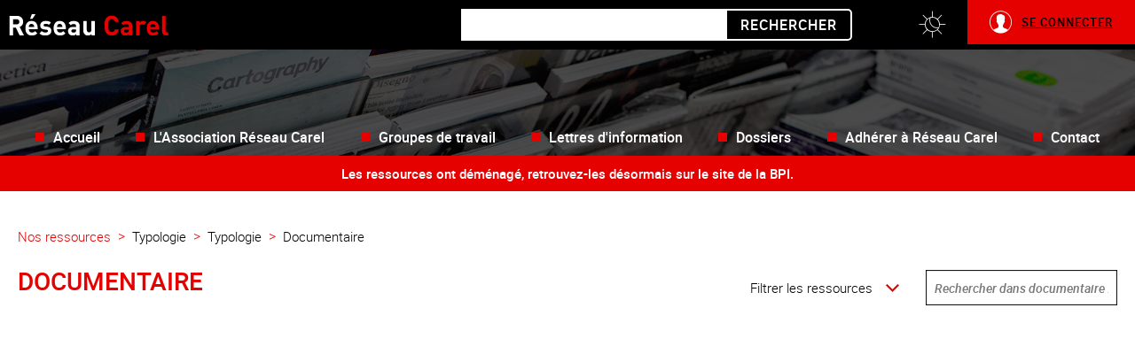

--- FILE ---
content_type: text/html; charset=utf-8
request_url: https://www.reseaucarel.org/taxonomy/term/24/all/feed
body_size: 5228
content:
<!DOCTYPE html>
<html 
  xmlns:content="http://purl.org/rss/1.0/modules/content/"
  xmlns:dc="http://purl.org/dc/terms/"
  xmlns:foaf="http://xmlns.com/foaf/0.1/"
  xmlns:og="http://ogp.me/ns#"
  xmlns:rdfs="http://www.w3.org/2000/01/rdf-schema#"
  xmlns:sioc="http://rdfs.org/sioc/ns#"
  xmlns:sioct="http://rdfs.org/sioc/types#"
  xmlns:skos="http://www.w3.org/2004/02/skos/core#"
  xmlns:xsd="http://www.w3.org/2001/XMLSchema#" lang="fr">
<head>
    <meta http-equiv="Content-Type" content="text/html; charset=utf-8" />
<meta name="Generator" content="Drupal 7 (http://drupal.org)" />
<link rel="alternate" type="application/rss+xml" title="RSS - Documentaire" href="https://www.reseaucarel.org/taxonomy/term/24/feed" />
<link rel="canonical" href="/typologie/documentaire" />
<link rel="shortlink" href="/taxonomy/term/24" />
<link rel="shortcut icon" href="https://www.reseaucarel.org/sites/all/themes/reseau_carel/favicon.ico" type="image/vnd.microsoft.icon" />
<script type="application/ld+json">
{"@context":"http:\/\/schema.org","@type":"BreadcrumbList","itemListElement":[{"@type":"ListItem","position":1,"item":{"name":"Documentaire","@id":"https:\/\/www.reseaucarel.org\/typologie\/documentaire"}}]}
</script>    <title>Documentaire | Réseau Carel</title>
    <meta http-equiv="cleartype" content="on">
    <meta name="viewport" content="width=device-width, initial-scale=1">
    <style type="text/css" media="all">
@import url("https://www.reseaucarel.org/modules/system/system.base.css?svl0g1");
@import url("https://www.reseaucarel.org/modules/system/system.menus.css?svl0g1");
@import url("https://www.reseaucarel.org/modules/system/system.messages.css?svl0g1");
@import url("https://www.reseaucarel.org/modules/system/system.theme.css?svl0g1");
</style>
<style type="text/css" media="all">
@import url("https://www.reseaucarel.org/sites/all/modules/composer/calendar/css/calendar_multiday.css?svl0g1");
@import url("https://www.reseaucarel.org/modules/comment/comment.css?svl0g1");
@import url("https://www.reseaucarel.org/modules/field/theme/field.css?svl0g1");
@import url("https://www.reseaucarel.org/sites/all/modules/logintoboggan/logintoboggan.css?svl0g1");
@import url("https://www.reseaucarel.org/modules/node/node.css?svl0g1");
@import url("https://www.reseaucarel.org/sites/all/modules/reseau_carel_adherents/css/adherents.css?svl0g1");
@import url("https://www.reseaucarel.org/sites/all/modules/reseau_carel_adherents/css/adhesion.css?svl0g1");
@import url("https://www.reseaucarel.org/sites/all/modules/reseau_carel_ressources/css/ressources.css?svl0g1");
@import url("https://www.reseaucarel.org/sites/all/modules/reseau_carel_ressources/css/bibliotheque.css?svl0g1");
@import url("https://www.reseaucarel.org/modules/search/search.css?svl0g1");
@import url("https://www.reseaucarel.org/modules/user/user.css?svl0g1");
@import url("https://www.reseaucarel.org/sites/all/modules/composer/views/css/views.css?svl0g1");
@import url("https://www.reseaucarel.org/sites/all/modules/composer/ckeditor/css/ckeditor.css?svl0g1");
@import url("https://www.reseaucarel.org/sites/all/modules/composer/media/modules/media_wysiwyg/css/media_wysiwyg.base.css?svl0g1");
</style>
<style type="text/css" media="all">
@import url("https://www.reseaucarel.org/sites/all/modules/composer/ctools/css/ctools.css?svl0g1");
@import url("https://www.reseaucarel.org/sites/all/modules/print/print_ui/css/print_ui.theme.css?svl0g1");
@import url("https://www.reseaucarel.org/sites/all/modules/password_toggle/password_toggle.css?svl0g1");
@import url("https://www.reseaucarel.org/sites/all/libraries/malihu-custom-scrollbar-plugin/jquery.mCustomScrollbar.css?svl0g1");
</style>
<style type="text/css" media="all">
@import url("https://www.reseaucarel.org/sites/all/themes/reseau_carel/css/style.css?svl0g1");
</style>
    <script type="text/javascript" src="https://www.reseaucarel.org/sites/all/modules/composer/jquery_update/replace/jquery/1.12/jquery.min.js?v=1.12.4"></script>
<script type="text/javascript" src="https://www.reseaucarel.org/misc/jquery-extend-3.4.0.js?v=1.12.4"></script>
<script type="text/javascript" src="https://www.reseaucarel.org/misc/jquery-html-prefilter-3.5.0-backport.js?v=1.12.4"></script>
<script type="text/javascript" src="https://www.reseaucarel.org/misc/jquery.once.js?v=1.2"></script>
<script type="text/javascript" src="https://www.reseaucarel.org/misc/drupal.js?svl0g1"></script>
<script type="text/javascript" src="https://www.reseaucarel.org/sites/all/modules/composer/jquery_update/js/jquery_browser.js?v=0.0.1"></script>
<script type="text/javascript" src="https://www.reseaucarel.org/misc/form-single-submit.js?v=7.99"></script>
<script type="text/javascript" src="https://www.reseaucarel.org/sites/all/modules/composer/entityreference/js/entityreference.js?svl0g1"></script>
<script type="text/javascript" src="https://www.reseaucarel.org/sites/all/modules/reseau_carel_adherents/js/script.js?svl0g1"></script>
<script type="text/javascript" src="https://www.reseaucarel.org/sites/all/modules/reseau_carel_ressources/js/fiche.js?svl0g1"></script>
<script type="text/javascript" src="https://www.reseaucarel.org/sites/default/files/languages/fr_PcWEfvvCboypt4DWaPG7HxmxZrlI4XCLZDAcpjhyY2s.js?svl0g1"></script>
<script type="text/javascript" src="https://www.reseaucarel.org/sites/all/modules/password_toggle/password_toggle.js?svl0g1"></script>
<script type="text/javascript" src="https://www.reseaucarel.org/sites/all/modules/reseau_carel_ressources/js/ressources.js?svl0g1"></script>
<script type="text/javascript" src="https://www.reseaucarel.org/sites/all/libraries/malihu-custom-scrollbar-plugin/jquery.mCustomScrollbar.concat.min.js?svl0g1"></script>
<script type="text/javascript" src="https://www.reseaucarel.org/sites/all/themes/reseau_carel/js/script.js?svl0g1"></script>
<script type="text/javascript" src="https://www.reseaucarel.org/sites/all/themes/reseau_carel/magnific-popup/magnific-popup.min.js?svl0g1"></script>
<script type="text/javascript" src="https://www.reseaucarel.org/sites/all/themes/reseau_carel/slick/slick.min.js?svl0g1"></script>
<script type="text/javascript">
<!--//--><![CDATA[//><!--
jQuery.extend(Drupal.settings, {"basePath":"\/","pathPrefix":"","setHasJsCookie":0,"ajaxPageState":{"theme":"reseau_carel","theme_token":"VwS6dWKOUL7XxU0xOT2NPNzXyU8o6uLFP7BLsKfM4Z8","js":{"sites\/all\/modules\/composer\/jquery_update\/replace\/jquery\/1.12\/jquery.min.js":1,"misc\/jquery-extend-3.4.0.js":1,"misc\/jquery-html-prefilter-3.5.0-backport.js":1,"misc\/jquery.once.js":1,"misc\/drupal.js":1,"sites\/all\/modules\/composer\/jquery_update\/js\/jquery_browser.js":1,"misc\/form-single-submit.js":1,"sites\/all\/modules\/composer\/entityreference\/js\/entityreference.js":1,"sites\/all\/modules\/reseau_carel_adherents\/js\/script.js":1,"sites\/all\/modules\/reseau_carel_ressources\/js\/fiche.js":1,"public:\/\/languages\/fr_PcWEfvvCboypt4DWaPG7HxmxZrlI4XCLZDAcpjhyY2s.js":1,"sites\/all\/modules\/password_toggle\/password_toggle.js":1,"sites\/all\/modules\/reseau_carel_ressources\/js\/ressources.js":1,"sites\/all\/libraries\/malihu-custom-scrollbar-plugin\/jquery.mCustomScrollbar.concat.min.js":1,"sites\/all\/themes\/reseau_carel\/js\/script.js":1,"sites\/all\/themes\/reseau_carel\/magnific-popup\/magnific-popup.min.js":1,"sites\/all\/themes\/reseau_carel\/slick\/slick.min.js":1},"css":{"modules\/system\/system.base.css":1,"modules\/system\/system.menus.css":1,"modules\/system\/system.messages.css":1,"modules\/system\/system.theme.css":1,"sites\/all\/modules\/composer\/calendar\/css\/calendar_multiday.css":1,"modules\/comment\/comment.css":1,"modules\/field\/theme\/field.css":1,"sites\/all\/modules\/logintoboggan\/logintoboggan.css":1,"modules\/node\/node.css":1,"sites\/all\/modules\/reseau_carel_adherents\/css\/adherents.css":1,"sites\/all\/modules\/reseau_carel_adherents\/css\/adhesion.css":1,"sites\/all\/modules\/reseau_carel_ressources\/css\/description.css":1,"sites\/all\/modules\/reseau_carel_ressources\/css\/ressources.css":1,"sites\/all\/modules\/reseau_carel_ressources\/css\/bibliotheque.css":1,"modules\/search\/search.css":1,"modules\/user\/user.css":1,"sites\/all\/modules\/composer\/views\/css\/views.css":1,"sites\/all\/modules\/composer\/ckeditor\/css\/ckeditor.css":1,"sites\/all\/modules\/composer\/media\/modules\/media_wysiwyg\/css\/media_wysiwyg.base.css":1,"sites\/all\/modules\/composer\/ctools\/css\/ctools.css":1,"sites\/all\/modules\/print\/print_ui\/css\/print_ui.theme.css":1,"sites\/all\/modules\/password_toggle\/password_toggle.css":1,"sites\/all\/libraries\/malihu-custom-scrollbar-plugin\/jquery.mCustomScrollbar.css":1,"sites\/all\/themes\/reseau_carel\/css\/style.css":1}},"taxo_name":"Documentaire","taxo_id":"24","urlIsAjaxTrusted":{"\/taxonomy\/term\/24\/all\/feed":true},"user":{"isLoggedIn":false}});
//--><!]]>
</script>
    <script src="https://kit.fontawesome.com/97b0c7081c.js"></script>
    <script>

        document.addEventListener('DOMContentLoaded', (event) => {
            ((localStorage.getItem('mode') || 'style-light') === 'style-light') ? document.querySelector('body').classList.add('style-light') : document.querySelector('body').classList.remove('style-light');
        });

    </script>
<!-- print css -->
</head>
<body class="html not-front not-logged-in no-sidebars page-taxonomy page-taxonomy-term page-taxonomy-term- page-taxonomy-term-24 page-taxonomy-term-all page-taxonomy-term-all-feed red accueil" >
<!-------------------- HEADER ------------------->
<header class="header">
    <nav class="navigation">
        <!-- Nav supérieure recherche et connexion -->
        <div class="flex-container top">
            <!-- Logo -->
            <a class="flex-container lien-logo" href="/" title="Accueil"
               rel="home">
                <svg class="logo" xmlns="http://www.w3.org/2000/svg" viewBox="0 0 283.8 37.2" role="img" aria-label="Logo Réseau Carel">
                    <path class="fill-reseau"
                          d="M18.6 37.2l-6.7-13.6H7.1v13.6H.5V3h13.4C20.8 3 25 7.7 25 13.4c0 4.8-2.9 7.8-6.2 9l7.6 14.7h-7.8zM13.4 8.9H7.1v9h6.3c2.9 0 4.8-1.9 4.8-4.5.1-2.6-1.8-4.5-4.8-4.5zM35.1 26.6c0 3.3 1.9 5.6 5.5 5.6a7 7 0 0 0 5.7-2.4l3.8 3.7c-2.5 2.6-5 3.9-9.5 3.9-5.9 0-11.6-2.7-11.6-12.8 0-8.2 4.4-12.8 10.9-12.8 7 0 10.9 5 10.9 12.1v2.6H35.1zm8.9-7a4.4 4.4 0 0 0-4.2-2.6 4.4 4.4 0 0 0-4.2 2.6c-.4.9-.5 1.6-.6 2.7h9.5a6 6 0 0 0-.5-2.7zM41.5 8.2h-4.2L40.4 0H47l-5.5 8.2zM64.7 37.4c-3.9 0-7.4-.4-10.7-3.6l4.1-4.1c2 2.1 4.8 2.4 6.7 2.4 2.2 0 4.4-.7 4.4-2.6 0-1.2-.6-2.1-2.6-2.3l-4-.4c-4.4-.4-7.2-2.4-7.2-7 0-5.2 4.6-8 9.6-8 3.9 0 7.2.7 9.6 2.9l-3.8 3.9c-1.4-1.3-3.6-1.7-5.8-1.7-2.5 0-3.6 1.2-3.6 2.4s.7 2 2.6 2.2l3.9.4c4.9.5 7.4 3.1 7.4 7.3 0 5.6-4.7 8.2-10.6 8.2zM85.4 26.6c0 3.3 1.9 5.6 5.5 5.6a7 7 0 0 0 5.7-2.4l3.8 3.7c-2.5 2.6-5 3.9-9.5 3.9-5.9 0-11.6-2.7-11.6-12.8 0-8.2 4.4-12.8 10.9-12.8 7 0 10.9 5 10.9 12.1v2.6H85.4zm9-7a4.4 4.4 0 0 0-4.2-2.6 4.4 4.4 0 0 0-4.2 2.6c-.4.9-.5 1.6-.6 2.7h9.5a6 6 0 0 0-.5-2.7zM119.7 37.2V35a7.6 7.6 0 0 1-6.1 2.4 9 9 0 0 1-6.4-2.2 8.2 8.2 0 0 1-2.1-5.6c0-4 2.7-7.2 8.6-7.2h5.8v-1.2c0-2.7-1.3-3.9-4.7-3.9-2.3 0-3.5.6-4.8 2.2l-3.9-3.9c2.4-2.7 4.8-3.6 9-3.6 7.1 0 10.7 3 10.7 8.8v16.5h-6.1zm-.2-10.6h-4.8c-2.5 0-3.7 1-3.7 2.9 0 1.7 1.2 2.8 3.8 2.8 1.5 0 2.6-.2 3.7-1.2.7-.6 1-1.6 1-3.2v-1.3zM146.9 37.2v-2.3a8.5 8.5 0 0 1-6.2 2.6 8 8 0 0 1-5.9-2.2c-2-2-2.5-4.4-2.5-7.1v-16h6.2v15.1c0 3.4 2.2 4.6 4.1 4.6 2 0 4.2-1.2 4.2-4.6V12.1h6.2v25h-6.1z"/>
                    <path class="fill-carel"
                          d="M183.1 37.4c-3.9 0-6.8-1.3-9.2-3.6-3.4-3.4-3.5-7.2-3.5-13.8 0-6.5 0-10.4 3.5-13.8 2.4-2.3 5.2-3.6 9.2-3.6 6.4 0 11.3 3.6 12.5 10.8h-6.8c-.7-2.8-2.4-4.8-5.7-4.8-1.8 0-3.3.7-4.3 1.8-1.2 1.4-1.7 3.1-1.7 9.6s.4 8.2 1.7 9.6c1 1.1 2.4 1.8 4.3 1.8 3.3 0 5.1-2.1 5.8-4.8h6.8c-1.4 7.2-6.3 10.8-12.6 10.8zM213.7 37.2V35a7.6 7.6 0 0 1-6.1 2.4 9 9 0 0 1-6.4-2.2 8.2 8.2 0 0 1-2.1-5.6c0-4 2.7-7.2 8.6-7.2h5.8v-1.2c0-2.7-1.3-3.9-4.7-3.9-2.3 0-3.5.6-4.8 2.2l-3.9-3.9c2.4-2.7 4.8-3.6 9-3.6 7.1 0 10.7 3 10.7 8.8v16.5h-6.1zm-.2-10.6h-4.8c-2.5 0-3.7 1-3.7 2.9 0 1.7 1.2 2.8 3.8 2.8 1.5 0 2.6-.2 3.7-1.2.7-.6 1-1.6 1-3.2v-1.3zM240.1 19c-1-1-1.8-1.5-3.3-1.5-1.9 0-4 1.4-4 4.6v15.1h-6.2v-25h6.1v2.4a8.6 8.6 0 0 1 6.3-2.7c2.4 0 4.2.6 5.9 2.4l-4.8 4.7zM251.8 26.6c0 3.3 1.9 5.6 5.5 5.6a7 7 0 0 0 5.7-2.4l3.8 3.7c-2.5 2.6-5 3.9-9.5 3.9-5.9 0-11.6-2.7-11.6-12.8 0-8.2 4.4-12.8 10.9-12.8 7 0 10.9 5 10.9 12.1v2.6h-15.7zm8.9-7a4.4 4.4 0 0 0-4.2-2.6 4.4 4.4 0 0 0-4.2 2.6c-.4.9-.5 1.6-.6 2.7h9.5c.1-1.1 0-1.8-.5-2.7zM280.3 37.2c-5.1 0-7.3-3.6-7.3-7.2V3h6.2v26.6c0 1.5.6 2.3 2.2 2.3h2.4v5.3h-3.5z"/>
                </svg>
                <span>Coopération pour l'accès aux ressources numériques en bibliothèques</span>
            </a>

            <!-- Champ de recherche -->
                <div class="region region-search-box">
        <div id="block-search-form" class="block block-search">

            
    <div class="content">
        <form action="/taxonomy/term/24/all/feed" method="post" id="search-block-form" accept-charset="UTF-8"><div><div class="container-inline">
  <div class="form-item form-type-textfield form-item-search-block-form">
  <label class="element-invisible" for="edit-search-block-form--2">Rechercher </label>
 <input title="Indiquer les termes à rechercher" type="text" id="edit-search-block-form--2" name="search_block_form" value="" size="15" maxlength="128" class="form-text" />
</div>
<div class="form-actions form-wrapper" id="edit-actions"><input type="submit" id="edit-submit" name="op" value="Rechercher" class="form-submit" /></div><input type="hidden" name="form_build_id" value="form-AA0Pz4OwWJgbtxE8cFyBM3lsT-LS05OrtIzd-eRPVJA" />
<input type="hidden" name="form_id" value="search_block_form" />
</div>
</div></form>    </div>
</div>    </div>

            <!-- Bouton style "jour"/"nuit" -->
            <a class="flex-container style-wrapper button-light" role="button" href="#"
               title="Passer en mode jour ou nuit">
                <i class="icon-moon"></i>
            </a>

            <!-- Bouton Menu Mobile -->
            <div class="hamburger hamburger--spin" tabindex="0" role="button" title="Ouvrir la navigation mobile"
                 aria-label="Menu">
                <span class="hamburger-label">Menu</span>
                <span class="hamburger-box">
              <span class="hamburger-inner"></span>
            </span>
            </div>

            <!-- Bouton de connexion -->
            <div class="flex-container connexion-wrapper"><i class="icon-user"></i><span><a href="/user">Se connecter</a></span></div>
        </div>

        <!-- Nav inférieure avec 1er niveau de liens internes -->

        <div class="flex-container bottom">
            <!-- Rubriques du menu -->
            
                                                <div class="region region-menu">
        <div id="block-system-main-menu" class="block block-system block-menu">

            
    <div class="content">
        <div class="flex-container links-wrapper container"><div class="first"><a class="nav-link" href="/"><span>Accueil</span></a></div><div class="expanded categories-drop-down"><a class="nav-link" href="/l-association-reseau-carel"><span>L'Association Réseau Carel</span></a><div class="nav-categories-wrapper"><div class="first"><a class="nav-sub-link" href="/statuts-de-lassociation"><span>Statuts de l'association</span></a></div><div class="expanded categories-drop-down"><a class="nav-sub-link" href="/organisation-de-lassociation"><span>Organisation de l'association</span></a><div class="nav-categories-wrapper"><div class="first last"><a class="nav-sub-link" href="/comptes-rendus-des-instances"><span>CR des instances</span></a></div></div></div><div class=""><a class="nav-sub-link" href="/manifestes-et-prises-de-position"><span>Manifestes et prises de position</span></a></div><div class=""><a class="nav-sub-link" href="/journees-dechanges-et-webinaires"><span>Journées d’échanges et webinaires</span></a></div><div class="last"><a class="nav-sub-link" href="/parle-de-nous"><span>On parle de nous</span></a></div></div></div><div class="expanded categories-drop-down"><a class="nav-link" href="/groupes-de-travail"><span>Groupes de travail</span></a><div class="nav-categories-wrapper"><div class="first"><a class="nav-sub-link" href="/groupe-de-travail-livres-numeriques"><span>Livres numériques</span></a></div><div class=""><a class="nav-sub-link" href="/groupe-de-travail-club-utilisateurs-vod"><span>Club utilisateurs VOD</span></a></div><div class=""><a class="nav-sub-link" href="/groupe-de-travail-evaluation-des-usages"><span>Évaluation des usages</span></a></div><div class="last"><a class="nav-sub-link" href="/charte-deontologique-des-groupes-de-travail"><span>Charte déontologique des groupes de travail</span></a></div></div></div><div class=""><a class="nav-link" href="/lettres-dinformation"><span>Lettres d'information</span></a></div><div class="expanded categories-drop-down"><a class="nav-link" href="/les-dossiers"><span>Dossiers</span></a><div class="nav-categories-wrapper"><div class="first"><a class="nav-sub-link" href="/enquetes-reseau-carel"><span>Enquêtes Réseau Carel</span></a></div><div class=""><a class="nav-sub-link" href="/accessibilite-numerique"><span>Accessibilité numérique</span></a></div><div class=""><a class="nav-sub-link" href="/gestion-des-ressources-numeriques"><span>Gestion des ressources numériques</span></a></div><div class="last"><a class="nav-sub-link" href="/pnb-et-livres-numeriques"><span>PNB et livres numériques</span></a></div></div></div><div class=""><a class="nav-link" href="https://reseaucarel.org/user/register"><span>Adhérer à Réseau Carel</span></a></div><div class="last"><a class="nav-link" href="/contact"><span>Contact</span></a></div></div>    </div>
</div>    </div>
                        
        </div>

    </nav>
    <div style="background-color:#E40100; padding:1rem; text-align: center; color: white; font-weight: 700; font-size:1.5rem;">Les ressources ont déménagé, retrouvez-les désormais sur le site de la BPI.</div>
</header>

<main>
    <section class="base-content p-section">
        <div id="page">
            
            <div class="container">
                                    <div class="tabs"></div>
                                                    <div id="breadcrumb"><ul><li><a href="/">Nos ressources</a></li><li>Typologie</li><li>Typologie</li><li>Documentaire</li></ul></div>                                   
                <!-- <div class="fiche-menu"></div> -->
            </div>
            
            <div  class="flex-container container split-container">

                <!-- Contenu central -->
                <div class="content-main">

                </div>
            </div>
            

        </div>
    </section>
</main><footer>

    <div class="footer">

        <div class="flex-container container">

            <a class="lien-logo" href="/" title="Retour à la page d'accueil">

                <svg class="logo" xmlns="http://www.w3.org/2000/svg" viewBox="0 0 283.8 37.2" role="img" aria-label="Logo Réseau Carel">
                    <path class="fill-reseau" d="M18.6 37.2l-6.7-13.6H7.1v13.6H.5V3h13.4C20.8 3 25 7.7 25 13.4c0 4.8-2.9 7.8-6.2 9l7.6 14.7h-7.8zM13.4 8.9H7.1v9h6.3c2.9 0 4.8-1.9 4.8-4.5.1-2.6-1.8-4.5-4.8-4.5zM35.1 26.6c0 3.3 1.9 5.6 5.5 5.6a7 7 0 0 0 5.7-2.4l3.8 3.7c-2.5 2.6-5 3.9-9.5 3.9-5.9 0-11.6-2.7-11.6-12.8 0-8.2 4.4-12.8 10.9-12.8 7 0 10.9 5 10.9 12.1v2.6H35.1zm8.9-7a4.4 4.4 0 0 0-4.2-2.6 4.4 4.4 0 0 0-4.2 2.6c-.4.9-.5 1.6-.6 2.7h9.5a6 6 0 0 0-.5-2.7zM41.5 8.2h-4.2L40.4 0H47l-5.5 8.2zM64.7 37.4c-3.9 0-7.4-.4-10.7-3.6l4.1-4.1c2 2.1 4.8 2.4 6.7 2.4 2.2 0 4.4-.7 4.4-2.6 0-1.2-.6-2.1-2.6-2.3l-4-.4c-4.4-.4-7.2-2.4-7.2-7 0-5.2 4.6-8 9.6-8 3.9 0 7.2.7 9.6 2.9l-3.8 3.9c-1.4-1.3-3.6-1.7-5.8-1.7-2.5 0-3.6 1.2-3.6 2.4s.7 2 2.6 2.2l3.9.4c4.9.5 7.4 3.1 7.4 7.3 0 5.6-4.7 8.2-10.6 8.2zM85.4 26.6c0 3.3 1.9 5.6 5.5 5.6a7 7 0 0 0 5.7-2.4l3.8 3.7c-2.5 2.6-5 3.9-9.5 3.9-5.9 0-11.6-2.7-11.6-12.8 0-8.2 4.4-12.8 10.9-12.8 7 0 10.9 5 10.9 12.1v2.6H85.4zm9-7a4.4 4.4 0 0 0-4.2-2.6 4.4 4.4 0 0 0-4.2 2.6c-.4.9-.5 1.6-.6 2.7h9.5a6 6 0 0 0-.5-2.7zM119.7 37.2V35a7.6 7.6 0 0 1-6.1 2.4 9 9 0 0 1-6.4-2.2 8.2 8.2 0 0 1-2.1-5.6c0-4 2.7-7.2 8.6-7.2h5.8v-1.2c0-2.7-1.3-3.9-4.7-3.9-2.3 0-3.5.6-4.8 2.2l-3.9-3.9c2.4-2.7 4.8-3.6 9-3.6 7.1 0 10.7 3 10.7 8.8v16.5h-6.1zm-.2-10.6h-4.8c-2.5 0-3.7 1-3.7 2.9 0 1.7 1.2 2.8 3.8 2.8 1.5 0 2.6-.2 3.7-1.2.7-.6 1-1.6 1-3.2v-1.3zM146.9 37.2v-2.3a8.5 8.5 0 0 1-6.2 2.6 8 8 0 0 1-5.9-2.2c-2-2-2.5-4.4-2.5-7.1v-16h6.2v15.1c0 3.4 2.2 4.6 4.1 4.6 2 0 4.2-1.2 4.2-4.6V12.1h6.2v25h-6.1z"/>
                    <path class="fill-carel" d="M183.1 37.4c-3.9 0-6.8-1.3-9.2-3.6-3.4-3.4-3.5-7.2-3.5-13.8 0-6.5 0-10.4 3.5-13.8 2.4-2.3 5.2-3.6 9.2-3.6 6.4 0 11.3 3.6 12.5 10.8h-6.8c-.7-2.8-2.4-4.8-5.7-4.8-1.8 0-3.3.7-4.3 1.8-1.2 1.4-1.7 3.1-1.7 9.6s.4 8.2 1.7 9.6c1 1.1 2.4 1.8 4.3 1.8 3.3 0 5.1-2.1 5.8-4.8h6.8c-1.4 7.2-6.3 10.8-12.6 10.8zM213.7 37.2V35a7.6 7.6 0 0 1-6.1 2.4 9 9 0 0 1-6.4-2.2 8.2 8.2 0 0 1-2.1-5.6c0-4 2.7-7.2 8.6-7.2h5.8v-1.2c0-2.7-1.3-3.9-4.7-3.9-2.3 0-3.5.6-4.8 2.2l-3.9-3.9c2.4-2.7 4.8-3.6 9-3.6 7.1 0 10.7 3 10.7 8.8v16.5h-6.1zm-.2-10.6h-4.8c-2.5 0-3.7 1-3.7 2.9 0 1.7 1.2 2.8 3.8 2.8 1.5 0 2.6-.2 3.7-1.2.7-.6 1-1.6 1-3.2v-1.3zM240.1 19c-1-1-1.8-1.5-3.3-1.5-1.9 0-4 1.4-4 4.6v15.1h-6.2v-25h6.1v2.4a8.6 8.6 0 0 1 6.3-2.7c2.4 0 4.2.6 5.9 2.4l-4.8 4.7zM251.8 26.6c0 3.3 1.9 5.6 5.5 5.6a7 7 0 0 0 5.7-2.4l3.8 3.7c-2.5 2.6-5 3.9-9.5 3.9-5.9 0-11.6-2.7-11.6-12.8 0-8.2 4.4-12.8 10.9-12.8 7 0 10.9 5 10.9 12.1v2.6h-15.7zm8.9-7a4.4 4.4 0 0 0-4.2-2.6 4.4 4.4 0 0 0-4.2 2.6c-.4.9-.5 1.6-.6 2.7h9.5c.1-1.1 0-1.8-.5-2.7zM280.3 37.2c-5.1 0-7.3-3.6-7.3-7.2V3h6.2v26.6c0 1.5.6 2.3 2.2 2.3h2.4v5.3h-3.5z"/>
                </svg>

            </a>

              <div class="region region-footer">
        <div id="block-block-2" class="block block-block">

            
    <div class="content">
        <!-- Matomo Image Tracker-->
<p><img alt="" referrerpolicy="no-referrer-when-downgrade" src="https://www.matomo.reseaucarel.org/matomo.php?idsite=1&amp;rec=1" style="border:0" /><!-- End Matomo --></p>
    </div>
</div><div id="block-menu-menu-pied-de-page" class="block block-menu">

            
    <div class="content">
        <a href="/statuts-de-lassociation">Statuts de l'association</a><a href="/mentions-legales">Mentions légales</a><a href="/accessibilite">Accessibilité : partiellement</a><a href="sitemap">Plan du site</a>    </div>
</div>    </div>

            <p>© Réseau Carel 2023</p>

          <!--   <a class="style-wrapper button-daltonism" role="button" href="#" title="Passer en mode jour ou nuit"> 

              <i class="icon-eye"></i>

            </a> -->

        </div>

    </div>

</footer>
</body>

</html>


--- FILE ---
content_type: text/html; charset=UTF-8
request_url: https://www.reseaucarel.org/taxo/taxonomy/Documentaire/get_ressource_json
body_size: 979
content:
{"listeFichesPubliques":[{"fiche_publique":{"nid":"788","title":"Artips","url":"artips","thematiques":["Encyclop\u00e9die g\u00e9n\u00e9rale"],"contenus":["Audio","Documentaire","E-learning","Images fixes","R\u00e9f\u00e9rences bibliographiques","Texte int\u00e9gral","Vid\u00e9o"],"statut":["N\u00e9goci\u00e9e"],"fiches":{"fiche_valuation":{"nid":"789","title":"artips-0","url":":\/\/\/artips-0"},"fiche_tarifaire_et_gestion":{"nid":"790","title":"artips-1","url":":\/\/\/artips-1"}}}},{"fiche_publique":{"nid":"814","title":"Docs TV","url":"docs-tv","thematiques":["Cin\u00e9ma"],"contenus":["Documentaire","Film"],"statut":["N\u00e9goci\u00e9e"],"fiches":{"fiche_valuation":{"nid":"815","title":"docs-tv-0","url":":\/\/\/docs-tv-0"},"fiche_tarifaire_et_gestion":{"nid":"816","title":"docs-tv-1","url":":\/\/\/docs-tv-1"}}}},{"fiche_publique":{"nid":"79","title":"Harmath\u00e8que","url":"harmatheque","thematiques":["Arts","Cin\u00e9ma","Langues","Litt\u00e9rature","Philosophie","Sciences humaines"],"contenus":["Audio","Documentaire","Livre num\u00e9rique","Texte int\u00e9gral","Vid\u00e9o"],"statut":["En cours de n\u00e9gociation"],"fiches":{"fiche_valuation":{"nid":"81","title":"harmatheque-1","url":":\/\/\/harmatheque-1"},"fiche_tarifaire_et_gestion":{"nid":"80","title":"harmatheque-0","url":":\/\/\/harmatheque-0"}}}},{"fiche_publique":{"nid":"152","title":"Larousse","url":"larousse-0","thematiques":["Encyclop\u00e9die g\u00e9n\u00e9rale"],"contenus":["Audio","Documentaire","Images fixes","Vid\u00e9o"],"statut":["Archiv\u00e9e"],"fiches":{"fiche_valuation":{"nid":null},"fiche_tarifaire_et_gestion":{"nid":null}}}},{"fiche_publique":{"nid":"345","title":"Le Maitron","url":"le-maitron","thematiques":["Encyclop\u00e9die g\u00e9n\u00e9rale","Histoire","Sciences humaines"],"contenus":["Documentaire","R\u00e9f\u00e9rences bibliographiques","Texte int\u00e9gral"],"statut":["N\u00e9goci\u00e9e"],"fiches":{"fiche_valuation":{"nid":"346","title":"le-maitron-0","url":":\/\/\/le-maitron-0"},"fiche_tarifaire_et_gestion":{"nid":"347","title":"le-maitron-1","url":":\/\/\/le-maitron-1"}}}},{"fiche_publique":{"nid":"550","title":"Les yeux doc","url":"les-yeux-doc","thematiques":["Cin\u00e9ma"],"contenus":["Documentaire","Film"],"statut":["N\u00e9goci\u00e9e"],"fiches":{"fiche_valuation":{"nid":"619","title":"les-yeux-doc-1","url":":\/\/\/les-yeux-doc-1"},"fiche_tarifaire_et_gestion":{"nid":"555","title":"les-yeux-doc-0","url":":\/\/\/les-yeux-doc-0"}}}},{"fiche_publique":{"nid":"51","title":"Louvre.edu","url":"louvreedu-0","thematiques":["Arts"],"contenus":["Documentaire","Images fixes","R\u00e9f\u00e9rences bibliographiques","Vid\u00e9o"],"statut":["N\u00e9goci\u00e9e"],"fiches":{"fiche_valuation":{"nid":"53","title":"louvreedu-2","url":":\/\/\/louvreedu-2"},"fiche_tarifaire_et_gestion":{"nid":"52","title":"louvreedu-1","url":":\/\/\/louvreedu-1"}}}},{"fiche_publique":{"nid":"740","title":"Ma petite m\u00e9diath\u00e8que","url":"ma-petite-mediatheque","thematiques":["Bande dessin\u00e9e","Cin\u00e9ma","Presse"],"contenus":["Audio","Documentaire","Fiction","Film","Jeux vid\u00e9o","Livre num\u00e9rique","Texte int\u00e9gral"],"statut":["N\u00e9goci\u00e9e"],"fiches":{"fiche_valuation":{"nid":"825","title":"ma-petite-mediatheque-1","url":":\/\/\/ma-petite-mediatheque-1"},"fiche_tarifaire_et_gestion":{"nid":"741","title":"ma-petite-mediatheque-0","url":":\/\/\/ma-petite-mediatheque-0"}}}},{"fiche_publique":{"nid":"94","title":"M\u00e9diath\u00e8que num\u00e9rique CVS","url":"mediatheque-numerique-cvs-0","thematiques":["Cin\u00e9ma","Informatique","Langues","Musique","Presse"],"contenus":["Documentaire","Fiction","Film"],"statut":["N\u00e9gociation non aboutie"],"fiches":{"fiche_valuation":{"nid":null},"fiche_tarifaire_et_gestion":{"nid":null}}}},{"fiche_publique":{"nid":"30","title":"MyCow anglais","url":"mycow-anglais","thematiques":["Langues"],"contenus":["Audio","Documentaire","E-learning","M\u00e9dia d\u0027actualit\u00e9","Vid\u00e9o"],"statut":["N\u00e9goci\u00e9e"],"fiches":{"fiche_valuation":{"nid":"32","title":"mycow-anglais-1","url":":\/\/\/mycow-anglais-1"},"fiche_tarifaire_et_gestion":{"nid":"31","title":"mycow-anglais-0","url":":\/\/\/mycow-anglais-0"}}}},{"fiche_publique":{"nid":"629","title":"Nextory","url":"nextory","thematiques":["Arts","Bande dessin\u00e9e","Encyclop\u00e9die g\u00e9n\u00e9rale","Litt\u00e9rature","Presse","Sciences humaines","Sciences","Techniques"],"contenus":["Documentaire","Fiction","Livre lu","Livre num\u00e9rique","Texte int\u00e9gral"],"statut":["N\u00e9goci\u00e9e"],"fiches":{"fiche_valuation":{"nid":"630","title":"youboox","url":":\/\/\/youboox"},"fiche_tarifaire_et_gestion":{"nid":"631","title":"youboox-0","url":":\/\/\/youboox-0"}}}},{"fiche_publique":{"nid":"112","title":"Oxford music online","url":"oxford-music-online-0","thematiques":["Musique"],"contenus":["Documentaire"],"statut":["Archiv\u00e9e"],"fiches":{"fiche_valuation":{"nid":"114","title":"oxford-music-online-2","url":":\/\/\/oxford-music-online-2"},"fiche_tarifaire_et_gestion":{"nid":"113","title":"oxford-music-online-1","url":":\/\/\/oxford-music-online-1"}}}},{"fiche_publique":{"nid":"167","title":"Sciences en ligne","url":"sciences-en-ligne","thematiques":["Sciences","Techniques"],"contenus":["Documentaire","Images fixes","Texte int\u00e9gral"],"statut":["En cours de n\u00e9gociation"],"fiches":{"fiche_valuation":{"nid":"169","title":"sciences-en-ligne-1","url":":\/\/\/sciences-en-ligne-1"},"fiche_tarifaire_et_gestion":{"nid":"168","title":"sciences-en-ligne-0","url":":\/\/\/sciences-en-ligne-0"}}}}]}

--- FILE ---
content_type: text/css
request_url: https://www.reseaucarel.org/sites/all/themes/reseau_carel/css/style.css?svl0g1
body_size: 29378
content:
@charset "UTF-8";
/*!
* www.KNACSS.com v7.0.6 (mai, 25 2018) @author: Alsacreations, Raphael Goetter
* Licence WTFPL http://www.wtfpl.net/
*/
/* ----------------------------- */
/* ==Table Of Content            */
/* ----------------------------- */
/*
1- Reboot (basic reset)
2- Libraries  :
  - Base
  - Print
  - Layout (alignment, modules, positionning)
  - Utilities (width and spacers helpers)
  - Responsive helpers
  - WordPress reset (disabled by default)
  - Grillade (Grid System)
3- Components :
  - Media object
  - Skip Links for accessibility
  - Tables
  - Forms
  - Buttons
  - Checkbox
  - Tabs
  - Tags
  - Badges
  - Alerts
*/
*,
*::before,
*::after {
  box-sizing: border-box; }

html {
  font-family: sans-serif;
  line-height: 1.15;
  -webkit-text-size-adjust: 100%;
  -ms-text-size-adjust: 100%;
  -ms-overflow-style: scrollbar;
  -webkit-tap-highlight-color: transparent; }

@-ms-viewport {
  width: device-width; }

article, aside, dialog, figcaption, figure, footer, header, hgroup, main, nav, section {
  display: block; }

body {
  margin: 0;
  font-family: -apple-system, BlinkMacSystemFont, "Segoe UI", Roboto, "Helvetica Neue", Arial, sans-serif, "Apple Color Emoji", "Segoe UI Emoji", "Segoe UI Symbol";
  font-size: 1rem;
  font-weight: 400;
  line-height: 1.5;
  color: #212529;
  text-align: left;
  background-color: #fff; }

[tabindex="-1"]:focus {
  outline: none !important; }

hr {
  box-sizing: content-box;
  height: 0;
  overflow: visible; }

p {
  margin-top: 0;
  margin-bottom: 1rem; }

abbr[title],
abbr[data-original-title] {
  text-decoration: underline;
  -webkit-text-decoration: underline dotted;
  text-decoration: underline dotted;
  cursor: help;
  border-bottom: 0; }

address {
  margin-bottom: 1rem;
  font-style: normal;
  line-height: inherit; }

ol,
ul,
dl {
  margin-top: 0;
  margin-bottom: 1rem; }

ol ol,
ul ul,
ol ul,
ul ol {
  margin-bottom: 0;
   }
#page-node ul ul {
  list-style-type: disc;
}


dt {
  font-weight: 700; }

dd {
  margin-bottom: .5rem;
  margin-left: 0; }

blockquote {
  margin: 0 0 1rem; }

dfn {
  font-style: italic; }

b,
strong {
  font-weight: bold; }

small {
  font-size: 80%; }

sub,
sup {
  position: relative;
  font-size: 75%;
  line-height: 0;
  vertical-align: baseline; }

sub {
  bottom: -.25em; }

sup {
  top: -.5em; }

a {
  background-color: transparent;
  -webkit-text-decoration-skip: objects; }

a:not([href]):not([tabindex]) {
  color: inherit;
  text-decoration: none; }

a:not([href]):not([tabindex]):focus, a:not([href]):not([tabindex]):hover {
  color: inherit;
  text-decoration: none; }

a:not([href]):not([tabindex]):focus {
  outline: 0; }

pre,
code,
kbd,
samp {
  font-family: monospace, monospace;
  font-size: 1em; }

pre {
  margin-top: 0;
  margin-bottom: 1rem;
  overflow: auto;
  -ms-overflow-style: scrollbar; }

figure {
  margin: 0 0 1rem; }

img {
  vertical-align: middle;
  border-style: none; }

svg:not(:root) {
  overflow: hidden; }

a,
area,
button,
[role="button"],
input:not([type="range"]),
label,
select,
summary,
textarea {
  -ms-touch-action: manipulation;
  touch-action: manipulation; }

table {
  border-collapse: collapse; }

caption {
  padding-top: 0.75rem;
  padding-bottom: 0.75rem;
  color: #868e96;
  text-align: left;
  caption-side: bottom; }

th {
  text-align: inherit; }

label {
  display: inline-block;
  margin-bottom: .5rem; }

button {
  border-radius: 0; }

button:focus {
  outline: 1px dotted;
  outline: 5px auto -webkit-focus-ring-color; }

input,
button,
select,
optgroup,
textarea {
  margin: 0;
  font-family: inherit;
  font-size: inherit;
  line-height: inherit; 
}

button,
input {
  overflow: visible; 
}

button,
select {
  text-transform: none; 
}

button,
html [type="button"],
[type="reset"],
[type="submit"] {
  -webkit-appearance: button; 
}

button::-moz-focus-inner,
[type="button"]::-moz-focus-inner,
[type="reset"]::-moz-focus-inner,
[type="submit"]::-moz-focus-inner {
  padding: 0;
  border-style: none; 
}

input[type="radio"],
input[type="checkbox"] {
  box-sizing: border-box;
  padding: 0; 
}

input[type="date"],
input[type="time"],
input[type="datetime-local"],
input[type="month"] {
  -webkit-appearance: listbox; 
}

textarea {
  overflow: auto;
  resize: vertical; }

fieldset {
  min-width: 0;
  padding: 0;
  margin: 0;
  border: 0; }

legend {
  display: block;
  width: 100%;
  max-width: 100%;
  padding: 0;
  margin-bottom: .5rem;
  font-size: 1.5rem;
  line-height: inherit;
  color: inherit;
  white-space: normal; }

progress {
  vertical-align: baseline; }

[type="number"]::-webkit-inner-spin-button,
[type="number"]::-webkit-outer-spin-button {
  height: auto; }

[type="search"] {
  outline-offset: -2px;
  -webkit-appearance: none; }

[type="search"]::-webkit-search-cancel-button,
[type="search"]::-webkit-search-decoration {
  -webkit-appearance: none; }

::-webkit-file-upload-button {
  font: inherit;
  -webkit-appearance: button; }

output {
  display: inline-block; }

summary {
  display: list-item; }

template {
  display: none; }

[hidden] {
  display: none !important; }

/*# sourceMappingURL=bootstrap-reboot.css.map */
/* ----------------------------- */
/* ==Base (basic styles)         */
/* ----------------------------- */
/* switching to border-box model for all elements */
html {
  box-sizing: border-box; }

*,
*::before,
*::after {
  box-sizing: inherit;
  /* avoid min-width: auto on flex and grid children */
  min-width: 0;
  min-height: 0; }

html {
  /* set base font-size to equiv "10px", which is adapted to rem unit */
  font-size: 62.5%;
  /* IE9-IE11 math fixing. See http://bit.ly/1g4X0bX */
  font-size: calc(1em * 0.625); }

body {
  margin: 0;
  font-size: 1.4rem;
  background-color: #fff;
  color: #333030;
  font-family: "Roboto", -apple-system, BlinkMacSystemFont, "Segoe UI", Roboto, Oxygen-Sans, Ubuntu, Cantarell, "Helvetica Neue", sans-serif;
  line-height: 1.5; }
  @media (min-width: 576px) {
    body {
      font-size: 1.6rem; } }

/* Links */
a {
  color: #333; }

/* Headings */
h1, .h1-like {
  font-size: 2.8rem;
  font-weight: 900; }
  /*@media (min-width: 576px) {
    h1, .h1-like {
      /font-size: 3.2rem; } }*/

h2, .h2-like {
  font-size: 2.4rem;
  font-weight: 700; 
  margin-bottom: 2rem;}
  /*@media (min-width: 576px) {
    h2, .h2-like {
      font-size: 2.8rem; } }*/

h3, .h3-like {
  font-size: 2rem;
  font-weight: 500; }
  /*@media (min-width: 576px) {
    h3, .h3-like {
      font-size: 2.4rem; } }*/

h4, .h4-like {
  font-size: 1.8rem;
  font-weight: 500; }
  /*@media (min-width: 576px) {
    h4, .h4-like {
      font-size: 2rem; } }*/

h5, .h5-like {
  font-size: 1.6rem;
  font-weight: 500; }
  /*@media (min-width: 576px) {
    h5, .h5-like {
      font-size: 1.8rem; } }*/

h6, .h6-like {
  font-size: 1.4rem;
  font-weight: 500; }
  /*@media (min-width: 576px) {
    h6, .h6-like {
      font-size: 1.6rem; } }*/

/* Vertical rythm */
h1,
h2,
h3,
h4,
h5,
h6,
dd {
  margin-top: 0;
  margin-bottom: 0.5rem; 
  font-family: "roboto", -apple-system, BlinkMacSystemFont, "Segoe UI", Roboto, Oxygen-Sans, Ubuntu, Cantarell, "Helvetica Neue", sans-serif; }
}

p,
address,
ol,
ul,
dl,
blockquote,
pre {
  margin-top: 0;
  margin-bottom: 1rem; }

/* Avoid margins on nested elements */
li p,
li .p-like,
li ul,
li ol,
ol ol,
ul ul {
  margin-top: 0;
  margin-bottom: 0; }

/* Max values */
img,
table,
td,
blockquote,
code,
pre,
textarea,
input,
video,
svg {
  max-width: 100%; }

img {
  height: auto; }

/* Styling elements */
ul,
ol {
  padding-left: 2em; }

img {
  vertical-align: middle; }

em,
.italic,
address,
cite,
i,
var {
  font-style: italic; }

code,
kbd,
mark {
  border-radius: 2px; }

kbd {
  padding: 0 2px;
  border: 1px solid #999; }

pre {
  tab-size: 2; }

code {
  padding: 2px 4px;
  background: rgba(0, 0, 0, 0.04);
  color: #b11; }

pre code {
  padding: 0;
  background: none;
  color: inherit;
  border-radius: 0; }

mark {
  padding: 2px 4px; }

sup,
sub {
  vertical-align: 0; }

sup {
  bottom: 1ex; }

sub {
  top: 0.5ex; }

blockquote {
  position: relative;
  padding-left: 3em;
  min-height: 2em; }

blockquote::before {
  content: "\201C";
  position: absolute;
  left: 0;
  top: 0;
  font-family: georgia, serif;
  font-size: 19rem;
  height: 7rem;
  line-height: .9;
  color: #e7e9ed; }

blockquote > footer {
  margin-top: .75em;
  font-size: 0.9em;
  color: rgba(0, 0, 0, 0.7); }
  blockquote > footer::before {
    content: "\2014 \0020"; }

q {
  font-style: normal; }

q,
.q {
  quotes: "“" "”" "‘" "’"; }
  q:lang(fr),
  .q:lang(fr) {
    quotes: "«\00a0" "\00a0»" "“" "”"; }

hr {
  display: block;
  clear: both;
  height: 1px;
  margin: 1em 0 2em;
  padding: 0;
  border: 0;
  color: #ccc;
  background-color: #ccc; }

blockquote,
figure {
  margin-left: 0;
  margin-right: 0; }

code,
pre,
samp,
kbd {
  white-space: pre-wrap;
  font-family: consolas, courier, monospace;
  line-height: normal; }

/* ----------------------------- */
/* ==Print (quick print reset)   */
/* ----------------------------- */
@media print {
  * {
    background: transparent !important;
    box-shadow: none !important;
    text-shadow: none !important; }
  body {
    width: auto;
    margin: auto;
    font-family: serif;
    font-size: 12pt; }
  p,
  .p-like,
  h1,
  .h1-like,
  h2,
  .h2-like,
  h3,
  .h3-like,
  h4,
  .h4-like,
  h5,
  .h5-like,
  h6,
  .h6-like,
  blockquote,
  label,
  ul,
  ol {
    color: #000;
    margin: auto; }
  .print {
    display: block; }
  .no-print {
    display: none; }
  /* no orphans, no widows */
  p,
  .p-like,
  blockquote {
    orphans: 3;
    widows: 3; }
  /* no breaks inside these elements */
  blockquote,
  ul,
  ol {
    page-break-inside: avoid; }
  /* page break before main headers
  h1,
  .h1-like {
    page-break-before: always;
  }
  */
  /* no breaks after these elements */
  h1,
  .h1-like,
  h2,
  .h2-like,
  h3,
  .h3-like,
  caption {
    page-break-after: avoid; }
  a {
    color: #000; }
  /* displaying URLs
  a[href]::after {
    content: " (" attr(href) ")";
  }
  */
  a[href^="javascript:"]::after,
  a[href^="#"]::after {
    content: ""; } }

/* ----------------------------- */
/* ==Global Micro Layout         */
/* ----------------------------- */
/* module, gains superpower "BFC" Block Formating Context */
.mod,
.bfc {
  overflow: hidden; }

/* blocks that need to be placed under floats */
.clear {
  clear: both; }

/* blocks that must contain floats */
.clearfix::after {
  content: "";
  display: table;
  clear: both;
  border-collapse: collapse; }

/* simple blocks alignment */
.left {
  margin-right: auto; }

.right {
  margin-left: auto; }

.center {
  margin-left: auto;
  margin-right: auto; }

/* text and contents alignment */
.txtleft {
  text-align: left; }

.txtright {
  text-align: right; }

.txtcenter {
  text-align: center; }

/* floating elements */
.fl {
  float: left; }

img.fl {
  margin-right: 1rem; }

.fr {
  float: right; }

img.fr {
  margin-left: 1rem; }

img.fl,
img.fr {
  margin-bottom: 0.5rem; }

/* inline-block */
.inbl {
  display: inline-block;
  vertical-align: top; }

/* flexbox layout
http://www.alsacreations.com/tuto/lire/1493-css3-flexbox-layout-module.html
*/
.flex-container, .flex-container--row,
.flex-row, .flex-container--column,
.flex-column, .flex-container--row-reverse,
.flex-row-reverse, .flex-container--column-reverse,
.flex-column-reverse,
.d-flex {
  display: flex;
  flex-wrap: wrap; }

.flex-container--row,
.flex-row {
  flex-direction: row; }

.flex-container--column,
.flex-column {
  flex-direction: column; }

.flex-container--row-reverse,
.flex-row-reverse {
  flex-direction: row-reverse;
  justify-content: flex-end; }

.flex-container--column-reverse,
.flex-column-reverse {
  flex-direction: column-reverse;
  justify-content: flex-end; }

.flex-item-fluid,
.item-fluid {
  flex: 1 1 0%; }

.flex-item-first,
.item-first {
  order: -1; }

.flex-item-medium,
.item-medium {
  order: 0; }

.flex-item-last,
.item-last {
  order: 1; }

.flex-item-center,
.item-center,
.mr-auto {
  margin: auto; }

/* ---------------------------------- */
/* ==Helpers                          */
/* ---------------------------------- */
/* Typo Helpers  */
/* ------------- */
.u-bold {
  font-weight: 700; }

.u-italic {
  font-style: italic; }

.u-normal {
  font-weight: normal;
  font-style: normal; }

.u-uppercase {
  text-transform: uppercase; }

.u-lowercase {
  text-transform: lowercase; }

.u-smaller {
  font-size: 0.6em; }

.u-small {
  font-size: 0.8em; }

.u-big {
  font-size: 1.2em; }

.u-bigger {
  font-size: 1.5em; }

.u-biggest {
  font-size: 2em; }

.u-txt-wrap {
  word-wrap: break-word;
  overflow-wrap: break-word;
  hyphens: auto; }

.u-txt-ellipsis {
  white-space: nowrap;
  text-overflow: ellipsis; }

/* State Helpers */
/* ------------- */
/* invisible for all */
.is-hidden,
.js-hidden,
[hidden] {
  display: none; }

/* hidden but not for an assistive technology like a screen reader, Yahoo! method */
.visually-hidden, .tabs-content-item[aria-hidden="true"] {
  position: absolute !important;
  border: 0 !important;
  height: 1px !important;
  width: 1px !important;
  padding: 0 !important;
  overflow: hidden !important;
  clip: rect(0, 0, 0, 0) !important; }

.is-disabled,
.js-disabled,
[disabled],
.is-disabled ~ label,
[disabled] ~ label {
  opacity: 0.5;
  cursor: not-allowed !important;
  filter: grayscale(1); }

ul.is-unstyled, ul.unstyled {
  list-style: none;
  padding-left: 0; }

.color--inverse {
  color: #fff; }

/* Width Helpers */
/* ------------- */
/* blocks widths (percentage and pixels) */
.w100 {
  width: 100%; }

.w95 {
  width: 95%; }

.w90 {
  width: 90%; }

.w85 {
  width: 85%; }

.w80 {
  width: 80%; }

.w75 {
  width: 75%; }

.w70 {
  width: 70%; }

.w65 {
  width: 65%; }

.w60 {
  width: 60%; }

.w55 {
  width: 55%; }

.w50 {
  width: 50%; }

.w45 {
  width: 45%; }

.w40 {
  width: 40%; }

.w35 {
  width: 35%; }

.w30 {
  width: 30%; }

.w25 {
  width: 25%; }

.w20 {
  width: 20%; }

.w15 {
  width: 15%; }

.w10 {
  width: 10%; }

.w5 {
  width: 5%; }

.w66 {
  width: calc(100% / 3 * 2); }

.w33 {
  width: calc(100% / 3); }

.wauto {
  width: auto; }

.w960p {
  width: 960px; }

.mw960p {
  max-width: 960px; }

.w1140p {
  width: 1140px; }

.mw1140p {
  max-width: 1140px; }

.w1000p {
  width: 1000px; }

.w950p {
  width: 950px; }

.w900p {
  width: 900px; }

.w850p {
  width: 850px; }

.w800p {
  width: 800px; }

.w750p {
  width: 750px; }

.w700p {
  width: 700px; }

.w650p {
  width: 650px; }

.w600p {
  width: 600px; }

.w550p {
  width: 550px; }

.w500p {
  width: 500px; }

.w450p {
  width: 450px; }

.w400p {
  width: 400px; }

.w350p {
  width: 350px; }

.w300p {
  width: 300px; }

.w250p {
  width: 250px; }

.w200p {
  width: 200px; }

.w150p {
  width: 150px; }

.w100p {
  width: 100px; }

.w50p {
  width: 50px; }

/* Spacing Helpers */
/* --------------- */
.man,
.ma0 {
  margin: 0; }

.pan,
.pa0 {
  padding: 0; }

.mas {
  margin: 1rem; }

.mam {
  margin: 2rem; }

.mal {
  margin: 4rem; }

.pas {
  padding: 1rem; }

.pam {
  padding: 2rem; }

.pal {
  padding: 4rem; }

.mtn,
.mt0 {
  margin-top: 0; }

.mts {
  margin-top: 1rem; }

.mtm {
  margin-top: 2rem; }

.mtl {
  margin-top: 4rem; }

.mrn,
.mr0 {
  margin-right: 0; }

.mrs {
  margin-right: 1rem; }

.mrm {
  margin-right: 2rem; }

.mrl {
  margin-right: 4rem; }

.mbn,
.mb0 {
  margin-bottom: 0; }

.mbs {
  margin-bottom: 1rem; }

.mbm {
  margin-bottom: 2rem; }

.mbl {
  margin-bottom: 4rem; }

.mln,
.ml0 {
  margin-left: 0; }

.mls {
  margin-left: 1rem; }

.mlm {
  margin-left: 2rem; }

.mll {
  margin-left: 4rem; }

.mauto {
  margin: auto; }

.mtauto {
  margin-top: auto; }

.mrauto {
  margin-right: auto; }

.mbauto {
  margin-bottom: auto; }

.mlauto {
  margin-left: auto; }

.ptn,
.pt0 {
  padding-top: 0; }

.pts {
  padding-top: 1rem; }

.ptm {
  padding-top: 2rem; }

.ptl {
  padding-top: 4rem; }

.prn,
.pr0 {
  padding-right: 0; }

.prs {
  padding-right: 1rem; }

.prm {
  padding-right: 2rem; }

.prl {
  padding-right: 4rem; }

.pbn,
.pb0 {
  padding-bottom: 0; }

.pbs {
  padding-bottom: 1rem; }

.pbm {
  padding-bottom: 2rem; }

.pbl {
  padding-bottom: 4rem; }

.pln,
.pl0 {
  padding-left: 0; }

.pls {
  padding-left: 1rem; }

.plm {
  padding-left: 2rem; }

.pll {
  padding-left: 4rem; }

/* -------------------------- */
/* ==Responsive helpers       */
/* -------------------------- */
/* large screens */
/* ------------- */
@media (min-width: 992px) {
  /* layouts for large screens */
  .large-hidden {
    display: none !important; }
  .large-visible {
    display: block !important; }
  .large-no-float {
    float: none; }
  .large-inbl {
    display: inline-block;
    float: none;
    vertical-align: top; }
  /* widths for large screens */
  .large-w25 {
    width: 25% !important; }
  .large-w33 {
    width: 33.333333% !important; }
  .large-w50 {
    width: 50% !important; }
  .large-w66 {
    width: 66.666666% !important; }
  .large-w75 {
    width: 75% !important; }
  .large-w100,
  .large-wauto {
    display: block !important;
    float: none !important;
    clear: none !important;
    width: auto !important;
    margin-left: 0 !important;
    margin-right: 0 !important;
    border: 0; }
  /* margins for large screens */
  .large-man,
  .large-ma0 {
    margin: 0 !important; } }

/* medium screens */
/* -------------- */
@media (min-width: 768px) and (max-width: 991px) {
  /* layouts for medium screens */
  .medium-hidden {
    display: none !important; }
  .medium-visible {
    display: block !important; }
  .medium-no-float {
    float: none; }
  .medium-inbl {
    display: inline-block;
    float: none;
    vertical-align: top; }
  /* widths for medium screens */
  .medium-w25 {
    width: 25% !important; }
  .medium-w33 {
    width: 33.333333% !important; }
  .medium-w50 {
    width: 50% !important; }
  .medium-w66 {
    width: 66.666666% !important; }
  .medium-w75 {
    width: 75% !important; }
  .medium-w100,
  .medium-wauto {
    display: block !important;
    float: none !important;
    clear: none !important;
    width: auto !important;
    margin-left: 0 !important;
    margin-right: 0 !important;
    border: 0; }
  /* margins for medium screens */
  .medium-man,
  .medium-ma0 {
    margin: 0 !important; } }

/* small screens */
/* ------------- */
@media (min-width: 576px) and (max-width: 767px) {
  /* layouts for small screens */
  .small-hidden {
    display: none !important; }
  .small-visible {
    display: block !important; }
  .small-no-float {
    float: none; }
  .small-inbl {
    display: inline-block;
    float: none;
    vertical-align: top; }
  /* widths for small screens */
  .small-w25 {
    width: 25% !important; }
  .small-w33 {
    width: 33.333333% !important; }
  .small-w50 {
    width: 50% !important; }
  .small-w66 {
    width: 66.666666% !important; }
  .small-w75 {
    width: 75% !important; }
  .small-w100,
  .small-wauto {
    display: block !important;
    float: none !important;
    clear: none !important;
    width: auto !important;
    margin-left: 0 !important;
    margin-right: 0 !important;
    border: 0; }
  /* margins for small screens */
  .small-man,
  .small-ma0 {
    margin: 0 !important; }
  .small-pan,
  .small-pa0 {
    padding: 0 !important; } }

/* tiny screens */
/* ------------ */
@media (max-width: 575px) {
  /* quick small resolution reset */
  .mod,
  .col,
  fieldset {
    display: block !important;
    float: none !important;
    clear: none !important;
    width: auto !important;
    margin-left: 0 !important;
    margin-right: 0 !important;
    border: 0; }
  /* layouts for tiny screens */
  .tiny-hidden {
    display: none !important; }
  .tiny-visible {
    display: block !important; }
  .tiny-no-float {
    float: none; }
  .tiny-inbl {
    display: inline-block;
    float: none;
    vertical-align: top; }
  /* widths for tiny screens */
  .tiny-w25 {
    width: 25% !important; }
  .tiny-w33 {
    width: 33.333333% !important; }
  .tiny-w50 {
    width: 50% !important; }
  .tiny-w66 {
    width: 66.666666% !important; }
  .tiny-w75 {
    width: 75% !important; }
  .tiny-w100,
  .tiny-wauto {
    display: block !important;
    float: none !important;
    clear: none !important;
    width: auto !important;
    margin-left: 0 !important;
    margin-right: 0 !important;
    border: 0; }
  /* margins for tiny screens */
  .tiny-man,
  .tiny-ma0 {
    margin: 0 !important; }
  .tiny-pan,
  .tiny-pa0 {
    padding: 0 !important; } }

/* ---------------------------------- */
/* ==Grillade v6                      */
/* ---------------------------------- */
/* IMPORTANT : this is the KNACSS v6 old Grid System based on Flexbox */
/* You only need it for projects on older browsers (IE11-) */
@media (min-width: 576px) {
  [class*=" grid-"],
  [class^="grid-"] {
    display: flex;
    flex-direction: row;
    flex-wrap: wrap; }
    [class*=" grid-"] > *,
    [class^="grid-"] > * {
      box-sizing: border-box;
      min-width: 0;
      min-height: 0; } }

@media (min-width: 576px) {
  .grid,
  .grid--reverse {
    display: flex; }
    .grid > *,
    .grid--reverse > * {
      flex: 1 1 0%;
      box-sizing: border-box;
      min-width: 0;
      min-height: 0; }
    .grid.has-gutter > * + *,
    .grid--reverse.has-gutter > * + * {
      margin-left: calc(1rem - 0.01px); }
    .grid.has-gutter-l > * + *,
    .grid--reverse.has-gutter-l > * + * {
      margin-left: calc(2rem - 0.01px); }
    .grid.has-gutter-xl > * + *,
    .grid--reverse.has-gutter-xl > * + * {
      margin-left: calc(4rem - 0.01px); } }

@media (min-width: 576px) {
  [class*="grid-2"] > * {
    width: calc(100% / 2 - 0.01px); }
  [class*="grid-2"].has-gutter {
    margin-right: -0.5rem;
    margin-left: -0.5rem; }
    [class*="grid-2"].has-gutter > * {
      width: calc(100% / 2 - 1rem - 0.01px);
      margin-right: 0.5rem;
      margin-left: 0.5rem; }
  [class*="grid-2"].has-gutter-l {
    margin-right: -1rem;
    margin-left: -1rem; }
    [class*="grid-2"].has-gutter-l > * {
      width: calc(100% / 2 - 2rem - 0.01px);
      margin-right: 1rem;
      margin-left: 1rem; }
  [class*="grid-2"].has-gutter-xl {
    margin-right: -2rem;
    margin-left: -2rem; }
    [class*="grid-2"].has-gutter-xl > * {
      width: calc(100% / 2 - 4rem - 0.01px);
      margin-right: 2rem;
      margin-left: 2rem; }
  [class*="grid-3"] > * {
    width: calc(100% / 3 - 0.01px); }
  [class*="grid-3"].has-gutter {
    margin-right: -0.5rem;
    margin-left: -0.5rem; }
    [class*="grid-3"].has-gutter > * {
      width: calc(100% / 3 - 1rem - 0.01px);
      margin-right: 0.5rem;
      margin-left: 0.5rem; }
  [class*="grid-3"].has-gutter-l {
    margin-right: -1rem;
    margin-left: -1rem; }
    [class*="grid-3"].has-gutter-l > * {
      width: calc(100% / 3 - 2rem - 0.01px);
      margin-right: 1rem;
      margin-left: 1rem; }
  [class*="grid-3"].has-gutter-xl {
    margin-right: -2rem;
    margin-left: -2rem; }
    [class*="grid-3"].has-gutter-xl > * {
      width: calc(100% / 3 - 4rem - 0.01px);
      margin-right: 2rem;
      margin-left: 2rem; }
  [class*="grid-4"] > * {
    width: calc(100% / 4 - 0.01px); }
  [class*="grid-4"].has-gutter {
    margin-right: -0.5rem;
    margin-left: -0.5rem; }
    [class*="grid-4"].has-gutter > * {
      width: calc(100% / 4 - 1rem - 0.01px);
      margin-right: 0.5rem;
      margin-left: 0.5rem; }
  [class*="grid-4"].has-gutter-l {
    margin-right: -1rem;
    margin-left: -1rem; }
    [class*="grid-4"].has-gutter-l > * {
      width: calc(100% / 4 - 2rem - 0.01px);
      margin-right: 1rem;
      margin-left: 1rem; }
  [class*="grid-4"].has-gutter-xl {
    margin-right: -2rem;
    margin-left: -2rem; }
    [class*="grid-4"].has-gutter-xl > * {
      width: calc(100% / 4 - 4rem - 0.01px);
      margin-right: 2rem;
      margin-left: 2rem; }
  [class*="grid-5"] > * {
    width: calc(100% / 5 - 0.01px); }
  [class*="grid-5"].has-gutter {
    margin-right: -0.5rem;
    margin-left: -0.5rem; }
    [class*="grid-5"].has-gutter > * {
      width: calc(100% / 5 - 1rem - 0.01px);
      margin-right: 0.5rem;
      margin-left: 0.5rem; }
  [class*="grid-5"].has-gutter-l {
    margin-right: -1rem;
    margin-left: -1rem; }
    [class*="grid-5"].has-gutter-l > * {
      width: calc(100% / 5 - 2rem - 0.01px);
      margin-right: 1rem;
      margin-left: 1rem; }
  [class*="grid-5"].has-gutter-xl {
    margin-right: -2rem;
    margin-left: -2rem; }
    [class*="grid-5"].has-gutter-xl > * {
      width: calc(100% / 5 - 4rem - 0.01px);
      margin-right: 2rem;
      margin-left: 2rem; }
  [class*="grid-6"] > * {
    width: calc(100% / 6 - 0.01px); }
  [class*="grid-6"].has-gutter {
    margin-right: -0.5rem;
    margin-left: -0.5rem; }
    [class*="grid-6"].has-gutter > * {
      width: calc(100% / 6 - 1rem - 0.01px);
      margin-right: 0.5rem;
      margin-left: 0.5rem; }
  [class*="grid-6"].has-gutter-l {
    margin-right: -1rem;
    margin-left: -1rem; }
    [class*="grid-6"].has-gutter-l > * {
      width: calc(100% / 6 - 2rem - 0.01px);
      margin-right: 1rem;
      margin-left: 1rem; }
  [class*="grid-6"].has-gutter-xl {
    margin-right: -2rem;
    margin-left: -2rem; }
    [class*="grid-6"].has-gutter-xl > * {
      width: calc(100% / 6 - 4rem - 0.01px);
      margin-right: 2rem;
      margin-left: 2rem; }
  [class*="grid-7"] > * {
    width: calc(100% / 7 - 0.01px); }
  [class*="grid-7"].has-gutter {
    margin-right: -0.5rem;
    margin-left: -0.5rem; }
    [class*="grid-7"].has-gutter > * {
      width: calc(100% / 7 - 1rem - 0.01px);
      margin-right: 0.5rem;
      margin-left: 0.5rem; }
  [class*="grid-7"].has-gutter-l {
    margin-right: -1rem;
    margin-left: -1rem; }
    [class*="grid-7"].has-gutter-l > * {
      width: calc(100% / 7 - 2rem - 0.01px);
      margin-right: 1rem;
      margin-left: 1rem; }
  [class*="grid-7"].has-gutter-xl {
    margin-right: -2rem;
    margin-left: -2rem; }
    [class*="grid-7"].has-gutter-xl > * {
      width: calc(100% / 7 - 4rem - 0.01px);
      margin-right: 2rem;
      margin-left: 2rem; }
  [class*="grid-8"] > * {
    width: calc(100% / 8 - 0.01px); }
  [class*="grid-8"].has-gutter {
    margin-right: -0.5rem;
    margin-left: -0.5rem; }
    [class*="grid-8"].has-gutter > * {
      width: calc(100% / 8 - 1rem - 0.01px);
      margin-right: 0.5rem;
      margin-left: 0.5rem; }
  [class*="grid-8"].has-gutter-l {
    margin-right: -1rem;
    margin-left: -1rem; }
    [class*="grid-8"].has-gutter-l > * {
      width: calc(100% / 8 - 2rem - 0.01px);
      margin-right: 1rem;
      margin-left: 1rem; }
  [class*="grid-8"].has-gutter-xl {
    margin-right: -2rem;
    margin-left: -2rem; }
    [class*="grid-8"].has-gutter-xl > * {
      width: calc(100% / 8 - 4rem - 0.01px);
      margin-right: 2rem;
      margin-left: 2rem; }
  [class*="grid-9"] > * {
    width: calc(100% / 9 - 0.01px); }
  [class*="grid-9"].has-gutter {
    margin-right: -0.5rem;
    margin-left: -0.5rem; }
    [class*="grid-9"].has-gutter > * {
      width: calc(100% / 9 - 1rem - 0.01px);
      margin-right: 0.5rem;
      margin-left: 0.5rem; }
  [class*="grid-9"].has-gutter-l {
    margin-right: -1rem;
    margin-left: -1rem; }
    [class*="grid-9"].has-gutter-l > * {
      width: calc(100% / 9 - 2rem - 0.01px);
      margin-right: 1rem;
      margin-left: 1rem; }
  [class*="grid-9"].has-gutter-xl {
    margin-right: -2rem;
    margin-left: -2rem; }
    [class*="grid-9"].has-gutter-xl > * {
      width: calc(100% / 9 - 4rem - 0.01px);
      margin-right: 2rem;
      margin-left: 2rem; }
  [class*="grid-10"] > * {
    width: calc(100% / 10 - 0.01px); }
  [class*="grid-10"].has-gutter {
    margin-right: -0.5rem;
    margin-left: -0.5rem; }
    [class*="grid-10"].has-gutter > * {
      width: calc(100% / 10 - 1rem - 0.01px);
      margin-right: 0.5rem;
      margin-left: 0.5rem; }
  [class*="grid-10"].has-gutter-l {
    margin-right: -1rem;
    margin-left: -1rem; }
    [class*="grid-10"].has-gutter-l > * {
      width: calc(100% / 10 - 2rem - 0.01px);
      margin-right: 1rem;
      margin-left: 1rem; }
  [class*="grid-10"].has-gutter-xl {
    margin-right: -2rem;
    margin-left: -2rem; }
    [class*="grid-10"].has-gutter-xl > * {
      width: calc(100% / 10 - 4rem - 0.01px);
      margin-right: 2rem;
      margin-left: 2rem; }
  [class*="grid-11"] > * {
    width: calc(100% / 11 - 0.01px); }
  [class*="grid-11"].has-gutter {
    margin-right: -0.5rem;
    margin-left: -0.5rem; }
    [class*="grid-11"].has-gutter > * {
      width: calc(100% / 11 - 1rem - 0.01px);
      margin-right: 0.5rem;
      margin-left: 0.5rem; }
  [class*="grid-11"].has-gutter-l {
    margin-right: -1rem;
    margin-left: -1rem; }
    [class*="grid-11"].has-gutter-l > * {
      width: calc(100% / 11 - 2rem - 0.01px);
      margin-right: 1rem;
      margin-left: 1rem; }
  [class*="grid-11"].has-gutter-xl {
    margin-right: -2rem;
    margin-left: -2rem; }
    [class*="grid-11"].has-gutter-xl > * {
      width: calc(100% / 11 - 4rem - 0.01px);
      margin-right: 2rem;
      margin-left: 2rem; }
  [class*="grid-12"] > * {
    width: calc(100% / 12 - 0.01px); }
  [class*="grid-12"].has-gutter {
    margin-right: -0.5rem;
    margin-left: -0.5rem; }
    [class*="grid-12"].has-gutter > * {
      width: calc(100% / 12 - 1rem - 0.01px);
      margin-right: 0.5rem;
      margin-left: 0.5rem; }
  [class*="grid-12"].has-gutter-l {
    margin-right: -1rem;
    margin-left: -1rem; }
    [class*="grid-12"].has-gutter-l > * {
      width: calc(100% / 12 - 2rem - 0.01px);
      margin-right: 1rem;
      margin-left: 1rem; }
  [class*="grid-12"].has-gutter-xl {
    margin-right: -2rem;
    margin-left: -2rem; }
    [class*="grid-12"].has-gutter-xl > * {
      width: calc(100% / 12 - 4rem - 0.01px);
      margin-right: 2rem;
      margin-left: 2rem; } }

.push {
  margin-left: auto !important; }

.pull {
  margin-right: auto !important; }

.item-first {
  order: -1; }

.item-last {
  order: 1; }

[class*="grid-"][class*="--reverse"] {
  flex-direction: row-reverse; }

@media (min-width: 576px) {
  .full {
    flex: 0 0 auto;
    width: calc(100% / 1 - 0.01px); }
  .has-gutter > .full {
    width: calc(100% / 1 - 1rem - 0.01px); }
  .has-gutter-l > .full {
    width: calc(100% / 1 - 2rem - 0.01px); }
  .has-gutter-xl > .full {
    width: calc(100% / 1 - 4rem - 0.01px); }
  .one-half {
    flex: 0 0 auto;
    width: calc(100% / 2 - 0.01px); }
  .has-gutter > .one-half {
    width: calc(100% / 2 - 1rem - 0.01px); }
  .has-gutter-l > .one-half {
    width: calc(100% / 2 - 2rem - 0.01px); }
  .has-gutter-xl > .one-half {
    width: calc(100% / 2 - 4rem - 0.01px); }
  .one-third {
    flex: 0 0 auto;
    width: calc(100% / 3 - 0.01px); }
  .has-gutter > .one-third {
    width: calc(100% / 3 - 1rem - 0.01px); }
  .has-gutter-l > .one-third {
    width: calc(100% / 3 - 2rem - 0.01px); }
  .has-gutter-xl > .one-third {
    width: calc(100% / 3 - 4rem - 0.01px); }
  .one-quarter {
    flex: 0 0 auto;
    width: calc(100% / 4 - 0.01px); }
  .has-gutter > .one-quarter {
    width: calc(100% / 4 - 1rem - 0.01px); }
  .has-gutter-l > .one-quarter {
    width: calc(100% / 4 - 2rem - 0.01px); }
  .has-gutter-xl > .one-quarter {
    width: calc(100% / 4 - 4rem - 0.01px); }
  .one-fifth {
    flex: 0 0 auto;
    width: calc(100% / 5 - 0.01px); }
  .has-gutter > .one-fifth {
    width: calc(100% / 5 - 1rem - 0.01px); }
  .has-gutter-l > .one-fifth {
    width: calc(100% / 5 - 2rem - 0.01px); }
  .has-gutter-xl > .one-fifth {
    width: calc(100% / 5 - 4rem - 0.01px); }
  .one-sixth {
    flex: 0 0 auto;
    width: calc(100% / 6 - 0.01px); }
  .has-gutter > .one-sixth {
    width: calc(100% / 6 - 1rem - 0.01px); }
  .has-gutter-l > .one-sixth {
    width: calc(100% / 6 - 2rem - 0.01px); }
  .has-gutter-xl > .one-sixth {
    width: calc(100% / 6 - 4rem - 0.01px); }
  .two-thirds {
    flex: 0 0 auto;
    width: calc(100% / 3 * 2 - 0.01px); }
  .has-gutter > .two-thirds {
    width: calc(100% / 3 * 2 - 1rem - 0.01px); }
  .has-gutter-l > .two-thirds {
    width: calc(100% / 3 * 2 - 2rem - 0.01px); }
  .has-gutter-xl > .two-thirds {
    width: calc(100% / 3 * 2 - 4rem - 0.01px); }
  .three-quarters {
    flex: 0 0 auto;
    width: calc(100% / 4 * 3 - 0.01px); }
  .has-gutter > .three-quarters {
    width: calc(100% / 4 * 3 - 1rem - 0.01px); }
  .has-gutter-l > .three-quarters {
    width: calc(100% / 4 * 3 - 2rem - 0.01px); }
  .has-gutter-xl > .three-quarters {
    width: calc(100% / 4 * 3 - 4rem - 0.01px); }
  .five-sixths {
    flex: 0 0 auto;
    width: calc(100% / 6 * 5 - 0.01px); }
  .has-gutter > .five-sixths {
    width: calc(100% / 6 * 5 - 1rem - 0.01px); }
  .has-gutter-l > .five-sixths {
    width: calc(100% / 6 * 5 - 2rem - 0.01px); }
  .has-gutter-xl > .five-sixths {
    width: calc(100% / 6 * 5 - 4rem - 0.01px); } }

/* Responsive Small Breakpoint */
@media (min-width: 576px) and (max-width: 767px) {
  [class*="-small-1"] > * {
    width: calc(100% / 1 - 0.01px); }
  [class*="-small-1"].has-gutter > * {
    width: calc(100% / 1 - 1rem - 0.01px); }
  [class*="-small-1"].has-gutter-l > * {
    width: calc(100% / 1 - 2rem - 0.01px); }
  [class*="-small-1"].has-gutter-xl > * {
    width: calc(100% / 1 - 4rem - 0.01px); }
  [class*="-small-2"] > * {
    width: calc(100% / 2 - 0.01px); }
  [class*="-small-2"].has-gutter > * {
    width: calc(100% / 2 - 1rem - 0.01px); }
  [class*="-small-2"].has-gutter-l > * {
    width: calc(100% / 2 - 2rem - 0.01px); }
  [class*="-small-2"].has-gutter-xl > * {
    width: calc(100% / 2 - 4rem - 0.01px); }
  [class*="-small-3"] > * {
    width: calc(100% / 3 - 0.01px); }
  [class*="-small-3"].has-gutter > * {
    width: calc(100% / 3 - 1rem - 0.01px); }
  [class*="-small-3"].has-gutter-l > * {
    width: calc(100% / 3 - 2rem - 0.01px); }
  [class*="-small-3"].has-gutter-xl > * {
    width: calc(100% / 3 - 4rem - 0.01px); }
  [class*="-small-4"] > * {
    width: calc(100% / 4 - 0.01px); }
  [class*="-small-4"].has-gutter > * {
    width: calc(100% / 4 - 1rem - 0.01px); }
  [class*="-small-4"].has-gutter-l > * {
    width: calc(100% / 4 - 2rem - 0.01px); }
  [class*="-small-4"].has-gutter-xl > * {
    width: calc(100% / 4 - 4rem - 0.01px); } }

/* ----------------------------- */
/* ==Media object                */
/* ----------------------------- */
/* recommended HTML : <div class="media"><img class="media-figure"><div class="media-content"></div></div> */
/* see http://codepen.io/raphaelgoetter/pen/KMWWwj */
@media (min-width: 480px) {
  .media {
    display: flex;
    align-items: flex-start; }
    .media-content {
      flex: 1 1 0%; }
    .media-figure--center {
      align-self: center; }
    .media--reverse {
      flex-direction: row-reverse; } }

/* ----------------------------- */
/* ==skip links                  */
/* ----------------------------- */
/* see https://www.alsacreations.com/article/lire/572-Les-liens-d-evitement.html */
/* styling skip links */
.skip-links {
  position: absolute; }
  .skip-links a {
    position: absolute;
    overflow: hidden;
    clip: rect(1px, 1px, 1px, 1px);
    padding: 0.5em;
    background: black;
    color: white;
    text-decoration: none; }
    .skip-links a:focus {
      position: static;
      overflow: visible;
      clip: auto; }

/* ----------------------------- */
/* ==Tables                      */
/* ----------------------------- */
table,
.table {
  width: 100%;
  max-width: 100%;
  table-layout: fixed;
  border-collapse: collapse;
  vertical-align: top;
  margin-bottom: 2rem; }

.table {
  display: table;
  border: 1px solid #acb3c2;
  background: transparent; }
  .table--zebra tbody tr:nth-child(odd) {
    background: #e7e9ed; }
  .table caption {
    caption-side: bottom;
    padding: 1rem;
    color: #333;
    font-style: italic;
    text-align: right; }
  .table td,
  .table th {
    padding: 0.3rem 0.6rem;
    min-width: 2rem;
    vertical-align: top;
    border: 1px #acb3c2 dotted;
    text-align: left;
    cursor: default; }
  .table thead {
    color: #333030;
    background: transparent; }

.table--auto {
  table-layout: auto; }

/* ----------------------------- */
/* ==Forms                       */
/* ----------------------------- */
/* thanks to HTML5boilerplate and https://shoelace.style/ */
/* forms items */
form,
fieldset {
  border: none; }

fieldset {
  padding: 2rem; }
  fieldset legend {
    padding: 0 0.5rem;
    border: 0;
    white-space: normal; }

label {
  display: inline-block;
  cursor: pointer; }

[type="color"],
[type="date"],
[type="datetime-local"],
[type="email"],
[type="month"],
[type="number"],
[type="password"],
[type="search"],
[type="submit"],
[type="tel"],
[type="text"],
[type="time"],
[type="url"],
[type="week"],
select,
textarea {
  white-space: nowrap;
  font-family: inherit;
  font-size: inherit;
  border: 0;
  box-shadow: 0 0 0 1px #333 inset;
  color: #333030;
  vertical-align: middle;
  padding: 0.5rem 1rem;
  margin: 0;
  transition: 0.25s;
  transition-property: box-shadow, background-color, color, border;
  appearance: none; }

[type="submit"] {
  background-color: #333;
  color: #fff;
  cursor: pointer; }

input[readonly] {
  background-color: #e7e9ed; }

select {
  padding-right: 2rem;
  border-radius: 0;
  background-image: url("data:image/svg+xml,%3C%3Fxml%20version%3D%221.0%22%20standalone%3D%22no%22%3F%3E%3Csvg%20xmlns%3D%22http%3A//www.w3.org/2000/svg%22%20xmlns%3Axlink%3D%22http%3A//www.w3.org/1999/xlink%22%20style%3D%22isolation%3Aisolate%22%20viewBox%3D%220%200%2020%2020%22%20width%3D%2220%22%20height%3D%2220%22%3E%3Cpath%20d%3D%22%20M%209.96%2011.966%20L%203.523%205.589%20C%202.464%204.627%200.495%206.842%201.505%207.771%20L%201.505%207.771%20L%208.494%2014.763%20C%209.138%2015.35%2010.655%2015.369%2011.29%2014.763%20L%2011.29%2014.763%20L%2018.49%207.771%20C%2019.557%206.752%2017.364%204.68%2016.262%205.725%20L%2016.262%205.725%20L%209.96%2011.966%20Z%20%22%20fill%3D%22inherit%22/%3E%3C/svg%3E");
  background-position: right .6rem center;
  background-repeat: no-repeat;
  background-size: 1.2rem; }

/* hiding IE11 arrow */
select::-ms-expand {
  display: none; }

textarea {
  min-height: 5em;
  vertical-align: top;
  resize: vertical;
  white-space: normal; }

/* 'x' appears on right of search input when text is entered. This removes it */
[type="search"]::-webkit-search-decoration, [type="search"]::-webkit-search-cancel-button, [type="search"]::-webkit-search-results-button, [type="search"]::-webkit-search-results-decoration {
  display: none; }

::-webkit-input-placeholder {
  color: #777; }

input:-moz-placeholder,
textarea:-moz-placeholder {
  color: #777; }

input::placeholder,
textarea::placeholder {
  color: #777; }

progress {
  width: 100%;
  vertical-align: middle; }

/* ----------------------------- */
/* ==Buttons                     */
/* ----------------------------- */
/* preferably use <button> for buttons !*/
/* use .btn-- or .button-- classes for variants */
.btn,
.button,
[type="button"],
button, .btn--primary,
.button--primary, .btn--success,
.button--success, .btn--info,
.button--info, .btn--warning,
.button--warning, .btn--danger,
.button--danger, .btn--inverse,
.button--inverse, .btn--ghost,
.button--ghost {
  display: inline-block;
  padding: 1rem 2rem;
  cursor: pointer;
  user-select: none;
  transition: all .3s ease-in-out;
  text-align: center;
  vertical-align: middle;
  white-space: nowrap;
  text-decoration: none;
  color: #fff;
  background-color: #000;
  border: 0.1rem solid #fff;
  font-weight: 700;
}
body.style-light main a.button, 
body.style-light #page-node a.button {
  color: #fff; 
}
button,
a.button:hover,
body.style-light main a.button:hover,
body.style-light #page-node a.button:hover {
  background-color: #505050;
  border: solid 0.1rem #000;
  color:#fff;
}

.btn:focus,
.button:focus,
[type="button"]:focus,
button:focus {
  -webkit-tap-highlight-color: transparent; }

.btn--primary,
.button--primary {
  background-color: #0275D8;
  color: #fff;
  box-shadow: none; }
  .btn--primary:active, .btn--primary:focus, .btn--primary:hover,
  .button--primary:active,
  .button--primary:focus,
  .button--primary:hover {
    background-color: #025aa5; }

.btn--success,
.button--success {
  background-color: #5CB85C;
  color: #fff;
  box-shadow: none; }
  .btn--success:active, .btn--success:focus, .btn--success:hover,
  .button--success:active,
  .button--success:focus,
  .button--success:hover {
    background-color: #449d44; }

.btn--info,
.button--info {
  background-color: #5BC0DE;
  color: #161414;
  box-shadow: none; }
  .btn--info:active, .btn--info:focus, .btn--info:hover,
  .button--info:active,
  .button--info:focus,
  .button--info:hover {
    background-color: #31b0d5; }

.btn--warning,
.button--warning {
  background-color: #F0AD4E;
  color: #161414;
  box-shadow: none; }
  .btn--warning:active, .btn--warning:focus, .btn--warning:hover,
  .button--warning:active,
  .button--warning:focus,
  .button--warning:hover {
    background-color: #ec971f; }

.btn--danger,
.button--danger {
  background-color: #e94628;
  color: #fff;
  box-shadow: none; }
  .btn--danger:active, .btn--danger:focus, .btn--danger:hover,
  .button--danger:active,
  .button--danger:focus,
  .button--danger:hover {
    background-color: #c93115; }

.btn--inverse,
.button--inverse {
  background-color: #333;
  color: #fff;
  box-shadow: none; }
  .btn--inverse:active, .btn--inverse:focus, .btn--inverse:hover,
  .button--inverse:active,
  .button--inverse:focus,
  .button--inverse:hover {
    background-color: #1a1a1a; }

.btn--ghost,
.button--ghost {
  background-color: transparent;
  color: #fff;
  box-shadow: 0 0 0 1px #fff inset; }
  .btn--ghost:active, .btn--ghost:focus, .btn--ghost:hover,
  .button--ghost:active,
  .button--ghost:focus,
  .button--ghost:hover {
    background-color: rgba(0, 0, 0, 0); }

.btn--small,
.button--small {
  padding: 0.7rem 1rem;
  font-size: .8em; }

.btn--big,
.button--big {
  padding: 1.5rem 2rem;
  font-size: 1.4em; }

.btn--block,
.button--block {
  width: 100% !important;
  display: block; }

.btn--unstyled,
.button--unstyled {
  padding: 0;
  border: none;
  text-align: left;
  background: none;
  border-radius: 0;
  box-shadow: none;
  -webkit-appearance: none;
  -moz-appearance: none;
  appearance: none; }
  .btn--unstyled:focus,
  .button--unstyled:focus {
    box-shadow: none;
    outline: none; }

.nav-button {
  padding: 0;
  background-color: transparent;
  outline: 0;
  border: 0;
  cursor: pointer;
  -webkit-tap-highlight-color: transparent; }
  .nav-button > * {
    display: flex;
    flex-direction: column;
    justify-content: space-between;
    align-items: stretch;
    height: 2.6rem;
    width: 2.6rem;
    padding: 0;
    background-color: transparent;
    background-image: linear-gradient(#333, #333);
    background-position: center;
    background-repeat: no-repeat;
    background-origin: content-box;
    background-size: 100% 5px;
    transition: .25s;
    transition-property: transform, background;
    will-change: transform, background; }
    .nav-button > *::before, .nav-button > *::after {
      content: "";
      height: 5px;
      background: #333;
      transition: .25s;
      transition-property: transform, top;
      will-change: transform, top; }
  .nav-button:hover > * {
    background-color: transparent; }
  .nav-button:focus {
    outline: 0; }
  .nav-button.is-active > * {
    background-image: none;
    justify-content: center; }
    .nav-button.is-active > *::before {
      transform: translateY(50%) rotate3d(0, 0, 1, 45deg); }
    .nav-button.is-active > *::after {
      transform: translateY(-50%) rotate3d(0, 0, 1, -45deg); }

/* ----------------------------- */
/* ==Checkbox, radio, switch     */
/* ----------------------------- */
/* use .checkbox class on input type=checkbox */
/* recommended HTML : <input type="checkbox" class="checkbox" id="c1"><label for="c1">click here</label> */
/* use .radio class on input type=radio */
/* recommended HTML : <input type="radio" class="radio" name="radio" id="r1"><label for="r1">Click here</label> */
/* use .switch class on input type=checkbox */
.checkbox {
  border-radius: 4px; }

.switch {
  border-radius: 3em; }

.radio {
  border-radius: 50%; }

.switch,
.checkbox,
.radio {
  appearance: none;
  vertical-align: text-bottom;
  outline: 0;
  cursor: pointer; }
  .switch ~ label,
  .checkbox ~ label,
  .radio ~ label {
    cursor: pointer; }
  .switch::-ms-check,
  .checkbox::-ms-check,
  .radio::-ms-check {
    display: none; }

.switch {
  width: 4rem;
  height: 2rem;
  line-height: 2rem;
  font-size: 70%;
  box-shadow: inset -2rem 0 0 #333, inset 0 0 0 1px #333;
  transition: box-shadow .15s;
  background-color: #fff; }
  .switch::before, .switch::after {
    font-weight: bold;
    color: #fff; }
  .switch::before {
    content: "✕";
    float: right;
    margin-right: 0.66667rem; }
  .switch:checked {
    box-shadow: inset 2rem 0 0 #5CB85C, inset 0 0 0 1px #5CB85C; }
    .switch:checked::before {
      content: "✓";
      float: left;
      margin-left: 0.66667rem; }

.checkbox {
  width: 2rem;
  height: 2rem;
  box-shadow: inset 0 0 0 1px #333;
  background-color: #fff;
  transition: background-color .15s; }
  .checkbox:checked {
    background-image: url("data:image/svg+xml,%3C%3Fxml%20version%3D%221.0%22%20encoding%3D%22utf-8%22%3F%3E%0A%3Csvg%20version%3D%221.1%22%20xmlns%3D%22http%3A%2F%2Fwww.w3.org%2F2000%2Fsvg%22%20xmlns%3Axlink%3D%22http%3A%2F%2Fwww.w3.org%2F1999%2Fxlink%22%20x%3D%220%22%20y%3D%220%22%20viewBox%3D%220%200%208%208%22%20enable-background%3D%22new%200%200%208%208%22%20xml%3Aspace%3D%22preserve%22%3E%20%3Cpath%20fill%3D%22%23FFFFFF%22%20d%3D%22M6.4%2C1L5.7%2C1.7L2.9%2C4.5L2.1%2C3.7L1.4%2C3L0%2C4.4l0.7%2C0.7l1.5%2C1.5l0.7%2C0.7l0.7-0.7l3.5-3.5l0.7-0.7L6.4%2C1L6.4%2C1z%22%20%2F%3E%0A%3C%2Fsvg%3E");
    background-size: 60% 60%;
    background-position: center;
    background-repeat: no-repeat;
    background-color: #333; }

.radio {
  width: 2rem;
  height: 2rem;
  background-size: 0% 0%;
  transition: background-size .15s;
  box-shadow: inset 0 0 0 1px #333;
  background-color: #fff; }
  .radio:checked {
    background-image: url("data:image/svg+xml,%3C%3Fxml%20version%3D%221.0%22%20standalone%3D%22no%22%3F%3E%3Csvg%20version%3D%221.1%22%20width%3D%22100%22%20height%3D%22100%22%0AviewBox%3D%220%200%2080%2080%22%20xmlns%3D%22http%3A//www.w3.org/2000/svg%22%3E%3Ccircle%20cx%3D%2240%22%20cy%3D%2240%22%20r%3D%2224%22%20style%3D%22fill%3A%23333333%22/%3E%3C/svg%3E");
    background-size: 90% 90%;
    background-position: center;
    background-repeat: no-repeat;
    background-color: #fff; }

/* ----------------------------- */
/* ==Tabs                        */
/* ----------------------------- */
/* see example on https://knacss.com/styleguide.html#tabs */
/* NOTE : tabs need JavaScript to be activated */
.tabs-menu {
  border-bottom: 2px solid #e7e9ed; }
  .tabs-menu-link {
    display: block;
    margin-bottom: -2px;
    padding: 0.5rem 3rem;
    border-bottom: 4px solid transparent;
    color: #333030;
    background: transparent;
    text-decoration: none;
    border-radius: 0 0 0 0;
    transition: .25s;
    transition-property: color, border, background-color; }
    .tabs-menu-link.is-active {
      border-bottom-color: #333;
      color: #333;
      background: transparent;
      outline: 0; }
    .tabs-menu-link:focus {
      border-bottom-color: #333;
      color: #333;
      outline: 0; }
    @media (min-width: 576px) {
      .tabs-menu-link {
        display: inline-block; } }

.tabs-content-item {
  padding-top: 1rem; }
  .tabs-content-item[aria-hidden="true"] {
    visibility: hidden; }
  .tabs-content-item[aria-hidden="false"] {
    visibility: visible; }

.tabs a {
  text-decoration: none;
}

/* ----------------------------- */
/* ==Arrows                      */
/* ----------------------------- */
/* see https://knacss.com/styleguide.html#arrows */
[class*="icon-arrow--"] {
  vertical-align: middle; }
  [class*="icon-arrow--"]::after {
    content: "";
    display: inline-block;
    width: 1em;
    height: 1em;
    mask-size: cover;
    background-color: #161414;
    line-height: 1; }

.icon-arrow--down::after {
  mask-image: url("data:image/svg+xml,%3C%3Fxml%20version%3D%221.0%22%20standalone%3D%22no%22%3F%3E%3Csvg%20xmlns%3D%22http%3A//www.w3.org/2000/svg%22%20xmlns%3Axlink%3D%22http%3A//www.w3.org/1999/xlink%22%20style%3D%22isolation%3Aisolate%22%20viewBox%3D%220%200%2020%2020%22%20width%3D%2220%22%20height%3D%2220%22%3E%3Cpath%20d%3D%22%20M%209.96%2011.966%20L%203.523%205.589%20C%202.464%204.627%200.495%206.842%201.505%207.771%20L%201.505%207.771%20L%208.494%2014.763%20C%209.138%2015.35%2010.655%2015.369%2011.29%2014.763%20L%2011.29%2014.763%20L%2018.49%207.771%20C%2019.557%206.752%2017.364%204.68%2016.262%205.725%20L%2016.262%205.725%20L%209.96%2011.966%20Z%20%22%20fill%3D%22inherit%22/%3E%3C/svg%3E"); }

.icon-arrow--up::after {
  mask-image: url("data:image/svg+xml,%3C%3Fxml%20version%3D%221.0%22%20standalone%3D%22no%22%3F%3E%3Csvg%20xmlns%3D%22http%3A//www.w3.org/2000/svg%22%20xmlns%3Axlink%3D%22http%3A//www.w3.org/1999/xlink%22%20style%3D%22isolation%3Aisolate%22%20viewBox%3D%220%200%2020%2020%22%20width%3D%2220%22%20height%3D%2220%22%3E%3Cpath%20d%3D%22%20M%209.96%208.596%20L%203.523%2014.973%20C%202.464%2015.935%200.495%2013.72%201.505%2012.791%20L%201.505%2012.791%20L%208.494%205.799%20C%209.138%205.212%2010.655%205.193%2011.29%205.799%20L%2011.29%205.799%20L%2018.49%2012.791%20C%2019.557%2013.809%2017.364%2015.882%2016.262%2014.837%20L%2016.262%2014.837%20L%209.96%208.596%20Z%20%22%20fill%3D%22inherit%22/%3E%3C/svg%3E"); }

.icon-arrow--right::after {
  mask-image: url("data:image/svg+xml,%3C%3Fxml%20version%3D%221.0%22%20standalone%3D%22no%22%3F%3E%3Csvg%20xmlns%3D%22http%3A//www.w3.org/2000/svg%22%20xmlns%3Axlink%3D%22http%3A//www.w3.org/1999/xlink%22%20style%3D%22isolation%3Aisolate%22%20viewBox%3D%220%200%2020%2020%22%20width%3D%2220%22%20height%3D%2220%22%3E%3Cpath%20d%3D%22%20M%2011.685%2010.321%20L%205.308%2016.758%20C%204.346%2017.817%206.561%2019.786%207.49%2018.776%20L%207.49%2018.776%20L%2014.482%2011.787%20C%2015.069%2011.142%2015.088%209.626%2014.482%208.991%20L%2014.482%208.991%20L%207.49%201.791%20C%206.472%200.724%204.399%202.916%205.444%204.019%20L%205.444%204.019%20L%2011.685%2010.321%20Z%20%22%20fill%3D%22inherit%22/%3E%3C/svg%3E"); }

.icon-arrow--left::after {
  mask-image: url("data:image/svg+xml,%3C%3Fxml%20version%3D%221.0%22%20standalone%3D%22no%22%3F%3E%3Csvg%20xmlns%3D%22http%3A//www.w3.org/2000/svg%22%20xmlns%3Axlink%3D%22http%3A//www.w3.org/1999/xlink%22%20style%3D%22isolation%3Aisolate%22%20viewBox%3D%220%200%2020%2020%22%20width%3D%2220%22%20height%3D%2220%22%3E%3Cpath%20d%3D%22%20M%208.315%2010.321%20L%2014.692%2016.758%20C%2015.654%2017.817%2013.439%2019.786%2012.51%2018.776%20L%2012.51%2018.776%20L%205.518%2011.787%20C%204.931%2011.142%204.912%209.626%205.518%208.991%20L%205.518%208.991%20L%2012.51%201.791%20C%2013.528%200.724%2015.601%202.916%2014.556%204.019%20L%2014.556%204.019%20L%208.315%2010.321%20Z%20%22%20fill%3D%22inherit%22/%3E%3C/svg%3E"); }

/* ----------------------------- */
/* ==Tags                      */
/* ----------------------------- */
/* use .tag-- classes for variants */
.tag, .tag--primary, .tag--success, .tag--info, .tag--warning, .tag--danger, .tag--inverse, .tag--ghost {
  display: inline-block;
  padding: 3px 0.5rem;
  vertical-align: baseline;
  white-space: nowrap;
  color: #333030;
  border-radius: 0;
  background-color: #e7e9ed;
  line-height: 1; }

.tag--primary {
  background-color: #0275D8;
  color: #fff;
  box-shadow: none; }

.tag--success {
  background-color: #5CB85C;
  color: #fff;
  box-shadow: none; }

.tag--info {
  background-color: #5BC0DE;
  color: #161414;
  box-shadow: none; }

.tag--warning {
  background-color: #F0AD4E;
  color: #161414;
  box-shadow: none; }

.tag--danger {
  background-color: #e94628;
  color: #fff;
  box-shadow: none; }

.tag--inverse {
  background-color: #333;
  color: #fff;
  box-shadow: none; }

.tag--ghost {
  background-color: transparent;
  color: #fff;
  box-shadow: 0 0 0 1px #fff inset; }

.tag--small {
  font-size: 1.2rem; }

.tag--big {
  font-size: 2rem; }

.tag--block {
  width: 100% !important;
  display: block; }

.tag.disabled, .disabled.tag--primary, .disabled.tag--success, .disabled.tag--info, .disabled.tag--warning, .disabled.tag--danger, .disabled.tag--inverse, .disabled.tag--ghost, .tag--disabled {
  opacity: 0.5;
  cursor: not-allowed; }

.tag:empty, .tag--primary:empty, .tag--success:empty, .tag--info:empty, .tag--warning:empty, .tag--danger:empty, .tag--inverse:empty, .tag--ghost:empty {
  display: none; }

/* ----------------------------- */
/* ==Badges                      */
/* ----------------------------- */
/* use .badge-- classes for variants */
.badge, .badge--primary, .badge--success, .badge--info, .badge--warning, .badge--danger, .badge--inverse, .badge--ghost {
  display: inline-block;
  padding: 0.5rem;
  border-radius: 50%;
  color: #333030;
  background-color: #e7e9ed;
  line-height: 1; }
  .badge::before, .badge--primary::before, .badge--success::before, .badge--info::before, .badge--warning::before, .badge--danger::before, .badge--inverse::before, .badge--ghost::before {
    content: "";
    display: inline-block;
    vertical-align: middle;
    padding-top: 100%; }

.badge--primary {
  background-color: #0275D8;
  color: #fff; }

.badge--success {
  background-color: #5CB85C;
  color: #fff; }

.badge--info {
  background-color: #5BC0DE;
  color: #161414; }

.badge--warning {
  background-color: #F0AD4E;
  color: #161414; }

.badge--danger {
  background-color: #e94628;
  color: #fff; }

.badge--inverse {
  background-color: #333;
  color: #fff; }

.badge--ghost {
  background-color: transparent;
  color: #fff; }

.badge--small {
  font-size: 1.2rem; }

.badge--big {
  font-size: 2rem; }

.badge.disabled, .disabled.badge--primary, .disabled.badge--success, .disabled.badge--info, .disabled.badge--warning, .disabled.badge--danger, .disabled.badge--inverse, .disabled.badge--ghost, .badge--disabled {
  opacity: 0.5;
  cursor: not-allowed; }

.badge:empty, .badge--primary:empty, .badge--success:empty, .badge--info:empty, .badge--warning:empty, .badge--danger:empty, .badge--inverse:empty, .badge--ghost:empty {
  display: none; }

/* ----------------------------- */
/* ==Alerts                      */
/* ----------------------------- */
/* use .alert-- classes for variants */
.alert, .alert--primary, .alert--success, .alert--info, .alert--warning, .alert--danger, .alert--inverse, .alert--ghost {
  padding: 1rem 1rem;
  margin-top: 0.75em;
  margin-bottom: 0;
  color: #333030;
  border-radius: 0;
  background-color: #e7e9ed; }
  .alert a, .alert--primary a, .alert--success a, .alert--info a, .alert--warning a, .alert--danger a, .alert--inverse a, .alert--ghost a {
    color: inherit;
    text-decoration: underline; }

.alert--primary {
  background-color: #0275D8;
  color: #fff;
  box-shadow: none; }

.alert--success {
  background-color: #5CB85C;
  color: #fff;
  box-shadow: none; }

.alert--info {
  background-color: #5BC0DE;
  color: #161414;
  box-shadow: none; }

.alert--warning {
  background-color: #F0AD4E;
  color: #161414;
  box-shadow: none; }

.alert--danger {
  background-color: #e94628;
  color: #fff;
  box-shadow: none; }

.alert--inverse {
  background-color: #333;
  color: #fff;
  box-shadow: none; }

.alert--ghost {
  background-color: transparent;
  color: #fff;
  box-shadow: 0 0 0 1px #fff inset; }

.alert--small {
  font-size: 1.2rem; }

.alert--big {
  font-size: 2rem; }

.alert--block {
  width: 100% !important;
  display: block; }

.alert.disabled, .disabled.alert--primary, .disabled.alert--success, .disabled.alert--info, .disabled.alert--warning, .disabled.alert--danger, .disabled.alert--inverse, .disabled.alert--ghost, .alert--disabled {
  opacity: 0.5;
  cursor: not-allowed; }

.alert:empty, .alert--primary:empty, .alert--success:empty, .alert--info:empty, .alert--warning:empty, .alert--danger:empty, .alert--inverse:empty, .alert--ghost:empty {
  display: none; }

/*!
 * Hamburgers
 * @description Tasty CSS-animated hamburgers
 * @author Jonathan Suh @jonsuh
 * @site https://jonsuh.com/hamburgers
 * @link https://github.com/jonsuh/hamburgers
 */
.hamburger {
  padding: 2rem 2rem;
  display: flex;
  cursor: pointer;
  transition-property: opacity, filter;
  transition-duration: 0.3s;
  transition-timing-function: ease-in-out;
  font: inherit;
  color: inherit;
  text-transform: none;
  background-color: transparent;
  border: 0;
  margin: 0;
  overflow: visible; }
  .hamburger:hover {
    opacity: 1; }

.hamburger-box {
  width: 2.6rem;
  height: 1.8rem;
  display: inline-block;
  position: relative; }

.hamburger-inner {
  display: block;
  top: 50%;
  margin-top: -0.1rem; }
  .hamburger-inner, .hamburger-inner::before, .hamburger-inner::after {
    width: 2.6rem;
    height: 0.2rem;
    background-color: #fff;
    border-radius: 0;
    position: absolute;
    transition-property: transform;
    transition-duration: 0.15s;
    transition-timing-function: ease; }
  .hamburger-inner::before, .hamburger-inner::after {
    content: "";
    display: block; }
  .hamburger-inner::before {
    top: -0.8rem; }
  .hamburger-inner::after {
    bottom: -0.8rem; }

/*
   * Spin
   */
.hamburger--spin .hamburger-inner {
  transition-duration: 0.22s;
  transition-timing-function: cubic-bezier(0.55, 0.055, 0.675, 0.19); }
  .hamburger--spin .hamburger-inner::before {
    transition: top 0.1s 0.25s ease-in, opacity 0.1s ease-in; }
  .hamburger--spin .hamburger-inner::after {
    transition: bottom 0.1s 0.25s ease-in, transform 0.22s cubic-bezier(0.55, 0.055, 0.675, 0.19); }

.hamburger--spin.is-active .hamburger-inner {
  transform: rotate(225deg);
  transition-delay: 0.12s;
  transition-timing-function: cubic-bezier(0.215, 0.61, 0.355, 1); }
  .hamburger--spin.is-active .hamburger-inner::before {
    top: 0;
    opacity: 0;
    transition: top 0.1s ease-out, opacity 0.1s 0.12s ease-out; }
  .hamburger--spin.is-active .hamburger-inner::after {
    bottom: 0;
    transform: rotate(-90deg);
    transition: bottom 0.1s ease-out, transform 0.22s 0.12s cubic-bezier(0.215, 0.61, 0.355, 1); }

/*
== malihu jquery custom scrollbar plugin ==
Plugin URI: http://manos.malihu.gr/jquery-custom-content-scroller
*/
/*
CONTENTS: 
	1. BASIC STYLE - Plugin's basic/essential CSS properties (normally, should not be edited). 
	2. VERTICAL SCROLLBAR - Positioning and dimensions of vertical scrollbar. 
	3. HORIZONTAL SCROLLBAR - Positioning and dimensions of horizontal scrollbar.
	4. VERTICAL AND HORIZONTAL SCROLLBARS - Positioning and dimensions of 2-axis scrollbars. 
	5. TRANSITIONS - CSS3 transitions for hover events, auto-expanded and auto-hidden scrollbars. 
	6. SCROLLBAR COLORS, OPACITY AND BACKGROUNDS 
		6.1 THEMES - Scrollbar colors, opacity, dimensions, backgrounds etc. via ready-to-use themes.
*/
/* 
------------------------------------------------------------------------------------------------------------------------
1. BASIC STYLE  
------------------------------------------------------------------------------------------------------------------------
*/
.mCustomScrollbar {
  -ms-touch-action: pinch-zoom;
  touch-action: pinch-zoom;
  /* direct pointer events to js */ }

.mCustomScrollbar.mCS_no_scrollbar, .mCustomScrollbar.mCS_touch_action {
  -ms-touch-action: auto;
  touch-action: auto; }

.mCustomScrollBox {
  /* contains plugin's markup */
  position: relative;
  overflow: hidden;
  height: 100%;
  max-width: 100%;
  outline: none;
  direction: ltr; }

.mCSB_container {
  /* contains the original content */
  overflow: hidden;
  width: auto;
  height: auto; }

/* 
------------------------------------------------------------------------------------------------------------------------
2. VERTICAL SCROLLBAR 
y-axis
------------------------------------------------------------------------------------------------------------------------
*/
.mCSB_inside > .mCSB_container {
  margin-right: 30px; }

.mCSB_container.mCS_no_scrollbar_y.mCS_y_hidden {
  margin-right: 0; }

/* non-visible scrollbar */
.mCS-dir-rtl > .mCSB_inside > .mCSB_container {
  /* RTL direction/left-side scrollbar */
  margin-right: 0;
  margin-left: 30px; }

.mCS-dir-rtl > .mCSB_inside > .mCSB_container.mCS_no_scrollbar_y.mCS_y_hidden {
  margin-left: 0; }

/* RTL direction/left-side scrollbar */
.mCSB_scrollTools {
  /* contains scrollbar markup (draggable element, dragger rail, buttons etc.) */
  position: absolute;
  width: 16px;
  height: auto;
  left: auto;
  top: 0;
  right: 0;
  bottom: 0; }

.mCSB_outside + .mCSB_scrollTools {
  right: -26px; }

/* scrollbar position: outside */
.mCS-dir-rtl > .mCSB_inside > .mCSB_scrollTools,
.mCS-dir-rtl > .mCSB_outside + .mCSB_scrollTools {
  /* RTL direction/left-side scrollbar */
  right: auto;
  left: 0; }

.mCS-dir-rtl > .mCSB_outside + .mCSB_scrollTools {
  left: -26px; }

/* RTL direction/left-side scrollbar (scrollbar position: outside) */
.mCSB_scrollTools .mCSB_draggerContainer {
  /* contains the draggable element and dragger rail markup */
  position: absolute;
  top: 0;
  left: 0;
  bottom: 0;
  right: 0;
  height: auto; }

.mCSB_scrollTools a + .mCSB_draggerContainer {
  margin: 20px 0; }

.mCSB_scrollTools .mCSB_draggerRail {
  width: 1px;
  height: 100%;
  margin: 0 auto;
  -webkit-border-radius: 0;
  -moz-border-radius: 0;
  border-radius: 0; }

.mCSB_scrollTools .mCSB_dragger {
  /* the draggable element */
  cursor: pointer;
  width: 100%;
  height: 30px;
  /* minimum dragger height */
  z-index: 1; }

.mCSB_scrollTools .mCSB_dragger .mCSB_dragger_bar {
  /* the dragger element */
  position: relative;
  width: 5px;
  height: 100%;
  margin: 0 auto;
  -webkit-border-radius: 0;
  -moz-border-radius: 0;
  border-radius: 0;
  text-align: center; }

.mCSB_scrollTools_vertical.mCSB_scrollTools_onDrag_expand .mCSB_dragger.mCSB_dragger_onDrag_expanded .mCSB_dragger_bar,
.mCSB_scrollTools_vertical.mCSB_scrollTools_onDrag_expand .mCSB_draggerContainer:hover .mCSB_dragger .mCSB_dragger_bar {
  width: 12px;
  /* auto-expanded scrollbar */ }

.mCSB_scrollTools_vertical.mCSB_scrollTools_onDrag_expand .mCSB_dragger.mCSB_dragger_onDrag_expanded + .mCSB_draggerRail,
.mCSB_scrollTools_vertical.mCSB_scrollTools_onDrag_expand .mCSB_draggerContainer:hover .mCSB_draggerRail {
  width: 8px;
  /* auto-expanded scrollbar */ }

.mCSB_scrollTools .mCSB_buttonUp,
.mCSB_scrollTools .mCSB_buttonDown {
  display: block;
  position: absolute;
  height: 20px;
  width: 100%;
  overflow: hidden;
  margin: 0 auto;
  cursor: pointer; }

.mCSB_scrollTools .mCSB_buttonDown {
  bottom: 0; }

/* 
------------------------------------------------------------------------------------------------------------------------
3. HORIZONTAL SCROLLBAR 
x-axis
------------------------------------------------------------------------------------------------------------------------
*/
.mCSB_horizontal.mCSB_inside > .mCSB_container {
  margin-right: 0;
  margin-bottom: 30px; }

.mCSB_horizontal.mCSB_outside > .mCSB_container {
  min-height: 100%; }

.mCSB_horizontal > .mCSB_container.mCS_no_scrollbar_x.mCS_x_hidden {
  margin-bottom: 0; }

/* non-visible scrollbar */
.mCSB_scrollTools.mCSB_scrollTools_horizontal {
  width: auto;
  height: 16px;
  top: auto;
  right: 0;
  bottom: 0;
  left: 0; }

.mCustomScrollBox + .mCSB_scrollTools.mCSB_scrollTools_horizontal,
.mCustomScrollBox + .mCSB_scrollTools + .mCSB_scrollTools.mCSB_scrollTools_horizontal {
  bottom: -26px; }

/* scrollbar position: outside */
.mCSB_scrollTools.mCSB_scrollTools_horizontal a + .mCSB_draggerContainer {
  margin: 0 20px; }

.mCSB_scrollTools.mCSB_scrollTools_horizontal .mCSB_draggerRail {
  width: 100%;
  height: 2px;
  margin: 7px 0; }

.mCSB_scrollTools.mCSB_scrollTools_horizontal .mCSB_dragger {
  width: 30px;
  /* minimum dragger width */
  height: 100%;
  left: 0; }

.mCSB_scrollTools.mCSB_scrollTools_horizontal .mCSB_dragger .mCSB_dragger_bar {
  width: 100%;
  height: 4px;
  margin: 6px auto; }

.mCSB_scrollTools_horizontal.mCSB_scrollTools_onDrag_expand .mCSB_dragger.mCSB_dragger_onDrag_expanded .mCSB_dragger_bar,
.mCSB_scrollTools_horizontal.mCSB_scrollTools_onDrag_expand .mCSB_draggerContainer:hover .mCSB_dragger .mCSB_dragger_bar {
  height: 12px;
  /* auto-expanded scrollbar */
  margin: 2px auto; }

.mCSB_scrollTools_horizontal.mCSB_scrollTools_onDrag_expand .mCSB_dragger.mCSB_dragger_onDrag_expanded + .mCSB_draggerRail,
.mCSB_scrollTools_horizontal.mCSB_scrollTools_onDrag_expand .mCSB_draggerContainer:hover .mCSB_draggerRail {
  height: 8px;
  /* auto-expanded scrollbar */
  margin: 4px 0; }

.mCSB_scrollTools.mCSB_scrollTools_horizontal .mCSB_buttonLeft,
.mCSB_scrollTools.mCSB_scrollTools_horizontal .mCSB_buttonRight {
  display: block;
  position: absolute;
  width: 20px;
  height: 100%;
  overflow: hidden;
  margin: 0 auto;
  cursor: pointer; }

.mCSB_scrollTools.mCSB_scrollTools_horizontal .mCSB_buttonLeft {
  left: 0; }

.mCSB_scrollTools.mCSB_scrollTools_horizontal .mCSB_buttonRight {
  right: 0; }

/* 
------------------------------------------------------------------------------------------------------------------------
4. VERTICAL AND HORIZONTAL SCROLLBARS 
yx-axis 
------------------------------------------------------------------------------------------------------------------------
*/
.mCSB_container_wrapper {
  position: absolute;
  height: auto;
  width: auto;
  overflow: hidden;
  top: 0;
  left: 0;
  right: 0;
  bottom: 0;
  margin-right: 30px;
  margin-bottom: 30px; }

.mCSB_container_wrapper > .mCSB_container {
  padding-right: 30px;
  padding-bottom: 30px;
  -webkit-box-sizing: border-box;
  -moz-box-sizing: border-box;
  box-sizing: border-box; }

.mCSB_vertical_horizontal > .mCSB_scrollTools.mCSB_scrollTools_vertical {
  bottom: 20px; }

.mCSB_vertical_horizontal > .mCSB_scrollTools.mCSB_scrollTools_horizontal {
  right: 20px; }

/* non-visible horizontal scrollbar */
.mCSB_container_wrapper.mCS_no_scrollbar_x.mCS_x_hidden + .mCSB_scrollTools.mCSB_scrollTools_vertical {
  bottom: 0; }

/* non-visible vertical scrollbar/RTL direction/left-side scrollbar */
.mCSB_container_wrapper.mCS_no_scrollbar_y.mCS_y_hidden + .mCSB_scrollTools ~ .mCSB_scrollTools.mCSB_scrollTools_horizontal,
.mCS-dir-rtl > .mCustomScrollBox.mCSB_vertical_horizontal.mCSB_inside > .mCSB_scrollTools.mCSB_scrollTools_horizontal {
  right: 0; }

/* RTL direction/left-side scrollbar */
.mCS-dir-rtl > .mCustomScrollBox.mCSB_vertical_horizontal.mCSB_inside > .mCSB_scrollTools.mCSB_scrollTools_horizontal {
  left: 20px; }

/* non-visible scrollbar/RTL direction/left-side scrollbar */
.mCS-dir-rtl > .mCustomScrollBox.mCSB_vertical_horizontal.mCSB_inside > .mCSB_container_wrapper.mCS_no_scrollbar_y.mCS_y_hidden + .mCSB_scrollTools ~ .mCSB_scrollTools.mCSB_scrollTools_horizontal {
  left: 0; }

.mCS-dir-rtl > .mCSB_inside > .mCSB_container_wrapper {
  /* RTL direction/left-side scrollbar */
  margin-right: 0;
  margin-left: 30px; }

.mCSB_container_wrapper.mCS_no_scrollbar_y.mCS_y_hidden > .mCSB_container {
  padding-right: 0; }

.mCSB_container_wrapper.mCS_no_scrollbar_x.mCS_x_hidden > .mCSB_container {
  padding-bottom: 0; }

.mCustomScrollBox.mCSB_vertical_horizontal.mCSB_inside > .mCSB_container_wrapper.mCS_no_scrollbar_y.mCS_y_hidden {
  margin-right: 0;
  /* non-visible scrollbar */
  margin-left: 0; }

/* non-visible horizontal scrollbar */
.mCustomScrollBox.mCSB_vertical_horizontal.mCSB_inside > .mCSB_container_wrapper.mCS_no_scrollbar_x.mCS_x_hidden {
  margin-bottom: 0; }

/* 
------------------------------------------------------------------------------------------------------------------------
5. TRANSITIONS  
------------------------------------------------------------------------------------------------------------------------
*/
.mCSB_scrollTools,
.mCSB_scrollTools .mCSB_dragger .mCSB_dragger_bar,
.mCSB_scrollTools .mCSB_buttonUp,
.mCSB_scrollTools .mCSB_buttonDown,
.mCSB_scrollTools .mCSB_buttonLeft,
.mCSB_scrollTools .mCSB_buttonRight {
  -webkit-transition: opacity .2s ease-in-out, background-color .2s ease-in-out;
  -moz-transition: opacity .2s ease-in-out, background-color .2s ease-in-out;
  -o-transition: opacity .2s ease-in-out, background-color .2s ease-in-out;
  transition: opacity .2s ease-in-out, background-color .2s ease-in-out; }

.mCSB_scrollTools_vertical.mCSB_scrollTools_onDrag_expand .mCSB_dragger_bar,
.mCSB_scrollTools_vertical.mCSB_scrollTools_onDrag_expand .mCSB_draggerRail,
.mCSB_scrollTools_horizontal.mCSB_scrollTools_onDrag_expand .mCSB_dragger_bar,
.mCSB_scrollTools_horizontal.mCSB_scrollTools_onDrag_expand .mCSB_draggerRail {
  -webkit-transition: width .2s ease-out .2s, height .2s ease-out .2s,  margin-left .2s ease-out .2s, margin-right .2s ease-out .2s,  margin-top .2s ease-out .2s, margin-bottom .2s ease-out .2s, opacity .2s ease-in-out, background-color .2s ease-in-out;
  -moz-transition: width .2s ease-out .2s, height .2s ease-out .2s,  margin-left .2s ease-out .2s, margin-right .2s ease-out .2s,  margin-top .2s ease-out .2s, margin-bottom .2s ease-out .2s, opacity .2s ease-in-out, background-color .2s ease-in-out;
  -o-transition: width .2s ease-out .2s, height .2s ease-out .2s,  margin-left .2s ease-out .2s, margin-right .2s ease-out .2s,  margin-top .2s ease-out .2s, margin-bottom .2s ease-out .2s, opacity .2s ease-in-out, background-color .2s ease-in-out;
  transition: width .2s ease-out .2s, height .2s ease-out .2s,  margin-left .2s ease-out .2s, margin-right .2s ease-out .2s,  margin-top .2s ease-out .2s, margin-bottom .2s ease-out .2s, opacity .2s ease-in-out, background-color .2s ease-in-out; }

/* 
------------------------------------------------------------------------------------------------------------------------
6. SCROLLBAR COLORS, OPACITY AND BACKGROUNDS  
------------------------------------------------------------------------------------------------------------------------
*/
/* 
	----------------------------------------
	6.1 THEMES 
	----------------------------------------
	*/
/* default theme ("light") */
.mCSB_scrollTools {
  opacity: 0.75;
  filter: "alpha(opacity=75)";
  -ms-filter: "alpha(opacity=75)"; }

.mCS-autoHide > .mCustomScrollBox > .mCSB_scrollTools,
.mCS-autoHide > .mCustomScrollBox ~ .mCSB_scrollTools {
  opacity: 0;
  filter: "alpha(opacity=0)";
  -ms-filter: "alpha(opacity=0)"; }

.mCustomScrollbar > .mCustomScrollBox > .mCSB_scrollTools.mCSB_scrollTools_onDrag,
.mCustomScrollbar > .mCustomScrollBox ~ .mCSB_scrollTools.mCSB_scrollTools_onDrag,
.mCustomScrollBox:hover > .mCSB_scrollTools,
.mCustomScrollBox:hover ~ .mCSB_scrollTools,
.mCS-autoHide:hover > .mCustomScrollBox > .mCSB_scrollTools,
.mCS-autoHide:hover > .mCustomScrollBox ~ .mCSB_scrollTools {
  opacity: 1;
  filter: "alpha(opacity=100)";
  -ms-filter: "alpha(opacity=100)"; }

.mCSB_scrollTools .mCSB_draggerRail {
  background-color: #fff;
  background-color: #fff;
  filter: "alpha(opacity=40)";
  -ms-filter: "alpha(opacity=40)"; }

.mCSB_scrollTools .mCSB_dragger .mCSB_dragger_bar {
  background-color: #fff;
  background-color: rgba(255, 255, 255, 0.75);
  filter: "alpha(opacity=75)";
  -ms-filter: "alpha(opacity=75)"; }

.mCSB_scrollTools .mCSB_dragger:hover .mCSB_dragger_bar {
  background-color: #fff;
  background-color: rgba(255, 255, 255, 0.85);
  filter: "alpha(opacity=85)";
  -ms-filter: "alpha(opacity=85)"; }

.mCSB_scrollTools .mCSB_dragger:active .mCSB_dragger_bar,
.mCSB_scrollTools .mCSB_dragger.mCSB_dragger_onDrag .mCSB_dragger_bar {
  background-color: #fff;
  background-color: rgba(255, 255, 255, 0.9);
  filter: "alpha(opacity=90)";
  -ms-filter: "alpha(opacity=90)"; }

.mCSB_scrollTools .mCSB_buttonUp,
.mCSB_scrollTools .mCSB_buttonDown,
.mCSB_scrollTools .mCSB_buttonLeft,
.mCSB_scrollTools .mCSB_buttonRight {
  background-image: url(../img/mCSB_buttons.png);
  /* css sprites */
  background-repeat: no-repeat;
  opacity: 0.4;
  filter: "alpha(opacity=40)";
  -ms-filter: "alpha(opacity=40)"; }

.mCSB_scrollTools .mCSB_buttonUp {
  background-position: 0 0;
  /* 
		sprites locations 
		light: 0 0, -16px 0, -32px 0, -48px 0, 0 -72px, -16px -72px, -32px -72px
		dark: -80px 0, -96px 0, -112px 0, -128px 0, -80px -72px, -96px -72px, -112px -72px
		*/ }

.mCSB_scrollTools .mCSB_buttonDown {
  background-position: 0 -20px;
  /* 
		sprites locations
		light: 0 -20px, -16px -20px, -32px -20px, -48px -20px, 0 -92px, -16px -92px, -32px -92px
		dark: -80px -20px, -96px -20px, -112px -20px, -128px -20px, -80px -92px, -96px -92px, -112 -92px
		*/ }

.mCSB_scrollTools .mCSB_buttonLeft {
  background-position: 0 -40px;
  /* 
		sprites locations 
		light: 0 -40px, -20px -40px, -40px -40px, -60px -40px, 0 -112px, -20px -112px, -40px -112px
		dark: -80px -40px, -100px -40px, -120px -40px, -140px -40px, -80px -112px, -100px -112px, -120px -112px
		*/ }

.mCSB_scrollTools .mCSB_buttonRight {
  background-position: 0 -56px;
  /* 
		sprites locations 
		light: 0 -56px, -20px -56px, -40px -56px, -60px -56px, 0 -128px, -20px -128px, -40px -128px
		dark: -80px -56px, -100px -56px, -120px -56px, -140px -56px, -80px -128px, -100px -128px, -120px -128px
		*/ }

.mCSB_scrollTools .mCSB_buttonUp:hover,
.mCSB_scrollTools .mCSB_buttonDown:hover,
.mCSB_scrollTools .mCSB_buttonLeft:hover,
.mCSB_scrollTools .mCSB_buttonRight:hover {
  opacity: 0.75;
  filter: "alpha(opacity=75)";
  -ms-filter: "alpha(opacity=75)"; }

.mCSB_scrollTools .mCSB_buttonUp:active,
.mCSB_scrollTools .mCSB_buttonDown:active,
.mCSB_scrollTools .mCSB_buttonLeft:active,
.mCSB_scrollTools .mCSB_buttonRight:active {
  opacity: 0.9;
  filter: "alpha(opacity=90)";
  -ms-filter: "alpha(opacity=90)"; }

/* theme: "dark" */
.mCS-dark.mCSB_scrollTools .mCSB_draggerRail {
  background-color: #000;
  background-color: rgba(0, 0, 0, 0.15); }

.mCS-dark.mCSB_scrollTools .mCSB_dragger .mCSB_dragger_bar {
  background-color: #000;
  background-color: rgba(0, 0, 0, 0.75); }

.mCS-dark.mCSB_scrollTools .mCSB_dragger:hover .mCSB_dragger_bar {
  background-color: rgba(0, 0, 0, 0.85); }

.mCS-dark.mCSB_scrollTools .mCSB_dragger:active .mCSB_dragger_bar,
.mCS-dark.mCSB_scrollTools .mCSB_dragger.mCSB_dragger_onDrag .mCSB_dragger_bar {
  background-color: rgba(0, 0, 0, 0.9); }

.mCS-dark.mCSB_scrollTools .mCSB_buttonUp {
  background-position: -80px 0; }

.mCS-dark.mCSB_scrollTools .mCSB_buttonDown {
  background-position: -80px -20px; }

.mCS-dark.mCSB_scrollTools .mCSB_buttonLeft {
  background-position: -80px -40px; }

.mCS-dark.mCSB_scrollTools .mCSB_buttonRight {
  background-position: -80px -56px; }

/* ---------------------------------------- */
/* theme: "light-2", "dark-2" */
.mCS-light-2.mCSB_scrollTools .mCSB_draggerRail,
.mCS-dark-2.mCSB_scrollTools .mCSB_draggerRail {
  width: 4px;
  background-color: #fff;
  background-color: rgba(255, 255, 255, 0.1);
  -webkit-border-radius: 1px;
  -moz-border-radius: 1px;
  border-radius: 1px; }

.mCS-light-2.mCSB_scrollTools .mCSB_dragger .mCSB_dragger_bar,
.mCS-dark-2.mCSB_scrollTools .mCSB_dragger .mCSB_dragger_bar {
  width: 4px;
  background-color: #fff;
  background-color: rgba(255, 255, 255, 0.75);
  -webkit-border-radius: 1px;
  -moz-border-radius: 1px;
  border-radius: 1px; }

.mCS-light-2.mCSB_scrollTools_horizontal .mCSB_draggerRail,
.mCS-dark-2.mCSB_scrollTools_horizontal .mCSB_draggerRail,
.mCS-light-2.mCSB_scrollTools_horizontal .mCSB_dragger .mCSB_dragger_bar,
.mCS-dark-2.mCSB_scrollTools_horizontal .mCSB_dragger .mCSB_dragger_bar {
  width: 100%;
  height: 4px;
  margin: 6px auto; }

.mCS-light-2.mCSB_scrollTools .mCSB_dragger:hover .mCSB_dragger_bar {
  background-color: #fff;
  background-color: rgba(255, 255, 255, 0.85); }

.mCS-light-2.mCSB_scrollTools .mCSB_dragger:active .mCSB_dragger_bar,
.mCS-light-2.mCSB_scrollTools .mCSB_dragger.mCSB_dragger_onDrag .mCSB_dragger_bar {
  background-color: #fff;
  background-color: rgba(255, 255, 255, 0.9); }

.mCS-light-2.mCSB_scrollTools .mCSB_buttonUp {
  background-position: -32px 0; }

.mCS-light-2.mCSB_scrollTools .mCSB_buttonDown {
  background-position: -32px -20px; }

.mCS-light-2.mCSB_scrollTools .mCSB_buttonLeft {
  background-position: -40px -40px; }

.mCS-light-2.mCSB_scrollTools .mCSB_buttonRight {
  background-position: -40px -56px; }

/* theme: "dark-2" */
.mCS-dark-2.mCSB_scrollTools .mCSB_draggerRail {
  background-color: #000;
  background-color: rgba(0, 0, 0, 0.1);
  -webkit-border-radius: 1px;
  -moz-border-radius: 1px;
  border-radius: 1px; }

.mCS-dark-2.mCSB_scrollTools .mCSB_dragger .mCSB_dragger_bar {
  background-color: #000;
  background-color: rgba(0, 0, 0, 0.75);
  -webkit-border-radius: 1px;
  -moz-border-radius: 1px;
  border-radius: 1px; }

.mCS-dark-2.mCSB_scrollTools .mCSB_dragger:hover .mCSB_dragger_bar {
  background-color: #000;
  background-color: rgba(0, 0, 0, 0.85); }

.mCS-dark-2.mCSB_scrollTools .mCSB_dragger:active .mCSB_dragger_bar,
.mCS-dark-2.mCSB_scrollTools .mCSB_dragger.mCSB_dragger_onDrag .mCSB_dragger_bar {
  background-color: #000;
  background-color: rgba(0, 0, 0, 0.9); }

.mCS-dark-2.mCSB_scrollTools .mCSB_buttonUp {
  background-position: -112px 0; }

.mCS-dark-2.mCSB_scrollTools .mCSB_buttonDown {
  background-position: -112px -20px; }

.mCS-dark-2.mCSB_scrollTools .mCSB_buttonLeft {
  background-position: -120px -40px; }

.mCS-dark-2.mCSB_scrollTools .mCSB_buttonRight {
  background-position: -120px -56px; }

/* ---------------------------------------- */
/* theme: "light-thick", "dark-thick" */
.mCS-light-thick.mCSB_scrollTools .mCSB_draggerRail,
.mCS-dark-thick.mCSB_scrollTools .mCSB_draggerRail {
  width: 4px;
  background-color: #fff;
  background-color: rgba(255, 255, 255, 0.1);
  -webkit-border-radius: 2px;
  -moz-border-radius: 2px;
  border-radius: 2px; }

.mCS-light-thick.mCSB_scrollTools .mCSB_dragger .mCSB_dragger_bar,
.mCS-dark-thick.mCSB_scrollTools .mCSB_dragger .mCSB_dragger_bar {
  width: 6px;
  background-color: #fff;
  background-color: rgba(255, 255, 255, 0.75);
  -webkit-border-radius: 2px;
  -moz-border-radius: 2px;
  border-radius: 2px; }

.mCS-light-thick.mCSB_scrollTools_horizontal .mCSB_draggerRail,
.mCS-dark-thick.mCSB_scrollTools_horizontal .mCSB_draggerRail {
  width: 100%;
  height: 4px;
  margin: 6px 0; }

.mCS-light-thick.mCSB_scrollTools_horizontal .mCSB_dragger .mCSB_dragger_bar,
.mCS-dark-thick.mCSB_scrollTools_horizontal .mCSB_dragger .mCSB_dragger_bar {
  width: 100%;
  height: 6px;
  margin: 5px auto; }

.mCS-light-thick.mCSB_scrollTools .mCSB_dragger:hover .mCSB_dragger_bar {
  background-color: #fff;
  background-color: rgba(255, 255, 255, 0.85); }

.mCS-light-thick.mCSB_scrollTools .mCSB_dragger:active .mCSB_dragger_bar,
.mCS-light-thick.mCSB_scrollTools .mCSB_dragger.mCSB_dragger_onDrag .mCSB_dragger_bar {
  background-color: #fff;
  background-color: rgba(255, 255, 255, 0.9); }

.mCS-light-thick.mCSB_scrollTools .mCSB_buttonUp {
  background-position: -16px 0; }

.mCS-light-thick.mCSB_scrollTools .mCSB_buttonDown {
  background-position: -16px -20px; }

.mCS-light-thick.mCSB_scrollTools .mCSB_buttonLeft {
  background-position: -20px -40px; }

.mCS-light-thick.mCSB_scrollTools .mCSB_buttonRight {
  background-position: -20px -56px; }

/* theme: "dark-thick" */
.mCS-dark-thick.mCSB_scrollTools .mCSB_draggerRail {
  background-color: #000;
  background-color: rgba(0, 0, 0, 0.1);
  -webkit-border-radius: 2px;
  -moz-border-radius: 2px;
  border-radius: 2px; }

.mCS-dark-thick.mCSB_scrollTools .mCSB_dragger .mCSB_dragger_bar {
  background-color: #000;
  background-color: rgba(0, 0, 0, 0.75);
  -webkit-border-radius: 2px;
  -moz-border-radius: 2px;
  border-radius: 2px; }

.mCS-dark-thick.mCSB_scrollTools .mCSB_dragger:hover .mCSB_dragger_bar {
  background-color: #000;
  background-color: rgba(0, 0, 0, 0.85); }

.mCS-dark-thick.mCSB_scrollTools .mCSB_dragger:active .mCSB_dragger_bar,
.mCS-dark-thick.mCSB_scrollTools .mCSB_dragger.mCSB_dragger_onDrag .mCSB_dragger_bar {
  background-color: #000;
  background-color: rgba(0, 0, 0, 0.9); }

.mCS-dark-thick.mCSB_scrollTools .mCSB_buttonUp {
  background-position: -96px 0; }

.mCS-dark-thick.mCSB_scrollTools .mCSB_buttonDown {
  background-position: -96px -20px; }

.mCS-dark-thick.mCSB_scrollTools .mCSB_buttonLeft {
  background-position: -100px -40px; }

.mCS-dark-thick.mCSB_scrollTools .mCSB_buttonRight {
  background-position: -100px -56px; }

/* ---------------------------------------- */
/* theme: "light-thin", "dark-thin" */
.mCS-light-thin.mCSB_scrollTools .mCSB_draggerRail {
  background-color: #fff;
  background-color: rgba(255, 255, 255, 0.1); }

.mCS-light-thin.mCSB_scrollTools .mCSB_dragger .mCSB_dragger_bar,
.mCS-dark-thin.mCSB_scrollTools .mCSB_dragger .mCSB_dragger_bar {
  width: 2px; }

.mCS-light-thin.mCSB_scrollTools_horizontal .mCSB_draggerRail,
.mCS-dark-thin.mCSB_scrollTools_horizontal .mCSB_draggerRail {
  width: 100%; }

.mCS-light-thin.mCSB_scrollTools_horizontal .mCSB_dragger .mCSB_dragger_bar,
.mCS-dark-thin.mCSB_scrollTools_horizontal .mCSB_dragger .mCSB_dragger_bar {
  width: 100%;
  height: 2px;
  margin: 7px auto; }

/* theme "dark-thin" */
.mCS-dark-thin.mCSB_scrollTools .mCSB_draggerRail {
  background-color: #000;
  background-color: rgba(0, 0, 0, 0.15); }

.mCS-dark-thin.mCSB_scrollTools .mCSB_dragger .mCSB_dragger_bar {
  background-color: #000;
  background-color: rgba(0, 0, 0, 0.75); }

.mCS-dark-thin.mCSB_scrollTools .mCSB_dragger:hover .mCSB_dragger_bar {
  background-color: #000;
  background-color: rgba(0, 0, 0, 0.85); }

.mCS-dark-thin.mCSB_scrollTools .mCSB_dragger:active .mCSB_dragger_bar,
.mCS-dark-thin.mCSB_scrollTools .mCSB_dragger.mCSB_dragger_onDrag .mCSB_dragger_bar {
  background-color: #000;
  background-color: rgba(0, 0, 0, 0.9); }

.mCS-dark-thin.mCSB_scrollTools .mCSB_buttonUp {
  background-position: -80px 0; }

.mCS-dark-thin.mCSB_scrollTools .mCSB_buttonDown {
  background-position: -80px -20px; }

.mCS-dark-thin.mCSB_scrollTools .mCSB_buttonLeft {
  background-position: -80px -40px; }

.mCS-dark-thin.mCSB_scrollTools .mCSB_buttonRight {
  background-position: -80px -56px; }

/* ---------------------------------------- */
/* theme "rounded", "rounded-dark", "rounded-dots", "rounded-dots-dark" */
.mCS-rounded.mCSB_scrollTools .mCSB_draggerRail {
  background-color: #fff;
  background-color: rgba(255, 255, 255, 0.15); }

.mCS-rounded.mCSB_scrollTools .mCSB_dragger,
.mCS-rounded-dark.mCSB_scrollTools .mCSB_dragger,
.mCS-rounded-dots.mCSB_scrollTools .mCSB_dragger,
.mCS-rounded-dots-dark.mCSB_scrollTools .mCSB_dragger {
  height: 14px; }

.mCS-rounded.mCSB_scrollTools .mCSB_dragger .mCSB_dragger_bar,
.mCS-rounded-dark.mCSB_scrollTools .mCSB_dragger .mCSB_dragger_bar,
.mCS-rounded-dots.mCSB_scrollTools .mCSB_dragger .mCSB_dragger_bar,
.mCS-rounded-dots-dark.mCSB_scrollTools .mCSB_dragger .mCSB_dragger_bar {
  width: 14px;
  margin: 0 1px; }

.mCS-rounded.mCSB_scrollTools_horizontal .mCSB_dragger,
.mCS-rounded-dark.mCSB_scrollTools_horizontal .mCSB_dragger,
.mCS-rounded-dots.mCSB_scrollTools_horizontal .mCSB_dragger,
.mCS-rounded-dots-dark.mCSB_scrollTools_horizontal .mCSB_dragger {
  width: 14px; }

.mCS-rounded.mCSB_scrollTools_horizontal .mCSB_dragger .mCSB_dragger_bar,
.mCS-rounded-dark.mCSB_scrollTools_horizontal .mCSB_dragger .mCSB_dragger_bar,
.mCS-rounded-dots.mCSB_scrollTools_horizontal .mCSB_dragger .mCSB_dragger_bar,
.mCS-rounded-dots-dark.mCSB_scrollTools_horizontal .mCSB_dragger .mCSB_dragger_bar {
  height: 14px;
  margin: 1px 0; }

.mCS-rounded.mCSB_scrollTools_vertical.mCSB_scrollTools_onDrag_expand .mCSB_dragger.mCSB_dragger_onDrag_expanded .mCSB_dragger_bar,
.mCS-rounded.mCSB_scrollTools_vertical.mCSB_scrollTools_onDrag_expand .mCSB_draggerContainer:hover .mCSB_dragger .mCSB_dragger_bar,
.mCS-rounded-dark.mCSB_scrollTools_vertical.mCSB_scrollTools_onDrag_expand .mCSB_dragger.mCSB_dragger_onDrag_expanded .mCSB_dragger_bar,
.mCS-rounded-dark.mCSB_scrollTools_vertical.mCSB_scrollTools_onDrag_expand .mCSB_draggerContainer:hover .mCSB_dragger .mCSB_dragger_bar {
  width: 16px;
  /* auto-expanded scrollbar */
  height: 16px;
  margin: -1px 0; }

.mCS-rounded.mCSB_scrollTools_vertical.mCSB_scrollTools_onDrag_expand .mCSB_dragger.mCSB_dragger_onDrag_expanded + .mCSB_draggerRail,
.mCS-rounded.mCSB_scrollTools_vertical.mCSB_scrollTools_onDrag_expand .mCSB_draggerContainer:hover .mCSB_draggerRail,
.mCS-rounded-dark.mCSB_scrollTools_vertical.mCSB_scrollTools_onDrag_expand .mCSB_dragger.mCSB_dragger_onDrag_expanded + .mCSB_draggerRail,
.mCS-rounded-dark.mCSB_scrollTools_vertical.mCSB_scrollTools_onDrag_expand .mCSB_draggerContainer:hover .mCSB_draggerRail {
  width: 4px;
  /* auto-expanded scrollbar */ }

.mCS-rounded.mCSB_scrollTools_horizontal.mCSB_scrollTools_onDrag_expand .mCSB_dragger.mCSB_dragger_onDrag_expanded .mCSB_dragger_bar,
.mCS-rounded.mCSB_scrollTools_horizontal.mCSB_scrollTools_onDrag_expand .mCSB_draggerContainer:hover .mCSB_dragger .mCSB_dragger_bar,
.mCS-rounded-dark.mCSB_scrollTools_horizontal.mCSB_scrollTools_onDrag_expand .mCSB_dragger.mCSB_dragger_onDrag_expanded .mCSB_dragger_bar,
.mCS-rounded-dark.mCSB_scrollTools_horizontal.mCSB_scrollTools_onDrag_expand .mCSB_draggerContainer:hover .mCSB_dragger .mCSB_dragger_bar {
  height: 16px;
  /* auto-expanded scrollbar */
  width: 16px;
  margin: 0 -1px; }

.mCS-rounded.mCSB_scrollTools_horizontal.mCSB_scrollTools_onDrag_expand .mCSB_dragger.mCSB_dragger_onDrag_expanded + .mCSB_draggerRail,
.mCS-rounded.mCSB_scrollTools_horizontal.mCSB_scrollTools_onDrag_expand .mCSB_draggerContainer:hover .mCSB_draggerRail,
.mCS-rounded-dark.mCSB_scrollTools_horizontal.mCSB_scrollTools_onDrag_expand .mCSB_dragger.mCSB_dragger_onDrag_expanded + .mCSB_draggerRail,
.mCS-rounded-dark.mCSB_scrollTools_horizontal.mCSB_scrollTools_onDrag_expand .mCSB_draggerContainer:hover .mCSB_draggerRail {
  height: 4px;
  /* auto-expanded scrollbar */
  margin: 6px 0; }

.mCS-rounded.mCSB_scrollTools .mCSB_buttonUp {
  background-position: 0 -72px; }

.mCS-rounded.mCSB_scrollTools .mCSB_buttonDown {
  background-position: 0 -92px; }

.mCS-rounded.mCSB_scrollTools .mCSB_buttonLeft {
  background-position: 0 -112px; }

.mCS-rounded.mCSB_scrollTools .mCSB_buttonRight {
  background-position: 0 -128px; }

/* theme "rounded-dark", "rounded-dots-dark" */
.mCS-rounded-dark.mCSB_scrollTools .mCSB_dragger .mCSB_dragger_bar,
.mCS-rounded-dots-dark.mCSB_scrollTools .mCSB_dragger .mCSB_dragger_bar {
  background-color: #000;
  background-color: rgba(0, 0, 0, 0.75); }

.mCS-rounded-dark.mCSB_scrollTools .mCSB_draggerRail {
  background-color: #000;
  background-color: rgba(0, 0, 0, 0.15); }

.mCS-rounded-dark.mCSB_scrollTools .mCSB_dragger:hover .mCSB_dragger_bar,
.mCS-rounded-dots-dark.mCSB_scrollTools .mCSB_dragger:hover .mCSB_dragger_bar {
  background-color: #000;
  background-color: rgba(0, 0, 0, 0.85); }

.mCS-rounded-dark.mCSB_scrollTools .mCSB_dragger:active .mCSB_dragger_bar,
.mCS-rounded-dark.mCSB_scrollTools .mCSB_dragger.mCSB_dragger_onDrag .mCSB_dragger_bar,
.mCS-rounded-dots-dark.mCSB_scrollTools .mCSB_dragger:active .mCSB_dragger_bar,
.mCS-rounded-dots-dark.mCSB_scrollTools .mCSB_dragger.mCSB_dragger_onDrag .mCSB_dragger_bar {
  background-color: #000;
  background-color: rgba(0, 0, 0, 0.9); }

.mCS-rounded-dark.mCSB_scrollTools .mCSB_buttonUp {
  background-position: -80px -72px; }

.mCS-rounded-dark.mCSB_scrollTools .mCSB_buttonDown {
  background-position: -80px -92px; }

.mCS-rounded-dark.mCSB_scrollTools .mCSB_buttonLeft {
  background-position: -80px -112px; }

.mCS-rounded-dark.mCSB_scrollTools .mCSB_buttonRight {
  background-position: -80px -128px; }

/* theme "rounded-dots", "rounded-dots-dark" */
.mCS-rounded-dots.mCSB_scrollTools_vertical .mCSB_draggerRail,
.mCS-rounded-dots-dark.mCSB_scrollTools_vertical .mCSB_draggerRail {
  width: 4px; }

.mCS-rounded-dots.mCSB_scrollTools .mCSB_draggerRail,
.mCS-rounded-dots-dark.mCSB_scrollTools .mCSB_draggerRail,
.mCS-rounded-dots.mCSB_scrollTools_horizontal .mCSB_draggerRail,
.mCS-rounded-dots-dark.mCSB_scrollTools_horizontal .mCSB_draggerRail {
  background-color: transparent;
  background-position: center; }

.mCS-rounded-dots.mCSB_scrollTools .mCSB_draggerRail,
.mCS-rounded-dots-dark.mCSB_scrollTools .mCSB_draggerRail {
  background-image: url("[data-uri]");
  background-repeat: repeat-y;
  opacity: 0.3;
  filter: "alpha(opacity=30)";
  -ms-filter: "alpha(opacity=30)"; }

.mCS-rounded-dots.mCSB_scrollTools_horizontal .mCSB_draggerRail,
.mCS-rounded-dots-dark.mCSB_scrollTools_horizontal .mCSB_draggerRail {
  height: 4px;
  margin: 6px 0;
  background-repeat: repeat-x; }

.mCS-rounded-dots.mCSB_scrollTools .mCSB_buttonUp {
  background-position: -16px -72px; }

.mCS-rounded-dots.mCSB_scrollTools .mCSB_buttonDown {
  background-position: -16px -92px; }

.mCS-rounded-dots.mCSB_scrollTools .mCSB_buttonLeft {
  background-position: -20px -112px; }

.mCS-rounded-dots.mCSB_scrollTools .mCSB_buttonRight {
  background-position: -20px -128px; }

/* theme "rounded-dots-dark" */
.mCS-rounded-dots-dark.mCSB_scrollTools .mCSB_draggerRail {
  background-image: url("[data-uri]"); }

.mCS-rounded-dots-dark.mCSB_scrollTools .mCSB_buttonUp {
  background-position: -96px -72px; }

.mCS-rounded-dots-dark.mCSB_scrollTools .mCSB_buttonDown {
  background-position: -96px -92px; }

.mCS-rounded-dots-dark.mCSB_scrollTools .mCSB_buttonLeft {
  background-position: -100px -112px; }

.mCS-rounded-dots-dark.mCSB_scrollTools .mCSB_buttonRight {
  background-position: -100px -128px; }

/* ---------------------------------------- */
/* theme "3d", "3d-dark", "3d-thick", "3d-thick-dark" */
.mCS-3d.mCSB_scrollTools .mCSB_dragger .mCSB_dragger_bar,
.mCS-3d-dark.mCSB_scrollTools .mCSB_dragger .mCSB_dragger_bar,
.mCS-3d-thick.mCSB_scrollTools .mCSB_dragger .mCSB_dragger_bar,
.mCS-3d-thick-dark.mCSB_scrollTools .mCSB_dragger .mCSB_dragger_bar {
  background-repeat: repeat-y;
  background-image: -moz-linear-gradient(left, rgba(255, 255, 255, 0.5) 0%, rgba(255, 255, 255, 0) 100%);
  background-image: -webkit-gradient(linear, left top, right top, color-stop(0%, rgba(255, 255, 255, 0.5)), color-stop(100%, rgba(255, 255, 255, 0)));
  background-image: -webkit-linear-gradient(left, rgba(255, 255, 255, 0.5) 0%, rgba(255, 255, 255, 0) 100%);
  background-image: -o-linear-gradient(left, rgba(255, 255, 255, 0.5) 0%, rgba(255, 255, 255, 0) 100%);
  background-image: -ms-linear-gradient(left, rgba(255, 255, 255, 0.5) 0%, rgba(255, 255, 255, 0) 100%);
  background-image: linear-gradient(to right, rgba(255, 255, 255, 0.5) 0%, rgba(255, 255, 255, 0) 100%); }

.mCS-3d.mCSB_scrollTools_horizontal .mCSB_dragger .mCSB_dragger_bar,
.mCS-3d-dark.mCSB_scrollTools_horizontal .mCSB_dragger .mCSB_dragger_bar,
.mCS-3d-thick.mCSB_scrollTools_horizontal .mCSB_dragger .mCSB_dragger_bar,
.mCS-3d-thick-dark.mCSB_scrollTools_horizontal .mCSB_dragger .mCSB_dragger_bar {
  background-repeat: repeat-x;
  background-image: -moz-linear-gradient(top, rgba(255, 255, 255, 0.5) 0%, rgba(255, 255, 255, 0) 100%);
  background-image: -webkit-gradient(linear, left top, left bottom, color-stop(0%, rgba(255, 255, 255, 0.5)), color-stop(100%, rgba(255, 255, 255, 0)));
  background-image: -webkit-linear-gradient(top, rgba(255, 255, 255, 0.5) 0%, rgba(255, 255, 255, 0) 100%);
  background-image: -o-linear-gradient(top, rgba(255, 255, 255, 0.5) 0%, rgba(255, 255, 255, 0) 100%);
  background-image: -ms-linear-gradient(top, rgba(255, 255, 255, 0.5) 0%, rgba(255, 255, 255, 0) 100%);
  background-image: linear-gradient(to bottom, rgba(255, 255, 255, 0.5) 0%, rgba(255, 255, 255, 0) 100%); }

/* theme "3d", "3d-dark" */
.mCS-3d.mCSB_scrollTools_vertical .mCSB_dragger,
.mCS-3d-dark.mCSB_scrollTools_vertical .mCSB_dragger {
  height: 70px; }

.mCS-3d.mCSB_scrollTools_horizontal .mCSB_dragger,
.mCS-3d-dark.mCSB_scrollTools_horizontal .mCSB_dragger {
  width: 70px; }

.mCS-3d.mCSB_scrollTools,
.mCS-3d-dark.mCSB_scrollTools {
  opacity: 1;
  filter: "alpha(opacity=30)";
  -ms-filter: "alpha(opacity=30)"; }

.mCS-3d.mCSB_scrollTools .mCSB_draggerRail,
.mCS-3d.mCSB_scrollTools .mCSB_dragger .mCSB_dragger_bar,
.mCS-3d-dark.mCSB_scrollTools .mCSB_draggerRail,
.mCS-3d-dark.mCSB_scrollTools .mCSB_dragger .mCSB_dragger_bar {
  -webkit-border-radius: 16px;
  -moz-border-radius: 16px;
  border-radius: 16px; }

.mCS-3d.mCSB_scrollTools .mCSB_draggerRail,
.mCS-3d-dark.mCSB_scrollTools .mCSB_draggerRail {
  width: 8px;
  background-color: #000;
  background-color: rgba(0, 0, 0, 0.2);
  box-shadow: inset 1px 0 1px rgba(0, 0, 0, 0.5), inset -1px 0 1px rgba(255, 255, 255, 0.2); }

.mCS-3d.mCSB_scrollTools .mCSB_dragger .mCSB_dragger_bar,
.mCS-3d.mCSB_scrollTools .mCSB_dragger:hover .mCSB_dragger_bar,
.mCS-3d.mCSB_scrollTools .mCSB_dragger:active .mCSB_dragger_bar,
.mCS-3d.mCSB_scrollTools .mCSB_dragger.mCSB_dragger_onDrag .mCSB_dragger_bar,
.mCS-3d-dark.mCSB_scrollTools .mCSB_dragger .mCSB_dragger_bar,
.mCS-3d-dark.mCSB_scrollTools .mCSB_dragger:hover .mCSB_dragger_bar,
.mCS-3d-dark.mCSB_scrollTools .mCSB_dragger:active .mCSB_dragger_bar,
.mCS-3d-dark.mCSB_scrollTools .mCSB_dragger.mCSB_dragger_onDrag .mCSB_dragger_bar {
  background-color: #555; }

.mCS-3d.mCSB_scrollTools .mCSB_dragger .mCSB_dragger_bar,
.mCS-3d-dark.mCSB_scrollTools .mCSB_dragger .mCSB_dragger_bar {
  width: 8px; }

.mCS-3d.mCSB_scrollTools_horizontal .mCSB_draggerRail,
.mCS-3d-dark.mCSB_scrollTools_horizontal .mCSB_draggerRail {
  width: 100%;
  height: 8px;
  margin: 4px 0;
  box-shadow: inset 0 1px 1px rgba(0, 0, 0, 0.5), inset 0 -1px 1px rgba(255, 255, 255, 0.2); }

.mCS-3d.mCSB_scrollTools_horizontal .mCSB_dragger .mCSB_dragger_bar,
.mCS-3d-dark.mCSB_scrollTools_horizontal .mCSB_dragger .mCSB_dragger_bar {
  width: 100%;
  height: 8px;
  margin: 4px auto; }

.mCS-3d.mCSB_scrollTools .mCSB_buttonUp {
  background-position: -32px -72px; }

.mCS-3d.mCSB_scrollTools .mCSB_buttonDown {
  background-position: -32px -92px; }

.mCS-3d.mCSB_scrollTools .mCSB_buttonLeft {
  background-position: -40px -112px; }

.mCS-3d.mCSB_scrollTools .mCSB_buttonRight {
  background-position: -40px -128px; }

/* theme "3d-dark" */
.mCS-3d-dark.mCSB_scrollTools .mCSB_draggerRail {
  background-color: #000;
  background-color: rgba(0, 0, 0, 0.1);
  box-shadow: inset 1px 0 1px rgba(0, 0, 0, 0.1); }

.mCS-3d-dark.mCSB_scrollTools_horizontal .mCSB_draggerRail {
  box-shadow: inset 0 1px 1px rgba(0, 0, 0, 0.1); }

.mCS-3d-dark.mCSB_scrollTools .mCSB_buttonUp {
  background-position: -112px -72px; }

.mCS-3d-dark.mCSB_scrollTools .mCSB_buttonDown {
  background-position: -112px -92px; }

.mCS-3d-dark.mCSB_scrollTools .mCSB_buttonLeft {
  background-position: -120px -112px; }

.mCS-3d-dark.mCSB_scrollTools .mCSB_buttonRight {
  background-position: -120px -128px; }

/* ---------------------------------------- */
/* theme: "3d-thick", "3d-thick-dark" */
.mCS-3d-thick.mCSB_scrollTools,
.mCS-3d-thick-dark.mCSB_scrollTools {
  opacity: 1;
  filter: "alpha(opacity=30)";
  -ms-filter: "alpha(opacity=30)"; }

.mCS-3d-thick.mCSB_scrollTools,
.mCS-3d-thick-dark.mCSB_scrollTools,
.mCS-3d-thick.mCSB_scrollTools .mCSB_draggerContainer,
.mCS-3d-thick-dark.mCSB_scrollTools .mCSB_draggerContainer {
  -webkit-border-radius: 7px;
  -moz-border-radius: 7px;
  border-radius: 7px; }

.mCS-3d-thick.mCSB_scrollTools .mCSB_dragger .mCSB_dragger_bar,
.mCS-3d-thick-dark.mCSB_scrollTools .mCSB_dragger .mCSB_dragger_bar {
  -webkit-border-radius: 5px;
  -moz-border-radius: 5px;
  border-radius: 5px; }

.mCSB_inside + .mCS-3d-thick.mCSB_scrollTools_vertical,
.mCSB_inside + .mCS-3d-thick-dark.mCSB_scrollTools_vertical {
  right: 1px; }

.mCS-3d-thick.mCSB_scrollTools_vertical,
.mCS-3d-thick-dark.mCSB_scrollTools_vertical {
  box-shadow: inset 1px 0 1px rgba(0, 0, 0, 0.1), inset 0 0 14px rgba(0, 0, 0, 0.5); }

.mCS-3d-thick.mCSB_scrollTools_horizontal,
.mCS-3d-thick-dark.mCSB_scrollTools_horizontal {
  bottom: 1px;
  box-shadow: inset 0 1px 1px rgba(0, 0, 0, 0.1), inset 0 0 14px rgba(0, 0, 0, 0.5); }

.mCS-3d-thick.mCSB_scrollTools .mCSB_dragger .mCSB_dragger_bar,
.mCS-3d-thick-dark.mCSB_scrollTools .mCSB_dragger .mCSB_dragger_bar {
  box-shadow: inset 1px 0 0 rgba(255, 255, 255, 0.4);
  width: 12px;
  margin: 2px;
  position: absolute;
  height: auto;
  top: 0;
  bottom: 0;
  left: 0;
  right: 0; }

.mCS-3d-thick.mCSB_scrollTools_horizontal .mCSB_dragger .mCSB_dragger_bar,
.mCS-3d-thick-dark.mCSB_scrollTools_horizontal .mCSB_dragger .mCSB_dragger_bar {
  box-shadow: inset 0 1px 0 rgba(255, 255, 255, 0.4); }

.mCS-3d-thick.mCSB_scrollTools .mCSB_dragger .mCSB_dragger_bar,
.mCS-3d-thick.mCSB_scrollTools .mCSB_dragger:hover .mCSB_dragger_bar,
.mCS-3d-thick.mCSB_scrollTools .mCSB_dragger:active .mCSB_dragger_bar,
.mCS-3d-thick.mCSB_scrollTools .mCSB_dragger.mCSB_dragger_onDrag .mCSB_dragger_bar {
  background-color: #555; }

.mCS-3d-thick.mCSB_scrollTools_horizontal .mCSB_dragger .mCSB_dragger_bar,
.mCS-3d-thick-dark.mCSB_scrollTools_horizontal .mCSB_dragger .mCSB_dragger_bar {
  height: 12px;
  width: auto; }

.mCS-3d-thick.mCSB_scrollTools .mCSB_draggerContainer {
  background-color: #000;
  background-color: rgba(0, 0, 0, 0.05);
  box-shadow: inset 1px 1px 16px rgba(0, 0, 0, 0.1); }

.mCS-3d-thick.mCSB_scrollTools .mCSB_draggerRail {
  background-color: transparent; }

.mCS-3d-thick.mCSB_scrollTools .mCSB_buttonUp {
  background-position: -32px -72px; }

.mCS-3d-thick.mCSB_scrollTools .mCSB_buttonDown {
  background-position: -32px -92px; }

.mCS-3d-thick.mCSB_scrollTools .mCSB_buttonLeft {
  background-position: -40px -112px; }

.mCS-3d-thick.mCSB_scrollTools .mCSB_buttonRight {
  background-position: -40px -128px; }

/* theme: "3d-thick-dark" */
.mCS-3d-thick-dark.mCSB_scrollTools {
  box-shadow: inset 0 0 14px rgba(0, 0, 0, 0.2); }

.mCS-3d-thick-dark.mCSB_scrollTools_horizontal {
  box-shadow: inset 0 1px 1px rgba(0, 0, 0, 0.1), inset 0 0 14px rgba(0, 0, 0, 0.2); }

.mCS-3d-thick-dark.mCSB_scrollTools .mCSB_dragger .mCSB_dragger_bar {
  box-shadow: inset 1px 0 0 rgba(255, 255, 255, 0.4), inset -1px 0 0 rgba(0, 0, 0, 0.2); }

.mCS-3d-thick-dark.mCSB_scrollTools_horizontal .mCSB_dragger .mCSB_dragger_bar {
  box-shadow: inset 0 1px 0 rgba(255, 255, 255, 0.4), inset 0 -1px 0 rgba(0, 0, 0, 0.2); }

.mCS-3d-thick-dark.mCSB_scrollTools .mCSB_dragger .mCSB_dragger_bar,
.mCS-3d-thick-dark.mCSB_scrollTools .mCSB_dragger:hover .mCSB_dragger_bar,
.mCS-3d-thick-dark.mCSB_scrollTools .mCSB_dragger:active .mCSB_dragger_bar,
.mCS-3d-thick-dark.mCSB_scrollTools .mCSB_dragger.mCSB_dragger_onDrag .mCSB_dragger_bar {
  background-color: #777; }

.mCS-3d-thick-dark.mCSB_scrollTools .mCSB_draggerContainer {
  background-color: #fff;
  background-color: rgba(0, 0, 0, 0.05);
  box-shadow: inset 1px 1px 16px rgba(0, 0, 0, 0.1); }

.mCS-3d-thick-dark.mCSB_scrollTools .mCSB_draggerRail {
  background-color: transparent; }

.mCS-3d-thick-dark.mCSB_scrollTools .mCSB_buttonUp {
  background-position: -112px -72px; }

.mCS-3d-thick-dark.mCSB_scrollTools .mCSB_buttonDown {
  background-position: -112px -92px; }

.mCS-3d-thick-dark.mCSB_scrollTools .mCSB_buttonLeft {
  background-position: -120px -112px; }

.mCS-3d-thick-dark.mCSB_scrollTools .mCSB_buttonRight {
  background-position: -120px -128px; }

/* ---------------------------------------- */
/* theme: "minimal", "minimal-dark" */
.mCSB_outside + .mCS-minimal.mCSB_scrollTools_vertical,
.mCSB_outside + .mCS-minimal-dark.mCSB_scrollTools_vertical {
  right: 0;
  margin: 12px 0; }

.mCustomScrollBox.mCS-minimal + .mCSB_scrollTools.mCSB_scrollTools_horizontal,
.mCustomScrollBox.mCS-minimal + .mCSB_scrollTools + .mCSB_scrollTools.mCSB_scrollTools_horizontal,
.mCustomScrollBox.mCS-minimal-dark + .mCSB_scrollTools.mCSB_scrollTools_horizontal,
.mCustomScrollBox.mCS-minimal-dark + .mCSB_scrollTools + .mCSB_scrollTools.mCSB_scrollTools_horizontal {
  bottom: 0;
  margin: 0 12px; }

/* RTL direction/left-side scrollbar */
.mCS-dir-rtl > .mCSB_outside + .mCS-minimal.mCSB_scrollTools_vertical,
.mCS-dir-rtl > .mCSB_outside + .mCS-minimal-dark.mCSB_scrollTools_vertical {
  left: 0;
  right: auto; }

.mCS-minimal.mCSB_scrollTools .mCSB_draggerRail,
.mCS-minimal-dark.mCSB_scrollTools .mCSB_draggerRail {
  background-color: transparent; }

.mCS-minimal.mCSB_scrollTools_vertical .mCSB_dragger,
.mCS-minimal-dark.mCSB_scrollTools_vertical .mCSB_dragger {
  height: 50px; }

.mCS-minimal.mCSB_scrollTools_horizontal .mCSB_dragger,
.mCS-minimal-dark.mCSB_scrollTools_horizontal .mCSB_dragger {
  width: 50px; }

.mCS-minimal.mCSB_scrollTools .mCSB_dragger .mCSB_dragger_bar {
  background-color: #fff;
  background-color: rgba(255, 255, 255, 0.2);
  filter: "alpha(opacity=20)";
  -ms-filter: "alpha(opacity=20)"; }

.mCS-minimal.mCSB_scrollTools .mCSB_dragger:active .mCSB_dragger_bar,
.mCS-minimal.mCSB_scrollTools .mCSB_dragger.mCSB_dragger_onDrag .mCSB_dragger_bar {
  background-color: #fff;
  background-color: rgba(255, 255, 255, 0.5);
  filter: "alpha(opacity=50)";
  -ms-filter: "alpha(opacity=50)"; }

/* theme: "minimal-dark" */
.mCS-minimal-dark.mCSB_scrollTools .mCSB_dragger .mCSB_dragger_bar {
  background-color: #000;
  background-color: rgba(0, 0, 0, 0.2);
  filter: "alpha(opacity=20)";
  -ms-filter: "alpha(opacity=20)"; }

.mCS-minimal-dark.mCSB_scrollTools .mCSB_dragger:active .mCSB_dragger_bar,
.mCS-minimal-dark.mCSB_scrollTools .mCSB_dragger.mCSB_dragger_onDrag .mCSB_dragger_bar {
  background-color: #000;
  background-color: rgba(0, 0, 0, 0.5);
  filter: "alpha(opacity=50)";
  -ms-filter: "alpha(opacity=50)"; }

/* ---------------------------------------- */
/* theme "light-3", "dark-3" */
.mCS-light-3.mCSB_scrollTools .mCSB_draggerRail,
.mCS-dark-3.mCSB_scrollTools .mCSB_draggerRail {
  width: 6px;
  background-color: #000;
  background-color: rgba(0, 0, 0, 0.2); }

.mCS-light-3.mCSB_scrollTools .mCSB_dragger .mCSB_dragger_bar,
.mCS-dark-3.mCSB_scrollTools .mCSB_dragger .mCSB_dragger_bar {
  width: 6px; }

.mCS-light-3.mCSB_scrollTools_horizontal .mCSB_dragger .mCSB_dragger_bar,
.mCS-dark-3.mCSB_scrollTools_horizontal .mCSB_dragger .mCSB_dragger_bar,
.mCS-light-3.mCSB_scrollTools_horizontal .mCSB_draggerRail,
.mCS-dark-3.mCSB_scrollTools_horizontal .mCSB_draggerRail {
  width: 100%;
  height: 6px;
  margin: 5px 0; }

.mCS-light-3.mCSB_scrollTools_vertical.mCSB_scrollTools_onDrag_expand .mCSB_dragger.mCSB_dragger_onDrag_expanded + .mCSB_draggerRail,
.mCS-light-3.mCSB_scrollTools_vertical.mCSB_scrollTools_onDrag_expand .mCSB_draggerContainer:hover .mCSB_draggerRail,
.mCS-dark-3.mCSB_scrollTools_vertical.mCSB_scrollTools_onDrag_expand .mCSB_dragger.mCSB_dragger_onDrag_expanded + .mCSB_draggerRail,
.mCS-dark-3.mCSB_scrollTools_vertical.mCSB_scrollTools_onDrag_expand .mCSB_draggerContainer:hover .mCSB_draggerRail {
  width: 12px; }

.mCS-light-3.mCSB_scrollTools_horizontal.mCSB_scrollTools_onDrag_expand .mCSB_dragger.mCSB_dragger_onDrag_expanded + .mCSB_draggerRail,
.mCS-light-3.mCSB_scrollTools_horizontal.mCSB_scrollTools_onDrag_expand .mCSB_draggerContainer:hover .mCSB_draggerRail,
.mCS-dark-3.mCSB_scrollTools_horizontal.mCSB_scrollTools_onDrag_expand .mCSB_dragger.mCSB_dragger_onDrag_expanded + .mCSB_draggerRail,
.mCS-dark-3.mCSB_scrollTools_horizontal.mCSB_scrollTools_onDrag_expand .mCSB_draggerContainer:hover .mCSB_draggerRail {
  height: 12px;
  margin: 2px 0; }

.mCS-light-3.mCSB_scrollTools .mCSB_buttonUp {
  background-position: -32px -72px; }

.mCS-light-3.mCSB_scrollTools .mCSB_buttonDown {
  background-position: -32px -92px; }

.mCS-light-3.mCSB_scrollTools .mCSB_buttonLeft {
  background-position: -40px -112px; }

.mCS-light-3.mCSB_scrollTools .mCSB_buttonRight {
  background-position: -40px -128px; }

/* theme "dark-3" */
.mCS-dark-3.mCSB_scrollTools .mCSB_dragger .mCSB_dragger_bar {
  background-color: #000;
  background-color: rgba(0, 0, 0, 0.75); }

.mCS-dark-3.mCSB_scrollTools .mCSB_dragger:hover .mCSB_dragger_bar {
  background-color: #000;
  background-color: rgba(0, 0, 0, 0.85); }

.mCS-dark-3.mCSB_scrollTools .mCSB_dragger:active .mCSB_dragger_bar,
.mCS-dark-3.mCSB_scrollTools .mCSB_dragger.mCSB_dragger_onDrag .mCSB_dragger_bar {
  background-color: #000;
  background-color: rgba(0, 0, 0, 0.9); }

.mCS-dark-3.mCSB_scrollTools .mCSB_draggerRail {
  background-color: #000;
  background-color: rgba(0, 0, 0, 0.1); }

.mCS-dark-3.mCSB_scrollTools .mCSB_buttonUp {
  background-position: -112px -72px; }

.mCS-dark-3.mCSB_scrollTools .mCSB_buttonDown {
  background-position: -112px -92px; }

.mCS-dark-3.mCSB_scrollTools .mCSB_buttonLeft {
  background-position: -120px -112px; }

.mCS-dark-3.mCSB_scrollTools .mCSB_buttonRight {
  background-position: -120px -128px; }

/* ---------------------------------------- */
/* theme "inset", "inset-dark", "inset-2", "inset-2-dark", "inset-3", "inset-3-dark" */
.mCS-inset.mCSB_scrollTools .mCSB_draggerRail,
.mCS-inset-dark.mCSB_scrollTools .mCSB_draggerRail,
.mCS-inset-2.mCSB_scrollTools .mCSB_draggerRail,
.mCS-inset-2-dark.mCSB_scrollTools .mCSB_draggerRail,
.mCS-inset-3.mCSB_scrollTools .mCSB_draggerRail,
.mCS-inset-3-dark.mCSB_scrollTools .mCSB_draggerRail {
  width: 12px;
  background-color: #000;
  background-color: rgba(0, 0, 0, 0.2); }

.mCS-inset.mCSB_scrollTools .mCSB_dragger .mCSB_dragger_bar,
.mCS-inset-dark.mCSB_scrollTools .mCSB_dragger .mCSB_dragger_bar,
.mCS-inset-2.mCSB_scrollTools .mCSB_dragger .mCSB_dragger_bar,
.mCS-inset-2-dark.mCSB_scrollTools .mCSB_dragger .mCSB_dragger_bar,
.mCS-inset-3.mCSB_scrollTools .mCSB_dragger .mCSB_dragger_bar,
.mCS-inset-3-dark.mCSB_scrollTools .mCSB_dragger .mCSB_dragger_bar {
  width: 6px;
  margin: 3px 5px;
  position: absolute;
  height: auto;
  top: 0;
  bottom: 0;
  left: 0;
  right: 0; }

.mCS-inset.mCSB_scrollTools_horizontal .mCSB_dragger .mCSB_dragger_bar,
.mCS-inset-dark.mCSB_scrollTools_horizontal .mCSB_dragger .mCSB_dragger_bar,
.mCS-inset-2.mCSB_scrollTools_horizontal .mCSB_dragger .mCSB_dragger_bar,
.mCS-inset-2-dark.mCSB_scrollTools_horizontal .mCSB_dragger .mCSB_dragger_bar,
.mCS-inset-3.mCSB_scrollTools_horizontal .mCSB_dragger .mCSB_dragger_bar,
.mCS-inset-3-dark.mCSB_scrollTools_horizontal .mCSB_dragger .mCSB_dragger_bar {
  height: 6px;
  margin: 5px 3px;
  position: absolute;
  width: auto;
  top: 0;
  bottom: 0;
  left: 0;
  right: 0; }

.mCS-inset.mCSB_scrollTools_horizontal .mCSB_draggerRail,
.mCS-inset-dark.mCSB_scrollTools_horizontal .mCSB_draggerRail,
.mCS-inset-2.mCSB_scrollTools_horizontal .mCSB_draggerRail,
.mCS-inset-2-dark.mCSB_scrollTools_horizontal .mCSB_draggerRail,
.mCS-inset-3.mCSB_scrollTools_horizontal .mCSB_draggerRail,
.mCS-inset-3-dark.mCSB_scrollTools_horizontal .mCSB_draggerRail {
  width: 100%;
  height: 12px;
  margin: 2px 0; }

.mCS-inset.mCSB_scrollTools .mCSB_buttonUp,
.mCS-inset-2.mCSB_scrollTools .mCSB_buttonUp,
.mCS-inset-3.mCSB_scrollTools .mCSB_buttonUp {
  background-position: -32px -72px; }

.mCS-inset.mCSB_scrollTools .mCSB_buttonDown,
.mCS-inset-2.mCSB_scrollTools .mCSB_buttonDown,
.mCS-inset-3.mCSB_scrollTools .mCSB_buttonDown {
  background-position: -32px -92px; }

.mCS-inset.mCSB_scrollTools .mCSB_buttonLeft,
.mCS-inset-2.mCSB_scrollTools .mCSB_buttonLeft,
.mCS-inset-3.mCSB_scrollTools .mCSB_buttonLeft {
  background-position: -40px -112px; }

.mCS-inset.mCSB_scrollTools .mCSB_buttonRight,
.mCS-inset-2.mCSB_scrollTools .mCSB_buttonRight,
.mCS-inset-3.mCSB_scrollTools .mCSB_buttonRight {
  background-position: -40px -128px; }

/* theme "inset-dark", "inset-2-dark", "inset-3-dark" */
.mCS-inset-dark.mCSB_scrollTools .mCSB_dragger .mCSB_dragger_bar,
.mCS-inset-2-dark.mCSB_scrollTools .mCSB_dragger .mCSB_dragger_bar,
.mCS-inset-3-dark.mCSB_scrollTools .mCSB_dragger .mCSB_dragger_bar {
  background-color: #000;
  background-color: rgba(0, 0, 0, 0.75); }

.mCS-inset-dark.mCSB_scrollTools .mCSB_dragger:hover .mCSB_dragger_bar,
.mCS-inset-2-dark.mCSB_scrollTools .mCSB_dragger:hover .mCSB_dragger_bar,
.mCS-inset-3-dark.mCSB_scrollTools .mCSB_dragger:hover .mCSB_dragger_bar {
  background-color: #000;
  background-color: rgba(0, 0, 0, 0.85); }

.mCS-inset-dark.mCSB_scrollTools .mCSB_dragger:active .mCSB_dragger_bar,
.mCS-inset-dark.mCSB_scrollTools .mCSB_dragger.mCSB_dragger_onDrag .mCSB_dragger_bar,
.mCS-inset-2-dark.mCSB_scrollTools .mCSB_dragger:active .mCSB_dragger_bar,
.mCS-inset-2-dark.mCSB_scrollTools .mCSB_dragger.mCSB_dragger_onDrag .mCSB_dragger_bar,
.mCS-inset-3-dark.mCSB_scrollTools .mCSB_dragger:active .mCSB_dragger_bar,
.mCS-inset-3-dark.mCSB_scrollTools .mCSB_dragger.mCSB_dragger_onDrag .mCSB_dragger_bar {
  background-color: #000;
  background-color: rgba(0, 0, 0, 0.9); }

.mCS-inset-dark.mCSB_scrollTools .mCSB_draggerRail,
.mCS-inset-2-dark.mCSB_scrollTools .mCSB_draggerRail,
.mCS-inset-3-dark.mCSB_scrollTools .mCSB_draggerRail {
  background-color: #000;
  background-color: rgba(0, 0, 0, 0.1); }

.mCS-inset-dark.mCSB_scrollTools .mCSB_buttonUp,
.mCS-inset-2-dark.mCSB_scrollTools .mCSB_buttonUp,
.mCS-inset-3-dark.mCSB_scrollTools .mCSB_buttonUp {
  background-position: -112px -72px; }

.mCS-inset-dark.mCSB_scrollTools .mCSB_buttonDown,
.mCS-inset-2-dark.mCSB_scrollTools .mCSB_buttonDown,
.mCS-inset-3-dark.mCSB_scrollTools .mCSB_buttonDown {
  background-position: -112px -92px; }

.mCS-inset-dark.mCSB_scrollTools .mCSB_buttonLeft,
.mCS-inset-2-dark.mCSB_scrollTools .mCSB_buttonLeft,
.mCS-inset-3-dark.mCSB_scrollTools .mCSB_buttonLeft {
  background-position: -120px -112px; }

.mCS-inset-dark.mCSB_scrollTools .mCSB_buttonRight,
.mCS-inset-2-dark.mCSB_scrollTools .mCSB_buttonRight,
.mCS-inset-3-dark.mCSB_scrollTools .mCSB_buttonRight {
  background-position: -120px -128px; }

/* theme "inset-2", "inset-2-dark" */
.mCS-inset-2.mCSB_scrollTools .mCSB_draggerRail,
.mCS-inset-2-dark.mCSB_scrollTools .mCSB_draggerRail {
  background-color: transparent;
  border-width: 1px;
  border-style: solid;
  border-color: #fff;
  border-color: rgba(255, 255, 255, 0.2);
  -webkit-box-sizing: border-box;
  -moz-box-sizing: border-box;
  box-sizing: border-box; }

.mCS-inset-2-dark.mCSB_scrollTools .mCSB_draggerRail {
  border-color: #000;
  border-color: rgba(0, 0, 0, 0.2); }

/* theme "inset-3", "inset-3-dark" */
.mCS-inset-3.mCSB_scrollTools .mCSB_draggerRail {
  background-color: #fff;
  background-color: rgba(255, 255, 255, 0.6); }

.mCS-inset-3-dark.mCSB_scrollTools .mCSB_draggerRail {
  background-color: #000;
  background-color: rgba(0, 0, 0, 0.6); }

.mCS-inset-3.mCSB_scrollTools .mCSB_dragger .mCSB_dragger_bar {
  background-color: #000;
  background-color: rgba(0, 0, 0, 0.75); }

.mCS-inset-3.mCSB_scrollTools .mCSB_dragger:hover .mCSB_dragger_bar {
  background-color: #000;
  background-color: rgba(0, 0, 0, 0.85); }

.mCS-inset-3.mCSB_scrollTools .mCSB_dragger:active .mCSB_dragger_bar,
.mCS-inset-3.mCSB_scrollTools .mCSB_dragger.mCSB_dragger_onDrag .mCSB_dragger_bar {
  background-color: #000;
  background-color: rgba(0, 0, 0, 0.9); }

.mCS-inset-3-dark.mCSB_scrollTools .mCSB_dragger .mCSB_dragger_bar {
  background-color: #fff;
  background-color: rgba(255, 255, 255, 0.75); }

.mCS-inset-3-dark.mCSB_scrollTools .mCSB_dragger:hover .mCSB_dragger_bar {
  background-color: #fff;
  background-color: rgba(255, 255, 255, 0.85); }

.mCS-inset-3-dark.mCSB_scrollTools .mCSB_dragger:active .mCSB_dragger_bar,
.mCS-inset-3-dark.mCSB_scrollTools .mCSB_dragger.mCSB_dragger_onDrag .mCSB_dragger_bar {
  background-color: #fff;
  background-color: rgba(255, 255, 255, 0.9); }

/* ---------------------------------------- */
/* Magnific Popup CSS */
.mfp-bg {
  top: 0;
  left: 0;
  width: 100%;
  height: 100%;
  z-index: 1042;
  overflow: hidden;
  position: fixed;
  background: #0f1826;
  opacity: 0.8; }

.mfp-wrap {
  top: 0;
  left: 0;
  width: 100%;
  height: 100%;
  z-index: 1043;
  position: fixed;
  outline: none !important;
  -webkit-backface-visibility: hidden; }

.mfp-container {
  text-align: center;
  position: absolute;
  width: 100%;
  height: 100%;
  left: 0;
  top: 0;
  padding: 0 8px;
  box-sizing: border-box; }

.mfp-container:before {
  content: '';
  display: inline-block;
  height: 100%;
  vertical-align: middle; }

.mfp-align-top .mfp-container:before {
  display: none; }

.mfp-content {
  position: relative;
  display: inline-block;
  vertical-align: middle;
  margin: 0 auto;
  text-align: left;
  z-index: 1045; }

.mfp-inline-holder .mfp-content,
.mfp-ajax-holder .mfp-content {
  width: 100%;
  cursor: auto; }

.mfp-ajax-cur {
  cursor: progress; }

.mfp-zoom-out-cur, .mfp-zoom-out-cur .mfp-image-holder .mfp-close {
  cursor: -moz-zoom-out;
  cursor: -webkit-zoom-out;
  cursor: zoom-out; }

.mfp-zoom {
  cursor: pointer;
  cursor: -webkit-zoom-in;
  cursor: -moz-zoom-in;
  cursor: zoom-in; }

.mfp-auto-cursor .mfp-content {
  cursor: auto; }

.mfp-close,
.mfp-arrow,
.mfp-preloader,
.mfp-counter {
  -webkit-user-select: none;
  -moz-user-select: none;
  user-select: none; }

.mfp-loading.mfp-figure {
  display: none; }

.mfp-hide {
  display: none !important; }

.mfp-preloader {
  color: #CCC;
  position: absolute;
  top: 50%;
  width: auto;
  text-align: center;
  margin-top: -0.8em;
  left: 8px;
  right: 8px;
  z-index: 1044; }
  .mfp-preloader a {
    color: #CCC; }
    .mfp-preloader a:hover {
      color: #FFF; }

.mfp-s-ready .mfp-preloader {
  display: none; }

.mfp-s-error .mfp-content {
  display: none; }

button.mfp-close, button.mfp-arrow {
  overflow: visible;
  cursor: pointer;
  background: transparent;
  border: 0;
  -webkit-appearance: none;
  display: block;
  outline: none;
  padding: 0;
  z-index: 1046;
  box-shadow: none;
  touch-action: manipulation; }

button::-moz-focus-inner {
  padding: 0;
  border: 0; }

.mfp-close {
  width: 44px;
  height: 44px;
  line-height: 44px;
  position: absolute;
  right: 0;
  top: 0;
  text-decoration: none;
  text-align: center;
  opacity: 0.65;
  padding: 0 0 18px 10px;
  color: #FFF;
  font-style: normal;
  font-size: 28px;
  font-family: Arial, Baskerville, monospace; }
  .mfp-close:hover, .mfp-close:focus {
    opacity: 1; }
  .mfp-close:active {
    top: 1px; }

.mfp-close-btn-in .mfp-close {
  color: #333; }

.mfp-image-holder .mfp-close,
.mfp-iframe-holder .mfp-close {
  color: #FFF;
  right: -6px;
  text-align: right;
  padding-right: 6px;
  width: 100%; }

.mfp-counter {
  position: absolute;
  top: 0;
  right: 0;
  color: #CCC;
  font-size: 12px;
  line-height: 18px;
  white-space: nowrap; }

.mfp-arrow {
  position: absolute;
  opacity: 0.65;
  margin: 0;
  top: 50%;
  margin-top: -55px;
  padding: 0;
  width: 90px;
  height: 110px;
  -webkit-tap-highlight-color: rgba(0, 0, 0, 0); }
  .mfp-arrow:active {
    margin-top: -54px; }
  .mfp-arrow:hover, .mfp-arrow:focus {
    opacity: 1; }
  .mfp-arrow:before, .mfp-arrow:after {
    content: '';
    display: block;
    width: 0;
    height: 0;
    position: absolute;
    left: 0;
    top: 0;
    margin-top: 35px;
    margin-left: 35px;
    border: medium inset transparent; }
  .mfp-arrow:after {
    border-top-width: 13px;
    border-bottom-width: 13px;
    top: 8px; }
  .mfp-arrow:before {
    border-top-width: 21px;
    border-bottom-width: 21px;
    opacity: 0.7; }

.mfp-arrow-left {
  left: 0; }
  .mfp-arrow-left:after {
    border-right: 17px solid #FFF;
    margin-left: 31px; }
  .mfp-arrow-left:before {
    margin-left: 25px;
    border-right: 27px solid #3F3F3F; }

.mfp-arrow-right {
  right: 0; }
  .mfp-arrow-right:after {
    border-left: 17px solid #FFF;
    margin-left: 39px; }
  .mfp-arrow-right:before {
    border-left: 27px solid #3F3F3F; }

.mfp-iframe-holder {
  padding-top: 40px;
  padding-bottom: 40px; }
  .mfp-iframe-holder .mfp-content {
    line-height: 0;
    width: 100%;
    max-width: 900px; }
  .mfp-iframe-holder .mfp-close {
    top: -40px; }

.mfp-iframe-scaler {
  width: 100%;
  height: 0;
  overflow: hidden;
  padding-top: 56.25%; }
  .mfp-iframe-scaler iframe {
    position: absolute;
    display: block;
    top: 0;
    left: 0;
    width: 100%;
    height: 100%;
    box-shadow: 0 0 2rem rgba(0, 0, 0, 0.2);
    background: #000; }

/* Main image in popup */
img.mfp-img {
  width: auto;
  max-width: 100%;
  height: auto;
  display: block;
  line-height: 0;
  box-sizing: border-box;
  padding: 40px 0 40px;
  margin: 0 auto; }

/* The shadow behind the image */
.mfp-figure {
  line-height: 0; }
  .mfp-figure:after {
    content: '';
    position: absolute;
    left: 0;
    top: 40px;
    bottom: 40px;
    display: block;
    right: 0;
    width: auto;
    height: auto;
    z-index: -1;
    box-shadow: 0 0 2rem rgba(0, 0, 0, 0.2);
    background: #444; }
  .mfp-figure small {
    color: #BDBDBD;
    display: block;
    font-size: 12px;
    line-height: 14px; }
  .mfp-figure figure {
    margin: 0; }

.mfp-bottom-bar {
  margin-top: -36px;
  position: absolute;
  top: 100%;
  left: 0;
  width: 100%;
  cursor: auto; }

.mfp-title {
  text-align: left;
  line-height: 18px;
  color: #F3F3F3;
  word-wrap: break-word;
  padding-right: 36px; }

.mfp-image-holder .mfp-content {
  max-width: 100%; }

.mfp-gallery .mfp-image-holder .mfp-figure {
  cursor: pointer; }

@media screen and (max-width: 800px) and (orientation: landscape), screen and (max-height: 300px) {
  /**
       * Remove all paddings around the image on small screen
       */
  .mfp-img-mobile .mfp-image-holder {
    padding-left: 0;
    padding-right: 0; }
  .mfp-img-mobile img.mfp-img {
    padding: 0; }
  .mfp-img-mobile .mfp-figure:after {
    top: 0;
    bottom: 0; }
  .mfp-img-mobile .mfp-figure small {
    display: inline;
    margin-left: 5px; }
  .mfp-img-mobile .mfp-bottom-bar {
    background: rgba(0, 0, 0, 0.6);
    bottom: 0;
    margin: 0;
    top: auto;
    padding: 3px 5px;
    position: fixed;
    box-sizing: border-box; }
    .mfp-img-mobile .mfp-bottom-bar:empty {
      padding: 0; }
  .mfp-img-mobile .mfp-counter {
    right: 5px;
    top: 3px; }
  .mfp-img-mobile .mfp-close {
    top: 0;
    right: 0;
    width: 35px;
    height: 35px;
    line-height: 35px;
    background: rgba(0, 0, 0, 0.6);
    position: fixed;
    text-align: center;
    padding: 0; } }

@media all and (max-width: 900px) {
  .mfp-arrow {
    -webkit-transform: scale(0.75);
    transform: scale(0.75); }
  .mfp-arrow-left {
    -webkit-transform-origin: 0;
    transform-origin: 0; }
  .mfp-arrow-right {
    -webkit-transform-origin: 100%;
    transform-origin: 100%; }
  .mfp-container {
    padding-left: 6px;
    padding-right: 6px; } }

/* Slider */
.slick-slider {
  position: relative;
  display: block;
  box-sizing: border-box;
  -webkit-touch-callout: none;
  -webkit-user-select: none;
  -khtml-user-select: none;
  -moz-user-select: none;
  -ms-user-select: none;
  user-select: none;
  -ms-touch-action: pan-y;
  touch-action: pan-y;
  -webkit-tap-highlight-color: transparent; }

.slick-list {
  position: relative;
  overflow: hidden;
  display: block;
  margin: 0;
  padding: 0; }
  .slick-list:focus {
    outline: none; }
  .slick-list.dragging {
    cursor: pointer;
    cursor: hand; }

.slick-slider .slick-track,
.slick-slider .slick-list {
  -webkit-transform: translate3d(0, 0, 0);
  -moz-transform: translate3d(0, 0, 0);
  -ms-transform: translate3d(0, 0, 0);
  -o-transform: translate3d(0, 0, 0);
  transform: translate3d(0, 0, 0); }

.slick-track {
  position: relative;
  left: 0;
  top: 0;
  display: block;
  margin-left: auto;
  margin-right: auto; }
  .slick-track:before, .slick-track:after {
    content: "";
    display: table; }
  .slick-track:after {
    clear: both; }
  .slick-loading .slick-track {
    visibility: hidden; }

.slick-slide {
  float: left;
  height: 100%;
  min-height: 1px;
  display: none; }
  [dir="rtl"] .slick-slide {
    float: right; }
  .slick-slide img {
    display: block; }
  .slick-slide.slick-loading img {
    display: none; }
  .slick-slide.dragging img {
    pointer-events: none; }
  .slick-initialized .slick-slide {
    display: block; }
  .slick-loading .slick-slide {
    visibility: hidden; }
  .slick-vertical .slick-slide {
    display: block;
    height: auto;
    border: 1px solid transparent; }

.slick-arrow.slick-hidden {
  display: none; }

/* Slider */
.slick-loading .slick-list {
  background: #fff url("../img/ajax-loader.gif") center center no-repeat; }

/* Icons */
@font-face {
  font-family: "slick";
  src: url("../fonts/slick/slick.eot");
  src: url("../fonts/slick/slick.eot?#iefix") format("embedded-opentype"), url("../fonts/slick/slick.woff") format("woff"), url("../fonts/slick/slick.ttf") format("truetype"), url("../fonts/slick/slick.svg#slick") format("svg");
  font-weight: normal;
  font-style: normal; }

/* Arrows */
.slick-prev,
.slick-next {
  position: absolute;
  display: block;
  height: 20px;
  width: 20px;
  line-height: 0px;
  font-size: 0px;
  cursor: pointer;
  background: transparent;
  color: transparent;
  top: 50%;
  -webkit-transform: translate(0, -50%);
  -ms-transform: translate(0, -50%);
  transform: translate(0, -50%);
  padding: 0;
  border: none;
  outline: none; }
  .slick-prev:hover, .slick-prev:focus,
  .slick-next:hover,
  .slick-next:focus {
    outline: none;
    background: transparent;
    color: transparent; }
    .slick-prev:hover:before, .slick-prev:focus:before,
    .slick-next:hover:before,
    .slick-next:focus:before {
      opacity: 1; }
  .slick-prev.slick-disabled:before,
  .slick-next.slick-disabled:before {
    opacity: 0.25; }
  .slick-prev:before,
  .slick-next:before {
    font-family: "slick";
    font-size: 20px;
    line-height: 1;
    color: white;
    opacity: 0.75;
    -webkit-font-smoothing: antialiased;
    -moz-osx-font-smoothing: grayscale; }

.slick-prev {
  left: -25px; }
  [dir="rtl"] .slick-prev {
    left: auto;
    right: -25px; }
  .slick-prev:before {
    content: "←"; }
    [dir="rtl"] .slick-prev:before {
      content: "→"; }

.slick-next {
  right: -25px; }
  [dir="rtl"] .slick-next {
    left: -25px;
    right: auto; }
  .slick-next:before {
    content: "→"; }
    [dir="rtl"] .slick-next:before {
      content: "←"; }

/* Dots */
.slick-dotted.slick-slider {
  margin-bottom: 30px; }

.slick-dots {
  position: absolute;
  bottom: 0;
  list-style: none;
  display: block;
  text-align: center;
  padding: 0;
  margin: 0;
  width: 100%; }
  .slick-dots li {
    position: relative;
    display: inline-block;
    height: 20px;
    width: 10px;
    margin: 0 5px;
    padding: 0;
    cursor: pointer; }
    .slick-dots li button {
      border: 0;
      background: transparent;
      display: block;
      height: 20px;
      width: 10px;
      outline: none;
      line-height: 0px;
      font-size: 0px;
      color: transparent;
      padding: 5px;
      cursor: pointer; }
      .slick-dots li button:hover, .slick-dots li button:focus {
        outline: none; }
        .slick-dots li button:hover:before, .slick-dots li button:focus:before {
          opacity: 1; }
      .slick-dots li button:before {
        position: absolute;
        top: 0;
        left: 0;
        content: "•";
        width: 10px;
        height: 20px;
        font-family: "slick";
        font-size: 0.8rem;
        line-height: 20px;
        text-align: center;
        color: white;
        opacity: 0.25;
        -webkit-font-smoothing: antialiased;
        -moz-osx-font-smoothing: grayscale; }
    .slick-dots li.slick-active button:before {
      color: white;
      opacity: 0.75; }

@font-face {
  font-family: 'roboto';
  src: url("../fonts/roboto/roboto-light.woff2") format("woff2"), url("../fonts/roboto/roboto-light.woff") format("woff");
  font-weight: 300;
  font-style: normal; }

@font-face {
  font-family: 'roboto';
  src: url("../fonts/roboto/roboto-lightitalic.woff2") format("woff2"), url("../fonts/roboto/roboto-lightitalic.woff") format("woff");
  font-weight: 300;
  font-style: italic; }

@font-face {
  font-family: 'roboto';
  src: url("../fonts/roboto/roboto-regular.woff2") format("woff2"), url("../fonts/roboto/roboto-regular.woff") format("woff");
  font-weight: 700;
  font-style: normal; }

@font-face {
  font-family: 'roboto';
  src: url("../fonts/roboto/roboto-italic.woff2") format("woff2"), url("../fonts/roboto/roboto-italic.woff") format("woff");
  font-weight: 700;
  font-style: italic; }

@font-face {
  font-family: 'roboto condensed';
  src: url("../fonts/roboto-condensed/robotocondensed-light.woff2") format("woff2"), url("../fonts/roboto-condensed/robotocondensed-light.woff") format("woff");
  font-weight: 100;
  font-style: normal; }

@font-face {
  font-family: 'roboto condensed';
  src: url("../fonts/roboto-condensed/robotocondensed-regular.woff2") format("woff2"), url("../fonts/roboto-condensed/robotocondensed-regular.woff") format("woff");
  font-weight: 300;
  font-style: normal; }

@font-face {
  font-family: 'roboto condensed';
  src: url("../fonts/roboto-condensed/robotocondensed-bold.woff2") format("woff2"), url("../fonts/roboto-condensed/robotocondensed-bold.woff") format("woff");
  font-weight: 700;
  font-style: normal; }

@font-face {
  font-family: 'font-icon';
  src: url("../fonts/font-icon/font-icon.eot?or2mvh");
  src: url("../fonts/font-icon/font-icon.eot?or2mvh#iefix") format("embedded-opentype"), url("../fonts/font-icon/font-icon.ttf?dai73e") format("truetype"), url("../fonts/font-icon/font-icon.woff?dai73e") format("woff"), url("../fonts/font-icon/font-icon.svg?dai73e#icomoon") format("svg");
  font-weight: normal;
  font-style: normal; }

[class^="icon-"], [class*=" icon-"] {
  /* use !important to prevent issues with browser extensions that change fonts */
  font-family: 'font-icon' !important;
  speak: none;
  font-style: normal;
  font-weight: normal;
  font-variant: normal;
  text-transform: none;
  line-height: 1;
  /* Better Font Rendering =========== */
  -webkit-font-smoothing: antialiased;
  -moz-osx-font-smoothing: grayscale; }

.icon-resize::before {
  content: "\e917"; }

.icon-box::before {
  content: "\e912"; }

.icon-calendar::before {
  content: "\e913"; }

.icon-handshake::before {
  content: "\e914"; }

.icon-hourglass::before {
  content: "\e915"; }

.icon-lock::before {
  content: "\e916"; }

.icon-arrow::before {
  content: "\e900"; }

.icon-eye::before {
  content: "\e901"; }

.icon-location::before {
  content: "\e902"; }

.icon-image---son::before {
  content: "\e903"; }

.icon-moon::before {
  content: "\e904"; }

.icon-presse::before {
  content: "\e905"; }

.icon-jeunesse::before {
  content: "\e906"; }

.icon-généralités:before {
  content: "\e919"; }

.icon-price::before {
  content: "\e907"; }

.icon-rating::before {
  content: "\e908"; }

.icon-autoformation::before {
  content: "\e909"; }

.icon-search::before {
  content: "\e90a"; }

.icon-search-doc::before {
  content: "\e90b"; }

.icon-star::before {
  content: "\e90c"; }

.icon-sun::before {
  content: "\e90d"; }

.icon-user::before {
  content: "\e90e"; }

.icon-outils-pro::before {
  content: "\e90f"; }

.icon-divers::before {
  content: "\e910"; }

.icon-ebook::before {
  content: "\e911"; }

.icon-edit::before {
  content: "\e918"; }

html {
  display: flex;
  flex-direction: column; }

body {
  position: relative;
  min-height: 100vh;
  display: flex;
  flex-direction: column;
  font: 300 1.5rem "roboto", -apple-system, BlinkMacSystemFont, "Segoe UI", Roboto, Oxygen-Sans, Ubuntu, Cantarell, "Helvetica Neue", sans-serif;
  color: #fff;
  background-color: #000;
  transition: all .3s ease-in-out; }
  body div.status {
    width: inherit; }
  body.style-light {
    color: #000;
    background-color: #fff; }
    body.style-light .logo .fill-reseau {
      fill: #000; }
    body.style-light .field-name-field-thematiqu a {
      color: #fff !important; }
    body.style-light .mCSB_scrollTools .mCSB_draggerRail {
      background-color: #000;
      background-color: #000;
      filter: "alpha(opacity=40)";
      -ms-filter: "alpha(opacity=40)"; }
    body.style-light .mCSB_scrollTools .mCSB_dragger .mCSB_dragger_bar {
      background-color: #000;
      background-color: rgba(0, 0, 0, 0.75);
      filter: "alpha(opacity=75)";
      -ms-filter: "alpha(opacity=75)"; }
    body.style-light .mCSB_scrollTools .mCSB_dragger:hover .mCSB_dragger_bar {
      background-color: #000;
      background-color: rgba(0, 0, 0, 0.85);
      filter: "alpha(opacity=85)";
      -ms-filter: "alpha(opacity=85)"; }
    body.style-light .mCSB_scrollTools .mCSB_dragger:active .mCSB_dragger_bar,
    body.style-light .mCSB_scrollTools .mCSB_dragger.mCSB_dragger_onDrag .mCSB_dragger_bar {
      background-color: #000;
      background-color: rgba(0, 0, 0, 0.9);
      filter: "alpha(opacity=90)";
      -ms-filter: "alpha(opacity=90)"; }
    body.style-light .tab {
      border-top-color: #000;
      color: #000; }
    body.style-light .mfp-bg {
      background: #fff; }
    body.style-light .mfp-image-holder .mfp-close, body.style-light .mfp-iframe-holder .mfp-close, body.style-light .mfp-counter {
      font-weight: 700;
      color: #000; }
  body.red ::selection {
    background-color: #E40100; }
  body.red .title {
    color: #E40100; }
  body.green ::selection {
    background-color: #26a65b; }
  body.green .title {
    color: #26a65b; }
  body.is-mobile-nav-open {
    overflow: hidden; }
  body.is-fixed {
    position: fixed;
    width: 100%;
    overflow: hidden; }

main {
  flex: 1 1 auto;
  overflow: hidden; }

::selection {
  color: #fff; }

a {
  position: relative;
  outline: none;
  cursor: pointer;
  color: #fff;
  transition: color .3s ease-in-out; }
  a i {
    transition: color .3s ease-in-out; }

b,
strong {
  font-weight: 700; }

.title {
  text-transform: uppercase;
  margin-bottom: 1.5rem;
}
.title-ressources{
  color: #E40100;
  text-transform: uppercase;
  margin-bottom: 1.5rem;
  margin-top: 0;
  font-size: 2.4rem;
  font-weight: 700;
}

.article-button {
  display: inline-block;
  position: relative;
  padding: 1rem 2rem;
  cursor: pointer;
  border: 0.1rem solid #fff;
  font-weight: 700;
  background-color: transparent;
  transition: all .3s ease-in-out; }
  .article-button:hover {
    background-color: #fff; }
  .article-button a {
    position: absolute;
    top: 0;
    left: 0;
    right: 0;
    bottom: 0;
    z-index: 1; }
  .article-button p {
    margin: 0; }

.button-filled, .form-submit {
  display: inline-block;
  padding: 1rem 2rem;
  cursor: pointer;
  border-width: .1rem;
  border-style: solid;
  text-align: center;
  font-weight: 700;
  color: #fff;
  transition: all .3s ease-in-out; }
  .button-filled:hover, .form-submit:hover {
    border-color: #fff !important;
    background-color: #fff !important; }
  .button-filled i, .button-filled span, .form-submit i, .form-submit span {
    transition: none; }

body.style-light .article-button {
  border-color: #000; }
  body.style-light .article-button:hover {
    background-color: #000; }

body.style-light .button-filled, body.style-light .form-submit {
  color: #fff; }
  body.style-light .button-filled:hover, body.style-light .form-submit:hover {
    border-color: #000 !important;
    background-color: #505050 !important; 
  }

body.red .article-button {
  color: #E40100; }

body.red .button-filled, body.red .form-submit {
  border-color: #fff;
  background-color: #000;
  text-decoration: none;
  color: #fff;  
}
body.red .button-filled:hover, body.red .form-submit:hover {
  text-decoration: none;
  color: #fff;
  border-color: #000;
}

body.green .article-button {
  color: #26a65b; }

body.green .button-filled {
  border-color: #26a65b;
  background-color: #26a65b; }

.container-tiny, .container-small, .container, .container-large {
  position: relative;
  width: 100%;
  margin: 0 auto;
  padding: 0 2rem; }

.container-tiny {
  max-width: 75rem; }

.container-small {
  max-width: 95rem; }

.container {
  max-width: 130rem; }

.container-large {
  max-width: 150rem; }

.sub-container {
  padding-left: 2rem;
  padding-right: 2rem; }
  @media screen and (max-width: 680px) {
    .sub-container {
      padding-left: 0;
      padding-right: 0; } }

.p-section {
  padding-top: 3rem; }
  @media screen and (max-width: 680px) {
    .p-section {
      padding-top: 1.5rem; } }

iframe {
  border: none; }

.iframe-wrapper {
  position: relative; }

.iframe-sub-wrapper {
  position: relative;
  height: 0;
  padding: 56.25% 0 0; }
  .iframe-sub-wrapper iframe, .iframe-sub-wrapper embed, .iframe-sub-wrapper object {
    position: absolute;
    top: 0;
    left: 0;
    width: 100% !important;
    height: 100% !important; }

.breadcrumb-tabs {
  align-items: flex-end;
  justify-content: space-between; }
  .breadcrumb-tabs.is-linebreak .tabs-wrapper {
    flex-wrap: wrap;
    justify-content: space-between;
    width: calc(100% + 1rem); }
    @media (max-width: 768px) {
      .breadcrumb-tabs.is-linebreak .tabs-wrapper {
        margin-bottom: .5rem; } }
    .breadcrumb-tabs.is-linebreak .tabs-wrapper .tab {
      width: calc(25% - 2rem); }
      @media (max-width: 768px) {
        .breadcrumb-tabs.is-linebreak .tabs-wrapper .tab {
          width: calc(50% - 2rem);
          margin-bottom: 1.5rem; } }
      @media (max-width: 480px) {
        .breadcrumb-tabs.is-linebreak .tabs-wrapper .tab {
          width: calc(100% - 2rem); } }

.breadcrumb-wrapper, .tabs-wrapper {
  margin-bottom: 2rem; }

.breadcrumb-wrapper {
  margin-right: 3rem;
  font-size: 1.6rem;
  font-weight: 700;
  letter-spacing: .1rem;
  color: #E40100; }
  .breadcrumb-wrapper a {
    color: inherit; }
    .breadcrumb-wrapper a:hover {
      text-decoration: underline; }
  .breadcrumb-wrapper i {
    display: inline-block;
    margin: 0 .2rem 0 .4rem;
    vertical-align: bottom;
    font-weight: 300;
    font-size: 2.2rem;
    font-style: normal; }
  .breadcrumb-wrapper span {
    font-size: 2.5rem; }

.tabs-wrapper {
  display: flex;
  margin-left: -1rem;
  margin-right: -1rem; }
  .tabs-wrapper .tab {
    min-width: 13rem;
    margin: 0 1rem;
    padding: 1rem 1.5rem 0;
    cursor: pointer;
    text-align: center;
    border-top: 0.3rem solid #fff;
    font-weight: 700;
    transition: all .3s ease-in-out; }
    .tabs-wrapper .tab i {
      margin-right: .5rem;
      transition: none; }
    .tabs-wrapper .tab:hover, .tabs-wrapper .tab.is-active {
      border-top-color: #E40100;
      color: #E40100; }
.tabs-wrapper a {
  text-decoration: none;
}

body .cookiesBar {
  position: fixed;
  left: 0;
  right: 0;
  bottom: 0;
  padding: 7px 20px;
  color: #666464;
  background-color: #fff;
  font-size: 0.9em;
  border-top: 2px solid #666464; }
  body .cookiesBar a {
    color: #E40100;
    text-decoration: underline; }
    body .cookiesBar a:hover {
      text-decoration: none; }
  body .cookiesBar .cookies_btn {
    display: inline;
    margin-left: 15px;
    padding: 4px 10px;
    border-radius: 3px; }
  body .cookiesBar #cookies_accept {
    background-color: #26a65b; }
  body .cookiesBar #cookies_refuse {
    color: white;
    background-color: #E40100; }

body.style-light form input:not([type="submit"]):not([type='radio']), body.style-light form textarea {
  box-shadow: 0 0 0.1rem 0.1rem #000 inset;
  color: #000; }

body.red form input:not([type="submit"]):not([type='radio']):hover, body.red form input:not([type="submit"]):not([type='radio']):focus, body.red form textarea:hover, body.red form textarea:focus {
  box-shadow: 0 0 0.1rem 0.1rem #E40100 inset; 
  border: none;
}

body.red form fieldset {
  border-top-color: #E40100; }

body.red form legend a, body.red form .block-webform h2:hover::after {
  color: #E40100; }

body.red form .fieldset-title::before, body.red form .fieldset-title::after {
  background-color: #E40100; }

body.green form input:not([type="submit"]):not([type='radio']):hover, body.green form input:not([type="submit"]):not([type='radio']):focus, body.green form textarea:hover, body.green form textarea:focus {
  box-shadow: 0 0 0.1rem 0.1rem #26a65b inset; }

body.green form fieldset {
  border-top-color: #26a65b; }

body.green form legend a, body.green form .block-webform h2:hover::after {
  color: #26a65b; }

body.green form .fieldset-title::before, body.green form .fieldset-title::after {
  background-color: #26a65b; }

.container-spacing {
  padding: 0 1rem; }

img, iframe, embed, .content-main, .content-main > *, .content-wrapper > * {
  max-width: 100%; }

input[type=number] {
  -moz-appearance: textfield; }

input[type=number]::-webkit-inner-spin-button,
input[type=number]::-webkit-outer-spin-button {
  -webkit-appearance: none;
  margin: 0; }

input:-webkit-autofill {
  -webkit-box-shadow: 0 0 0 3rem #fff inset; }

::-ms-clear {
  display: none; }

::-ms-reveal {
  display: none; }

fieldset {
  padding: 0; }

textarea,
button,
input[type="text"],
input[type="search"],
input[type="email"],
input[type="button"],
input[type="submit"] {
  -webkit-appearance: none;
  -moz-appearance: none;
  appearance: none;
  border-radius: 0;
  box-shadow: none;
  outline: none; }

::-webkit-input-placeholder {
  /* Chrome/Opera/Safari */
  font-style: italic;
  font-size: 1.4rem; }

::-moz-placeholder {
  /* Firefox 19+ */
  font-style: italic;
  font-size: 1.4rem; }

:-ms-input-placeholder {
  /* IE 10+ */
  font-style: italic;
  font-size: 1.4rem; }

:-moz-placeholder {
  /* Firefox 18- */
  font-style: italic;
  font-size: 1.4rem; }

@media screen and (-ms-high-contrast: active), (-ms-high-contrast: none) {
  img[src$=".svg"] {
    width: 100%; } }

.b-lazy {
  max-width: 100%;
  opacity: 0;
  transition: opacity .2s ease; }

.b-lazy.b-loaded {
  opacity: 1; }

.erreur-404 {
  display: flex;
  align-items: center;
  padding-top: 16.4rem; }
  @media screen and (max-width: 1050px) {
    .erreur-404 {
      padding-top: 13.4rem; } }
  @media screen and (max-width: 680px) {
    .erreur-404 {
      padding-top: 5rem; } }
  .erreur-404 h1 {
    margin: 5rem 0 2rem;
    font-size: 9rem;
    font-weight: 300;
    color: #fff; }
    @media screen and (max-width: 576px) {
      .erreur-404 h1 {
        margin-top: 3rem;
        font-size: 5rem; } }
  .erreur-404 a {
    transition: background-color .3s ease-in-out; }

.mentions h2 {
  margin: 3rem 0 2rem; }
  .mentions h2:first-of-type {
    margin-top: 0; }

.mentions p:last-of-type {
  margin-bottom: 0; }

.mentions a {
  transition: all .3s ease-in-out; }

.plan-site ul {
  list-style: none; }

.plan-site .plan-item {
  margin-bottom: 1rem; }
  .plan-site .plan-item:last-of-type {
    margin-bottom: 0; }
  .plan-site .plan-item .item-sub-wrapper, .plan-site .plan-item .item-last-wrapper {
    position: relative; }
    .plan-site .plan-item .item-sub-wrapper:before, .plan-site .plan-item .item-last-wrapper:before {
      position: absolute;
      top: -.5rem;
      left: .5rem;
      width: 2rem;
      height: 2rem;
      content: ''; }

.plan-site .plan-item-titre, .plan-site .item-sub, .plan-site .item-last {
  margin-bottom: 1rem; }

.plan-site .plan-item-titre {
  font: 300 2.7rem "roboto", -apple-system, BlinkMacSystemFont, "Segoe UI", Roboto, Oxygen-Sans, Ubuntu, Cantarell, "Helvetica Neue", sans-serif;
  text-transform: uppercase; }

.plan-site .item-sub, .plan-site .item-last {
  font-size: 1.8rem; }

.plan-site .item-sub {
  font-weight: 700; }

.plan-site a {
  transition: color .3s ease-in-out; }

#page-node {
  margin: 0 10% auto;
  padding-top: 20px; }
  @media screen and (max-width: 680px) {
    #page-node {
      margin: 0;
      padding-top: 20px; } }
  /*#page-node ul {
    list-style-type: none; }*/

.navigation {
  position: relative;
  color: #fff;
  background-color: #000;
  z-index: 5; }

.region-search-box {
  position: relative;
  display: flex;
  /*i {
    position: absolute;
    top: 50%;
    left: .7rem;
    color: $noir;
    transform: translateY(-50%);
  }*/ 
}
.region-search-box .container-inline div {
  display: table-cell; 
}
@media (max-width: 992px) {
  .region-search-box {
    margin: 1rem; 
  } 
}
.region-search-box #edit-search-block-form--2 {
  min-width: 30rem;
  padding: .5rem 1rem .5rem 2.7rem;
  color: #000; 
  background-color: #ffffff;
  box-shadow: none;
}
@media (max-width: 992px) {
  .region-search-box #edit-search-block-form--2 {
    min-width: unset;
    width: 100%; 
  } 
}
.region-search-box .form-actions {
  margin-top: initial; 
}
.region-search-box .form-actions .form-submit {
  padding: .5rem 1.5rem;
  text-transform: uppercase;
  font-weight: 700;
  box-shadow: none;
  transition: all .3s ease-in-out; font-size: 1.6rem;
  letter-spacing: 0.1rem;
  background-color: #000000;
  color: #ffffff;
  border: 2px solid #ffffff;
  border-top-right-radius: .5rem;
  border-bottom-right-radius: .5rem;
  border-left: none;
}
@media (max-width: 992px) {
  .region-search-box .form-actions .form-submit {
    min-width: 10.5rem;
    font-size: 1.1rem;
    letter-spacing: .05rem; 
  } 
}
.region-search-box .form-actions .form-submit:hover {
  border-left-color: #000 !important;
  color: #000;
  background-color: #fff !important; 
}
.region-search-box .form-item {
  background-color: #ffffff;
}
.top > * {
  align-items: center;
  padding: 1rem; }

.top .lien-logo {
  flex-direction: column;
  align-items: flex-start;
  justify-content: center;
  margin-right: auto; 
  text-decoration: none;
}
.top .lien-logo .logo {
  width: 18rem;
  height: 2.35rem;
}
@media (max-width: 480px) {
  .top .lien-logo .logo {
    width: 12rem;
    height: 1.5rem;
  } 
}
.top .lien-logo .logo .fill-reseau {
  fill: #fff; 
}
.top .lien-logo .logo .fill-carel {
  fill: #E40100; 
}
.top .lien-logo span {
  margin-top: 1rem;
  padding-top: .2rem;
  text-transform: uppercase;
  font-size: 1.2rem;
  border-top: 0.1rem solid #fff; 
}
@media (max-width: 1280px) {
  .top .lien-logo span {
    display: none; 
  } 
}

.top .button-light {
  margin-left: 4rem;
  cursor: pointer; 
  text-decoration: none;
}
  @media (max-width: 480px) {
    .top .button-light {
      margin-left: 1rem; } }
  .top .button-light i {
    padding: 0 1.5rem;
    font-size: 3rem;
    transition: color .3s ease-in-out; }
    @media (max-width: 480px) {
      .top .button-light i {
        padding: 0;
        font-size: 2.5rem; } }

.top .connexion-wrapper {
  height: 7.25rem;
  padding-left: 2.5rem;
  padding-right: 2.5rem;
  cursor: pointer;
  text-transform: uppercase;
  font-size: 1.3rem;
  font-weight: 700;
  letter-spacing: 0.1rem;
  transition: background-color .3s ease-in-out; 
}
.top .connexion-wrapper span a{
  color: #000;
}
  @media (max-width: 1280px) {
    .top .connexion-wrapper {
      height: 5rem; } }
  @media (max-width: 680px) {
    .top .connexion-wrapper {
      padding: 1rem 1.3rem; }
      .top .connexion-wrapper .welcome-wrapper span {
        display: none; } }
  .connexion-wrapper.is-connected {
    position: relative;
    flex-wrap: nowrap;
    max-width: 22rem; }
.top .sub-menu a {
  text-decoration: none;
}
    .top .connexion-wrapper.is-connected:hover .sub-menu {
      pointer-events: auto;
      opacity: 1; }
    .top .connexion-wrapper.is-connected .welcome-wrapper {
      text-transform: capitalize;
      line-height: 1.05; }
      @media (max-width: 680px) {
        .top .connexion-wrapper.is-connected .welcome-wrapper {
          display: none; } }
      .top .connexion-wrapper.is-connected .welcome-wrapper span {
        display: block; }
        .top .connexion-wrapper.is-connected .welcome-wrapper span:first-of-type {
          font-weight: 300; }
    .top .connexion-wrapper.is-connected .sub-menu {
      position: absolute;
      top: 100%;
      right: 0;
      width: 100%;
      min-width: 13rem;
      pointer-events: none;
      opacity: 0;
      z-index: 5;
      transition: opacity .3s ease-in-out; }
      @media (max-width: 680px) {
        .top .connexion-wrapper.is-connected .sub-menu {
          right: calc(100% - 5.2rem); } }
      .top .connexion-wrapper.is-connected .sub-menu a {
        display: block;
        padding: 1rem;
        transition: all .3s ease-in-out; }
        @media (max-width: 680px) {
          .top .connexion-wrapper.is-connected .sub-menu a {
            text-align: center; } }
        .top .connexion-wrapper.is-connected .sub-menu a.account {
          color: #000;
          background-color: #fff; }
          .top .connexion-wrapper.is-connected .sub-menu a.account:hover {
            color: #fff;
            background-color: #000; }
        .top .connexion-wrapper.is-connected .sub-menu a.logout {
          border-top: 0.1rem solid #000;
          color: #ffffff;
          background-color: #000; 
        }
        .top .connexion-wrapper.is-connected .sub-menu a.logout:hover {
          color: #E40100;
          background-color: #fff; 
        }
  .top .connexion-wrapper i {
    margin-right: 1rem;
    font-size: 2.5rem; }
    @media (max-width: 680px) {
      .top .connexion-wrapper i {
        margin-right: 0; } }
    @media (max-width: 480px) {
      .top .connexion-wrapper i {
        font-size: 2.2rem; } }
  .top .connexion-wrapper i, 
  .top .connexion-wrapper span {
    transition: color .3s ease-in-out; 
  }
  .top .connexion-wrapper span {
    color: #fff;
  }
  .top .connexion-wrapper i {
    color: #fff;
  }

  .top .connexion-wrapper:hover:not(.is-connected) {
    background-color: #fff; }
    .top .connexion-wrapper:hover:not(.is-connected) i, .top .connexion-wrapper:hover:not(.is-connected) span, .top .connexion-wrapper:hover:not(.is-connected) a {
      color: #000; }

.bottom {
  align-items: flex-end;
  justify-content: center;
  height: 6rem;
  width: 100%;
  background: linear-gradient(to bottom, rgba(0, 0, 0, 0.7), rgba(0, 0, 0, 0.7)), url(../img/header.jpg);
  background-repeat: no-repeat;
  background-size: cover;
  background-position: center center; }
  .bottom .region-menu {
    width: 100%; }
  @media (max-width: 992px) {
    .bottom {
      align-items: center;
      position: absolute;
      top: 4.9rem;
      left: 0;
      right: 0;
      bottom: 0;
      height: calc(100vh - 5rem) !important;
      pointer-events: none;
      opacity: 0;
      transition: opacity .3s ease-in-out;
      z-index: 2; } }
  @media (max-width: 480px) {
    .bottom {
      top: 4.48rem;
      height: calc(100vh - 4.48rem) !important; } }
  .bottom .links-wrapper {
    justify-content: space-around;
    align-items: baseline; }
    @media (max-width: 992px) {
      .bottom .links-wrapper {
        flex-direction: column;
        justify-content: center;
        align-items: flex-start;
        width: initial;
        padding: 1rem; }
        .bottom .links-wrapper > .categories-drop-down > .nav-categories-wrapper > .nav-sub-link, .bottom .links-wrapper > .categories-drop-down > .nav-categories-wrapper .categories-drop-down > .nav-sub-link {
          padding-left: 2.5rem; }
          .bottom .links-wrapper > .categories-drop-down > .nav-categories-wrapper > .nav-sub-link::before, .bottom .links-wrapper > .categories-drop-down > .nav-categories-wrapper .categories-drop-down > .nav-sub-link::before {
            background-color: #fff; }
        .bottom .links-wrapper > .categories-drop-down > .nav-categories-wrapper .categories-drop-down .nav-categories-wrapper .nav-sub-link {
          padding-left: 4rem; }
        .bottom .links-wrapper .nav-link span, .bottom .links-wrapper .nav-sub-link span {
          position: relative; }
          .bottom .links-wrapper .nav-link span::after, .bottom .links-wrapper .nav-sub-link span::after {
            position: absolute;
            bottom: 0;
            left: 0;
            right: 0;
            height: 0.1rem;
            content: '';
            background-color: #fff;
            opacity: 0;
            transition: opacity .3s ease-in-out; }
        .bottom .links-wrapper .nav-link:hover span::after, .bottom .links-wrapper .nav-sub-link:hover span::after {
          opacity: 1; } }
.bottom .nav-link {
  position: relative;
  padding: 1rem 1rem 1rem 3rem;
  font-weight: 700;
  font-size: 1.6rem; 
  text-decoration: none;
}
    @media (min-width: 993px) {
      .bottom .nav-link:hover::after {
        left: 2rem;
        width: calc(100% - 2rem);
        height: calc(100% - 1.2rem); } }
    @media (max-width: 992px) {
      .bottom .nav-link {
        padding: .2rem 1rem .2rem 3rem; } }
    .bottom .nav-link::after {
      position: absolute;
      top: 50%;
      left: 1rem;
      width: 1rem;
      height: 1rem;
      content: '';
      transform: translateY(-50%);
      transition: all 0.2s cubic-bezier(0.785, 0.135, 0.15, 0.86); }
    .bottom .nav-link span {
      position: relative;
      z-index: 2; }
  .bottom .categories-drop-down {
    display: flex;
    position: relative; }
    @media (min-width: 993px) {
      .bottom .categories-drop-down {
        align-items: center; }
        .bottom .categories-drop-down:hover .nav-link::after {
          left: 2rem;
          width: calc(100% - 2rem);
          height: calc(100% - 1.2rem); }
        .bottom .categories-drop-down:hover > .nav-categories-wrapper {
          opacity: 1;
          pointer-events: auto; } }
    @media (max-width: 992px) {
      .bottom .categories-drop-down {
        flex-direction: column; } }
    @media (min-width: 993px) {
      .bottom .categories-drop-down .nav-categories-wrapper {
        position: absolute;
        top: 3.5rem;
        left: 2rem;
        min-width: calc(100% - 2rem);
        opacity: 0;
        pointer-events: none;
        transition: opacity .3s ease-in-out; }
        .bottom .categories-drop-down .nav-categories-wrapper .categories-drop-down {
          width: 100%; }
          .bottom .categories-drop-down .nav-categories-wrapper .categories-drop-down > .nav-sub-link {
            position: relative;
            width: 100%;
            z-index: 2; }
            .bottom .categories-drop-down .nav-categories-wrapper .categories-drop-down > .nav-sub-link::after {
              position: absolute;
              top: 50%;
              right: .6rem;
              font: 300 1.3rem 'font-icon';
              content: '\e900';
              transform: translateY(-50%) rotate(-90deg); }
        .bottom .categories-drop-down .nav-categories-wrapper .nav-categories-wrapper {
          top: 0;
          left: 0;
          min-width: unset;
          width: 200%;
          z-index: 1; }
          .bottom .categories-drop-down .nav-categories-wrapper .nav-categories-wrapper .nav-sub-link {
            max-width: 15rem;
            margin-left: 50%; } }
    @media (max-width: 992px) {
      .bottom .categories-drop-down .nav-categories-wrapper {
        display: flex;
        flex-direction: column; } }
    @media (min-width: 993px) {
      .bottom .categories-drop-down .nav-sub-link {
        display: block;
        padding: .5rem 1rem;
        font-weight: 700;
        color: #000;
        background-color: #fff;
        transition: all .3s ease-in-out; 
        z-index: 3;
      }
        .bottom .categories-drop-down .nav-sub-link:hover {
          color: #fff;
          background-color: #000; } }
    @media (max-width: 992px) {
      .bottom .categories-drop-down .nav-sub-link {
        position: relative;
        padding: .2rem 1rem; }
        .bottom .categories-drop-down .nav-sub-link span {
          margin-left: 2rem; }
        .bottom .categories-drop-down .nav-sub-link::before {
          position: absolute;
          top: 50%;
          width: .8rem;
          height: .8rem;
          content: '';
          box-shadow: 0 0 0 0.1rem #fff inset;
          transform: translateY(-50%); } }
.bottom .block-menu .links-wrapper > .active-trail > a span  {
  border-bottom: #E40100 2px solid;
}
.bottom .block-menu .nav-categories-wrapper .active-trail > a span  {
  border-bottom: #fff 2px solid;
}

.hamburger {
  display: flex;
  justify-content: center;
  align-items: center;
  padding-right: 2.5rem;
  outline: none; }
  @media (min-width: 993px) {
    .hamburger {
      display: none; } }
  @media (max-width: 680px) {
    .hamburger {
      padding-right: 1.5rem; } }
  .hamburger .hamburger-label {
    margin-right: 1rem;
    text-transform: uppercase;
    font-weight: 700; }
    @media (max-width: 680px) {
      .hamburger .hamburger-label {
        display: none; } }

header.is-mobile-nav-open .bottom {
  opacity: 1;
  pointer-events: auto; }

body.accueil .bottom {
  height: 12rem; }

body.style-light .bottom .categories-drop-down .nav-sub-link {
  text-decoration: none;
}
@media (min-width: 993px) {
  body.style-light .bottom .categories-drop-down .nav-sub-link {
    color: #fff;
    background-color: #000; }
    body.style-light .bottom .categories-drop-down .nav-sub-link:hover {
      color: #000;
      background-color: #fff; } }

body.red .top .connexion-wrapper,
body.red .bottom .nav-link::after {
  background-color: #E40100; }

body.red .top .button-light:hover i {
  color: #E40100; }

body.green .region-search-box form .form-actions,
body.green .top .connexion-wrapper,
body.green .bottom .nav-link::after {
  background-color: #26a65b; }

body.green .region-search-box form .form-submit {
  border-left: 0.1rem solid #26a65b; }

body.green .top .button-light:hover i {
  color: #26a65b; }

.footer {
  font-size: 1.2rem; }
  @media (max-width: 680px) {
    .footer .lien-logo, .footer .button-daltonism {
      width: 100%;
      text-align: center; } }
  .footer > * {
    padding: 1rem; }
  .footer .container {
    align-items: center;
    justify-content: space-around; }
    @media (max-width: 680px) {
      .footer .container {
        justify-content: center; } }
  .footer .logo {
    width: 10rem;
    height: 1.3rem; }
    .footer .logo .fill-reseau {
      fill: #fff; }
    .footer .logo .fill-carel {
      fill: #E40100; }
    .footer .logo path {
      transition: fill .3s ease-in-out; }
  .footer p {
    margin: 0; }
  .footer a, .footer p {
    padding: 0.5rem 1rem; }
    @media (max-width: 680px) {
      .footer a, .footer p {
        padding: 1rem; } }
  .footer .button-daltonism {
    display: flex;
    justify-content: center;
    align-items: center;
    position: relative;
    cursor: pointer;
    font-size: 2.8rem; }
    .footer .button-daltonism::before {
      position: absolute;
      top: 50%;
      left: 50%;
      width: 1rem;
      height: 1rem;
      content: '';
      border-radius: 50%;
      transform: translateX(-50%) translateY(-50%);
      transition: background-color .3s ease-in-out; }

body.style-light .footer a {
  color: #000; }

body.red .footer a:not(.button-daltonism):hover {
  color: #E40100; }

body.red .footer .button-daltonism::before {
  background-color: #E40100; }

body.red .footer .button-daltonism:hover::before {
  background-color: #26a65b; }

body.green .footer a:not(.button-daltonism):hover {
  color: #26a65b; }

body.green .footer .button-daltonism::before {
  background-color: #26a65b; }

body.green .footer .button-daltonism:hover::before {
  background-color: #E40100; }

@media (min-width: 993px) {
  .accueil .split-container .content-main .content-wrapper {
    height: calc(100vh - 33.82rem); } }

.home-article {
  display: block;
  padding: 2rem 0 2.5rem;
  border-top: 0.1rem solid #fff;
  transition: border-top .3s ease-in-out; 
}
.home-article h3 {
  display: inline-block;
  font-size: 2.2rem;
  font-weight: 700;
}
  .home-article .article-posted-date {
    margin-bottom: 2rem; }
    @media (min-width: 992px) {
      .home-article .article-posted-date {
        display: inline-block;
        float: right; } }
  .home-article .article-content {
    display: flex;
    align-items: flex-start; }
    @media (max-width: 992px) {
      .home-article .article-content {
        flex-direction: column;
        width: 100%; } }
    .home-article .article-content .preview {
      margin: 0; }
    .home-article .article-content img {
      /*width: 100%;*/
      height: auto;
      margin-right: 2rem; }
      @media (max-width: 992px) {
        .home-article .article-content img {
          margin: 0 0 1.5rem; } }
  .home-article .article-button-accueil {
    margin-top: 2rem;
    display: inline-block;
    position: relative;
    padding: 1rem 2rem;
    cursor: pointer;
    border: 0.1rem solid #fff;
    font-weight: 700;
    background-color: #000;
    transition: all .3s ease-in-out; 
  }
  .home-article .article-button-accueil:hover {
    background-color: #505050;
    border: solid 0.1rem #000;
  }
.home-article .article-button-accueil:hover a{
  color: #fff;
}
.home-article .article-button-accueil a {
  color: #fff; 
  text-decoration: none;
}

body.style-light .home-article {
  border-top-color: #000; }

/*body.style-light .article-button-accueil {
  border-color: #000; }
  body.style-light .article-button-accueil:hover {
    background-color: #000; }*/

body.style-light main a, 
body.style-light #page-node a {
  color: #000; 
}
body.style-light main a:hover, 
body.style-light #page-node a:hover {
  color: #E40100; 
}

div:focus-visible, a:focus-visible, p:focus-visible, li:focus-visible, input:focus-visible, button:focus-visible {
  box-shadow: 0 0 2px 2px #2a7ffe; }

.split-container {
  position: static; }
  @media (max-width: 680px) {
    .split-container {
      flex-direction: column; } }
  @media (min-width: 681px) {
    .split-container .col-left {
      width: 30rem;
      padding-right: 5rem; } }
  @media (max-width: 680px) {
    .split-container .col-left {
      position: relative;
      margin-bottom: 3rem;
      padding-top: 2rem;
      border-top: 0.1rem solid #fff;
      border-bottom: 0.1rem solid #fff;
      transition: all .3s ease-in-out; }
      .split-container .col-left.is-active .nav-left-links {
        pointer-events: auto;
        opacity: 1; }
      .split-container .col-left.is-active .title::after {
        transform: translateY(-50%) rotate(180deg); }
      .split-container .col-left .nav-left-links {
        position: absolute;
        width: 100%;
        top: initial;
        left: 0;
        right: 0;
        pointer-events: none;
        opacity: 0;
        transition: opacity .3s ease-in-out; }
      .split-container .col-left .title {
        position: relative;
        cursor: pointer; }
        .split-container .col-left .title::before, .split-container .col-left .title::after {
          position: absolute;
          top: 50%;
          right: 0;
          height: .2rem;
          width: 2rem;
          content: '';
          transform: translateY(-50%);
          background-color: #fff;
          transition: all .3s ease-in-out; }
        .split-container .col-left .title::after {
          transform: translateY(-50%) rotate(90deg); } }
  .split-container .col-left .nav-left-link {
    display: flex;
    align-items: center;
    padding: 1.5rem;
    border-top: 0.1rem solid #fff;
    transition: all .3s ease-in-out; }
    .split-container .col-left .nav-left-link i {
      margin-right: 1.7rem;
      transition: initial; }
  .split-container .content-main {
    max-width: 100%;
    flex-grow: 1; }
    @media (min-width: 681px) {
      .split-container .content-main {
        width: calc(100% - 30rem); }
        .split-container .content-main .content-wrapper {
          height: calc(100vh - 27.82rem);
          overflow-y: auto; } }
    @media (min-width: 681px) and (max-width: 992px) {
      .split-container .content-main .content-wrapper {
        height: calc(100vh - 21.5rem); } }

@media (max-width: 680px) {
  body.style-light .split-container .col-left {
    border-top-color: #000;
    border-bottom-color: #000; }
    body.style-light .split-container .col-left .title::after, body.style-light .split-container .col-left .title::before {
      background-color: #000; } }

body.style-light .split-container .col-left .nav-left-link {
  border-top-color: #000;
  color: #000; 
  text-decoration: none;
}
body.style-light .split-container .col-left .nav-left-link.active{
  color: #E40100; 
}

@media (max-width: 680px) {
  body.red .split-container .col-left .title:hover::before, body.red .split-container .col-left .title:hover::after {
    background-color: #E40100; } }

body.red .split-container .col-left .nav-left-link:hover, body.red .split-container .col-left .nav-left-link.is-active {
  color: #E40100; }

@media (max-width: 680px) {
  body.green .split-container .col-left .title:hover::before, body.green .split-container .col-left .title:hover::after {
    background-color: #26a65b; } }

body.green .split-container .col-left .nav-left-link:hover, body.green .split-container .col-left .nav-left-link.is-active {
  border-top-color: #26a65b;
  color: #26a65b; }

.aligned-top-nav {
  position: relative;
  align-items: center;
  z-index: 2;
  margin-bottom: 1em; }
  @media (max-width: 1050px) {
    .aligned-top-nav {
      justify-content: flex-end; } }
  @media (max-width: 480px) {
    .aligned-top-nav {
      flex-direction: column;
      align-items: flex-end;
      justify-content: center; } }
  .aligned-top-nav .title {
    margin-right: auto; }
    @media (max-width: 680px) and (min-width: 481px) {
      .aligned-top-nav .title {
        width: 100%;
        margin: 0; } }
  .aligned-top-nav #search-ressources {
    width: 30vh; }
    .aligned-top-nav #search-ressources .input-search {
      width: 100%;
      transition: box-shadow .3s ease-in-out; }

.list-wrapper {
  position: relative;
  margin: 0 2rem;
  padding: 1rem 4rem 1rem 2rem;
  cursor: pointer;
  z-index: 1; }
  @media (max-width: 680px) {
    .list-wrapper {
      margin: 0 1rem; } }
  @media (max-width: 480px) {
    .list-wrapper {
      margin: 1em;
      padding: 0 4rem 0 2rem; } }
  .list-wrapper.is-active ul {
    pointer-events: auto;
    opacity: 1; }
  .list-wrapper::before {
    position: absolute;
    top: 50%;
    right: 1rem;
    content: '\e900';
    font-family: 'font-icon';
    transform: translateY(-50%);
    transition: all .3s ease-in-out; }
  .list-wrapper p {
    margin: 0; }
  .list-wrapper ul {
    position: absolute;
    top: 100%;
    right: 0;
    min-width: 18rem;
    margin: 0;
    padding: 0;
    list-style: none;
    pointer-events: none;
    opacity: 0;
    transition: opacity .3s ease-in-out; }
    @media (max-width: 480px) {
      .list-wrapper ul {
        top: calc(100% + 1rem); } }
    .list-wrapper ul li {
      display: block;
      padding: .5rem 1rem;
      cursor: pointer;
      color: #000;
      background-color: #fff;
      transition: all .3s ease-in-out; }
      .list-wrapper ul li:hover {
        color: #fff;
        background-color: #000; }

.aligned-infos {
  display: flex;
  padding: 2rem 0;
  align-items: center;
  border-top: 0.1rem solid #fff;
  transition: border-color .3s ease-in-out; }
  @media (max-width: 830px) {
    .aligned-infos {
      flex-direction: column; } }

.title-infos {
  padding-right: 3rem; }
  @media (max-width: 830px) {
    .title-infos {
      width: 100%;
      margin-bottom: 2rem;
      padding-right: 0; } }
  .title-infos h3 {
    display: inline-block;
    margin: 0 .25rem 0 0; 
    font-size: 2.2rem;
    font-weight: 700;
  }
  .title-infos .tag, .title-infos .tag--primary, .title-infos .tag--success, .title-infos .tag--info, .title-infos .tag--warning, .title-infos .tag--danger, .title-infos .tag--inverse, .title-infos .tag--ghost {
    margin: .25rem;
    font-size: 1.2rem;
    color: #000;
    vertical-align: text-bottom;
    border-radius: .3rem;
    background-color: #fff;
    transition: all .3s ease-in-out; }
  .title-infos .about {
    display: block;
    margin: .5rem 0 0;
    font-size: 1.4rem; }

body.style-light .list-wrapper ul li {
  color: #fff;
  background-color: #000; }
  body.style-light .list-wrapper ul li:hover {
    color: #000;
    background-color: #fff; }

body.style-light .aligned-top-nav .input-search {
  box-shadow: 0 0 0 0.1rem #000; }

body.style-light .aligned-infos {
  border-color: #000; }

body.style-light .title-infos .tag, 
body.style-light .title-infos .tag--primary, 
body.style-light .title-infos .tag--success, 
body.style-light .title-infos .tag--info, 
body.style-light .title-infos .tag--warning, 
body.style-light .title-infos .tag--danger, 
body.style-light .title-infos .tag--inverse, 
body.style-light .title-infos .tag--ghost {
  color: #fff;
  background-color: #000; 
}
body.style-light .title-infos a.tag{
  transition: none; 
}
body.style-light .title-infos a:hover.tag{
  background-color: transparent;
  color: #000;
  transition: none; 
}

body.red .split-container .content-main .list-wrapper::before {
  color: #E40100; }

body.green .split-container .content-main .list-wrapper::before {
  color: #26a65b; }

@media (max-width: 1050px) {
  .ressources-content .split-container {
    flex-direction: column; } }

@media (min-width: 1051px) {
  .ressources-content .split-container .col-left {
    width: 30rem;
    padding-right: 5rem; } }

@media (max-width: 1050px) {
  .ressources-content .split-container .col-left {
    position: relative;
    width: 100%;
    padding-right: 0;
    padding-top: 2rem;
    margin-bottom: 3rem;
    border-top: 0.1rem solid #fff;
    border-bottom: 0.1rem solid #fff;
    transition: all .3s ease-in-out; }
    .ressources-content .split-container .col-left.is-active .nav-left-links {
      pointer-events: auto;
      opacity: 1; }
    .ressources-content .split-container .col-left.is-active .title::after {
      transform: translateY(-50%) rotate(180deg); }
    .ressources-content .split-container .col-left .nav-left-links {
      position: absolute;
      width: 100%;
      top: initial;
      left: 0;
      right: 0;
      pointer-events: none;
      opacity: 0;
      transition: opacity .3s ease-in-out; }
    .ressources-content .split-container .col-left .title {
      position: relative;
      cursor: pointer; }
      .ressources-content .split-container .col-left .title::before, .ressources-content .split-container .col-left .title::after {
        position: absolute;
        top: 50%;
        right: 0;
        height: .2rem;
        width: 2rem;
        content: '';
        transform: translateY(-50%);
        background-color: #fff;
        transition: all .3s ease-in-out; }
      .ressources-content .split-container .col-left .title::after {
        transform: translateY(-50%) rotate(90deg); } }

.ressources-content .split-container .content-main {
  max-width: 100%; }
  @media (min-width: 1051px) {
    .ressources-content .split-container .content-main {
      width: calc(100% - 30rem); }
      .ressources-content .split-container .content-main .content-wrapper {
        height: calc(100vh - 27.82rem);
        overflow-y: auto; } }
  @media (max-width: 1050px) {
    .ressources-content .split-container .content-main {
      width: 100%; }
      .ressources-content .split-container .content-main .content-wrapper {
        height: initial; } }
  @media (min-width: 1051px) {
    .ressources-content .split-container .content-main .search {
      margin-right: 3rem; } }
  @media (max-width: 680px) {
    .ressources-content .split-container .content-main .search {
      padding: 1.5rem 0; } }
  .ressources-content .split-container .content-main .search form {
    margin: 0; }
  .ressources-content .split-container .content-main .search input {
    min-width: 20rem; }

@media (max-width: 830px) {
  .ressource-infos {
    flex-direction: column; } }

.ressource-infos .title-infos {
  width: calc(100% - 36rem); }
  @media (max-width: 830px) {
    .ressource-infos .title-infos {
      width: 100%;
      margin-bottom: 2rem;
      padding-right: 0; } }

.ressource-infos .ressource-link-icons {
  align-items: flex-start;
  width: 36rem; }
  @media (max-width: 830px) {
    .ressource-infos .ressource-link-icons {
      width: 100%; } }
  @media (max-width: 480px) {
    .ressource-infos .ressource-link-icons {
      flex-wrap: wrap;
      margin: -1.5rem; } }

.ressource-infos .ressource-link-icon {
  width: 25%;
  padding: 0 1.5rem;
  text-align: center; 
  text-decoration: none;
}
  @media (max-width: 480px) {
    .ressource-infos .ressource-link-icon {
      width: 50%;
      padding: 1.5rem; 
    } 
  }
  .ressource-infos .ressource-link-icon i {
    font-size: 2.8rem;
    transition: none; 
  }
  .ressource-infos .ressource-link-icon span {
    display: block;
    margin-top: .5rem;
    font-size: 1.1rem; 
  }
  .ressource-infos a.ressource-link-icon span{
    text-decoration: underline;
  }

body.style-light .ressource-infos {
  color: #000;
  transition: all .3s ease-in-out; }
body.style-light .ressource-infos h2, 
body.style-light .ressource-infos a {
  color: #000;
  transition: color .3s ease-in-out; 
}
body.style-light .ressource-infos h2:hover {
  color: #E40100;
}

body.style-light .ressource-link {
  border-top-color: #000; }
  body.style-light .ressource-link .ressource-link-title .tag, body.style-light .ressource-link .ressource-link-title .tag--primary, body.style-light .ressource-link .ressource-link-title .tag--success, body.style-light .ressource-link .ressource-link-title .tag--info, body.style-light .ressource-link .ressource-link-title .tag--warning, body.style-light .ressource-link .ressource-link-title .tag--danger, body.style-light .ressource-link .ressource-link-title .tag--inverse, body.style-light .ressource-link .ressource-link-title .tag--ghost {
    color: #fff;
    background-color: #000; }

body.style-light .ressources-content .split-container .content-main .list-wrapper ul li {
  color: #fff;
  background-color: #000; }
  body.style-light .ressources-content .split-container .content-main .list-wrapper ul li:hover {
    color: #000;
    background-color: #fff; }

@media (min-width: 681px) {
  .page-detail-ressource .col-left > *:first-of-type, .page-detail-ressource .content-main {
    padding-top: 2rem;
    border-top: none; } }

@media (min-width: 681px) {
  .page-detail-ressource .col-left, .page-detail-ressource .content-main {
    padding-bottom: 4rem; } }

.page-detail-ressource .col-left ul.field-items, 
.page-detail-ressource .content-main ul.field-items,
.node-article ul.field-items,
.node-article ul.tips,
.node-page ul.field-items {
  margin: 0;
  padding: 0;
  list-style-type: none; }

.page-detail-ressource .split-container {
  align-items: flex-start; }
  .page-detail-ressource .split-container .content-main .content-wrapper {
    height: initial; }

.page-detail-ressource span.file img.file-icon {
  display: none; }

.page-detail-ressource span.file a {
  word-break: break-all; }
  .page-detail-ressource span.file a::before {
    display: inline-block;
    margin-right: .5rem;
    font-family: "Font Awesome 5 Pro";
    font-weight: 400;
    -webkit-font-smoothing: antialiased;
    font-style: normal;
    font-variant: normal;
    text-rendering: auto;
    line-height: 1; }
  .page-detail-ressource span.file a[href$=".txt"]::before {
    content: '\f15c'; }
  .page-detail-ressource span.file a[href$=".doc"]::before {
    content: '\f1c2'; }
  .page-detail-ressource span.file a[href$=".pdf"]::before {
    content: '\f1c1'; }
  .page-detail-ressource span.file a[href$=".xls"]::before {
    content: '\f1c3'; }
  .page-detail-ressource span.file a[href$=".jpg"]::before, .page-detail-ressource span.file a[href$=".png"]::before {
    content: '\f1c5'; }

.page-detail-ressource .col-left {
  max-width: 100%; }
  @media (max-width: 680px) {
    .page-detail-ressource .col-left {
      padding-bottom: 3rem; } }
  .page-detail-ressource .col-left .field {
    margin-bottom: 1rem; }
    .page-detail-ressource .col-left .field:last-of-type {
      margin-bottom: 0; }
  .page-detail-ressource .col-left .field-label {
    margin-bottom: .2rem;
    font-weight: 700; }
  .page-detail-ressource .col-left .field:not(.field-name-field-logo):not(.field-name-field-thematiqu) .field-item {
    display: inline-block; }
    .page-detail-ressource .col-left .field:not(.field-name-field-logo):not(.field-name-field-thematiqu) .field-item:not(:last-of-type) {
      margin-right: .2rem; }
    .page-detail-ressource .col-left .field:not(.field-name-field-logo):not(.field-name-field-thematiqu) .field-item:not(:last-of-type)::after {
      content: ','; 
      margin-left: -3px;
    }
  .page-detail-ressource .col-left .field-name-field-urlress .field-item a, .page-detail-ressource .col-left .field-name-field-rcoupress .field-item a, .page-detail-ressource .col-left span.file a {
    color: #E40100; }
    .page-detail-ressource .col-left .field-name-field-urlress .field-item a:hover, .page-detail-ressource .col-left .field-name-field-rcoupress .field-item a:hover, .page-detail-ressource .col-left span.file a:hover {
      text-decoration: underline; }

.page-detail-ressource .content-main {
  max-width: 100%; }
  @media (min-width: 481px) {
    .page-detail-ressource .content-main .field:not(.field-type-starrating-rating) {
      margin-bottom: 2rem; }
      .page-detail-ressource .content-main .field:not(.field-type-starrating-rating):last-of-type {
        margin-bottom: 0; } }
  @media (max-width: 480px) {
    .page-detail-ressource .content-main .field {
      margin-bottom: 2rem; }
      .page-detail-ressource .content-main .field:last-of-type {
        margin-bottom: 0; } }
  .page-detail-ressource .content-main .content-wrapper a:not(.popup-link) {
    word-break: break-all;
    color: #E40100; }
    .page-detail-ressource .content-main .content-wrapper a:not(.popup-link):hover {
      text-decoration: underline; }
  .page-detail-ressource .content-main .field-label {
    margin-bottom: .2rem;
    font-weight: 700; }
  .page-detail-ressource .content-main .comment-wrapper {
    margin-top: 7rem !important;
    border-top: #000 1px dashed;
  }
  .page-detail-ressource .content-main .comment-wrapper h2 {
    margin-bottom: 0;
    text-transform: none;
    margin-top: 2rem;
  }
  .page-detail-ressource .content-main .comment-wrapper .comment {
    margin-top: 2rem;
  }
  .page-detail-ressource .content-main .comment-wrapper .submitted{
    font-size: 1.3rem;
    font-style: italic;
  }
  .page-detail-ressource .content-main .comment-wrapper .content{
    padding: 1rem;
    border-left: red 1px solid;
    margin: 1rem;
  }
  .page-detail-ressource .content-main .comment-wrapper ul.inline, 
  .page-detail-ressource .content-main .comment-wrapper ul.links.inline {
    font-size: 1.3rem;
  }
  .page-detail-ressource .content-main .comment-wrapper .new {
    color: #fff;
    background-color: #000;
    margin: 0.25rem;
    font-size: 1.2rem;
    border-radius: 0.3rem;
    padding: 3px 0.5rem;
  }
  .page-detail-ressource .content-main .comment-wrapper .comment-title {
    font-weight: 600;
    font-size: 1.6rem;
  }
  .page-detail-ressource .content-main .comment-form label {
    display: block; 
  }
  .page-detail-ressource .content-main .comment-form.title {
    font-size: 2rem;
    text-transform: none;
    margin-top: 3rem;
    padding-top: 3rem;
  }
  .page-detail-ressource .content-main .comment-form .form-item:not(:last-of-type) {
    margin-bottom: 2rem; }
  .page-detail-ressource .content-main .comment-form input[type=text] {
    width: 100%;
    border: 0.1rem solid #fff;
    box-shadow: none;
    color: #fff;
    background-color: transparent;
    transition: all .3s ease-in-out; }
    .page-detail-ressource .content-main .comment-form input[type=text]:focus, .page-detail-ressource .content-main .comment-form input[type=text]:hover {
      border-color: #E40100; }
  .page-detail-ressource .content-main .comment-form input[type=submit] {
    margin: 2rem 2rem 0 0;
    padding: 1rem 2rem;
    font-size: 1.3rem;
    font-weight: 700;
    letter-spacing: .1rem;
    text-transform: uppercase;
    background-color: #000;
    transition: all .3s ease-in-out; }
    .page-detail-ressource .content-main .comment-form input[type=submit]:hover {
      color: #000;
      background-color: #505050; 
    }

@media (min-width: 681px) {
  body.style-light .page-detail-ressource .col-left > *:first-of-type, body.style-light .page-detail-ressource .content-main {
    border-color: #000; } }

body.style-light .page-detail-ressource .comment-form input[type=text] {
  border-color: #000;
  color: #000; }

body.style-light .page-detail-ressource .comment-form input[type=submit]:hover {
  color: #fff;
  background-color: #000; }

.page-description .col-left .field-name-field-logo {
  margin-bottom: 2rem;
  padding-bottom: 2rem;
  border-bottom: none; }
  .page-description .col-left .field-name-field-logo .field-label {
    display: none; }
  .page-description .col-left .field-name-field-logo img {
    width: 100%;
    height: auto;
    max-width: 30rem; }

.page-description .col-left .field-name-field-thematiqu li.field-item {
  display: inline-block; }
  .page-description .col-left .field-name-field-thematiqu li.field-item a {
    display: inline-block;
    margin: .25rem;
    padding: 3px 0.5rem;
    font-size: 1.2rem;
    line-height: 1;
    color: #000;
    vertical-align: text-bottom;
    border-radius: .3rem;
    background-color: #fff;
    transition: all .3s ease-in-out; }

.page-description .content-main {
  max-width: 100%; }
  @media (min-width: 681px) {
    .page-description .content-main .field-name-field-copiesecran {
      float: left;
      width: 60%;
      margin-bottom: 1rem;
      padding-right: 3rem; } }
  @media (max-width: 680px) {
    .page-description .content-main .field-name-field-copiesecran {
      order: 1;
      margin-top: 2rem; }
      .page-description .content-main .field-name-field-copiesecran .popup-link {
        display: block; }
      .page-description .content-main .field-name-field-copiesecran .field-item {
        margin-bottom: 2rem; }
        .page-description .content-main .field-name-field-copiesecran .field-item:last-of-type {
          margin-bottom: 0; } }
  .page-description .content-main .field-name-field-copiesecran .field-label {
    display: none; }
  .page-description .content-main .field-name-field-copiesecran .field-items {
    margin: 0;
    padding: 0;
    list-style-type: none; }
  .page-description .content-main .field-name-field-copiesecran img {
    width: 100%;
    max-width: 100%;
    height: auto; }
  .page-description .content-main .content-wrapper .slick-dots li.slick-active button {
    font-size: 2.8rem; }
    .page-description .content-main .content-wrapper .slick-dots li.slick-active button::before {
      color: #E40100;
      opacity: 1; }
  @media (min-width: 681px) {
    .page-description .content-main .content-wrapper > *:last-of-type {
      clear: both; } }
  @media (max-width: 680px) {
    .page-description .content-main .content-wrapper {
      display: flex;
      flex-wrap: wrap;
      flex-direction: column; } }
  .page-description .content-main .content-wrapper .fiche-public-posted-date {
    float: right; }

body.style-light .page-description .col-left a {
  color: #000; }

body.style-light .page-description .col-left .field-name-field-logo {
  border-bottom-color: #000; }

body.style-light .page-description .col-left .field-name-field-thematiqu li.field-item a {
  color: #fff;
  background-color: #000; }

.page-evaluation .col-left .field-name-field-contactcommemail .field-label, .page-evaluation .col-left .field-name-field-contactcomtel .field-label {
  display: none; }

.page-evaluation .col-left .field-name-field-contactcommemail a {
  color: #E40100; }
  .page-evaluation .col-left .field-name-field-contactcommemail a:hover {
    text-decoration: underline; }
  .page-evaluation .col-left .field-name-field-contactcommemail a::before {
    content: "\f0e0"; }

.page-evaluation .col-left .thoroughfare::before, .page-evaluation .col-left .field-name-field-contactcommemail a::before, .page-evaluation .col-left .field-name-field-contactcomtel .field-item::before {
  display: inline-block;
  margin-right: .5rem;
  font-family: "Font Awesome 5 Pro";
  font-weight: 700;
  -webkit-font-smoothing: antialiased;
  font-style: normal;
  font-variant: normal;
  text-rendering: auto;
  line-height: 1; }

.page-evaluation .col-left .thoroughfare::before {
  content: "\f3c5"; }

.page-evaluation .col-left .field-name-field-contactcomtel .field-item::before {
  content: "\f879"; }

.page-evaluation .col-left .organisation-block {
  margin: .5rem 0; }

.page-evaluation .content-main {
  max-width: 100%; }
  @media (max-width: 1050px) {
    .page-evaluation .content-main .field-rating-wrapper {
      table-layout: auto; } }
  .page-evaluation .content-main .field-type-starrating-rating td {
    padding-bottom: 1rem;
    vertical-align: sub; }
  .page-evaluation .content-main .field-type-starrating-rating .field-label {
    margin: 0;
    padding-right: 1.5rem; }
    @media (min-width: 481px) {
      .page-evaluation .content-main .field-type-starrating-rating .field-label {
        text-align: right; } }
  .page-evaluation .content-main .field-type-starrating-rating .starrating span {
    display: none; }
  .page-evaluation .content-main .field-type-starrating-rating .star1-on, .page-evaluation .content-main .field-type-starrating-rating .star-off {
    display: inline-block;
    width: initial;
    height: initial;
    margin-top: 0;
    float: none;
    background: none; }
    .page-evaluation .content-main .field-type-starrating-rating .star1-on::before, 
    .page-evaluation .content-main .field-type-starrating-rating .star-off::before {
      display: inline-block;
      margin-right: .5rem;
      content: "\f005";
      font-family: "Font Awesome 5 Pro";
      font-size: 1.2rem;
      -webkit-font-smoothing: antialiased;
      font-style: normal;
      font-variant: normal;
      text-rendering: auto;
      line-height: 1; }
    .page-evaluation .content-main .field-type-starrating-rating .star1-on::before{
      font-weight: 700;
    }
    .page-evaluation .content-main .field-type-starrating-rating .star1-on.star1-on::before, .page-evaluation .content-main .field-type-starrating-rating .star-off.star1-on::before {
      color: #E40100; }
  .page-evaluation .content-main .border-top {
    border-top: 1px solid #fff;
    padding: 2rem 0 0 0; 
    margin-top: 2rem;
  }
  .page-evaluation .field-type-starrating-rating{
    margin-bottom: 10px;
  }

body.style-light .border-top {
  border-top-color: #000 !important; }

.page-tarifs .field-name-field-copiesecrantarif .field-item {
  display: inline-block; }
  .page-tarifs .field-name-field-copiesecrantarif .field-item:not(:last-of-type) {
    margin-right: .2rem; }
    .page-tarifs .field-name-field-copiesecrantarif .field-item:not(:last-of-type)::after {
      content: ','; }

.page-tarifs table, .page-tarifs th, .page-tarifs td {
  border: 1px solid; }

.page-tarifs table {
  display: block;
  overflow-x: auto;
  white-space: nowrap; }

.biblio-abo h2.biblio-none {
  text-align: center; }

.biblio-abo .page-bibliotheques .aligned-infos {
  flex-direction: row; }
  @media (max-width: 576px) {
    .biblio-abo .page-bibliotheques .aligned-infos {
      flex-direction: column;
      align-items: flex-start; } }

.biblio-abo .page-bibliotheques h2, .biblio-abo .page-bibliotheques p {
  margin: 0; }

.biblio-abo .page-bibliotheques h2 {
  position: relative;
  padding-left: 3rem; }
  @media (min-width: 577px) {
    .biblio-abo .page-bibliotheques h2 {
      width: 30%;
      margin-right: 3rem; } }
  @media (max-width: 680px) {
    .biblio-abo .page-bibliotheques h2 {
      padding-left: 2rem; } }
  .biblio-abo .page-bibliotheques h2::before {
    position: absolute;
    left: 0;
    top: 50%;
    width: 1rem;
    height: 1rem;
    content: '';
    background-color: #E40100;
    transform: translateY(-50%); }

.contact-form {
  margin-top: 3rem; }
  .contact-form p.validate {
    margin: 0;
    padding: 1rem 1.3rem;
    font-size: 1.4rem;
    color: #fff; }
    .contact-form p.validate.error a {
      text-decoration: underline;
      color: #fff; }
  .contact-form .form-item {
    position: relative;
    width: 100%;
    margin: 2rem 0 0; }
    .contact-form .form-item label, .contact-form .form-item input, .contact-form .form-item textarea, .contact-form .form-item button {
      outline: none; }
    .contact-form .form-item input, .contact-form .form-item textarea {
      width: 100%;
      margin: 0;
      padding: 1rem 1.3rem;
      font-size: 1.6rem;
      font-weight: 300;
      box-shadow: none;
      transition: border-color .3s ease-in-out; }
      .contact-form .form-item input:focus, .contact-form .form-item textarea:focus {
        background-color: #fff; }
    .contact-form .form-item .form-label {
      position: absolute;
      top: 1.3rem;
      left: .8rem;
      margin: 0;
      padding: 0 .5rem;
      font-size: 1.5rem;
      font-weight: 300;
      line-height: 1.5rem;
      background-color: #fff;
      transition: all .2s ease-in-out; }
      .contact-form .form-item .form-label.is-active {
        top: -.7rem;
        left: -.7rem;
        transform: scale(0.75); }
    .contact-form .form-item.form-item-submit {
      display: flex;
      align-items: flex-start;
      justify-content: flex-end;
      margin-top: 2rem; }
      @media (max-width: 576px) {
        .contact-form .form-item.form-item-submit {
          flex-direction: column;
          align-items: flex-end;
          justify-content: flex-start;
          margin-top: .5rem; }
          .contact-form .form-item.form-item-submit #rc-imageselect, .contact-form .form-item.form-item-submit .g-recaptcha {
            transform: scale(0.8) !important;
            transform-origin: 100% 100% !important; } }
      .contact-form .form-item.form-item-submit .form-submit {
        box-shadow: none; }
        @media (min-width: 577px) {
          .contact-form .form-item.form-item-submit .form-submit {
            margin-left: 2rem; } }
        @media (max-width: 576px) {
          .contact-form .form-item.form-item-submit .form-submit {
            margin-top: 2rem; } }
  .contact-form .error {
    display: block;
    margin: .5rem 0 0; }
  .contact-form .form-message {
    margin: 2rem 0 0;
    padding: 1rem 1.5rem;
    color: #fff; }

body.style-light .search-result .title a {
  color: #000; }

body.style-light .pager a {
  color: #000; }

/* Style the list */
#breadcrumb ul {
  padding: 10px 0px;
  list-style: none; }
  #breadcrumb ul li {
    display: inline;
    /*font-size: 1.6rem;
    font-weight: 700;*/
  }
  /*#breadcrumb ul li:last-child {
    font-size: 2.5rem; 
  }*/
    #breadcrumb ul li + li:before {
      padding: 8px;
      color: #E40100;
      content: ">";
      font-size: 16px; }
    #breadcrumb ul li a {
      color: #E40100 !important;
      text-decoration: none; }
      #breadcrumb ul li a:hover {
        text-decoration: underline; }

.fiche-menu {
  padding-top: 1.5rem;
  padding-bottom: 3rem;
}
.fiche-menu .tabs-wrapper{
  margin-bottom: 0rem;
}

/*
  Tous les formulaires utilisateurs : 
    - création
    - login 
    - mot de passe
    - visualisation
    - modification
*/

.page-user {
  text-align: center;
}
.page-user.page-user-register,
.page-user.page-user-edit,
.page-user #section-user-view {
  text-align: left;
}
.page-user h1{
  color: #E40100;
}
.page-user #section-user-register-form h1,
.page-user #section-user-profile-form h1,
.page-user #section-user-register-form .form-actions,
.page-user #section-user-register-form .user-links,
.page-user #section-user-profile-form .form-actions,
.page-user #section-user-view h1{
  text-align: center;
}

.page-user-reset #section-user-profile-form .main_content{
  margin-top: 40px;
}

.page-user #section-user-login form label,
.page-user #section-user-pass form label{
  display: block;
}

.page-user #section-user-login .form-item,
.page-user #section-user-pass .form-item{
  margin-top: 4rem;
  margin-bottom: 4rem;
}

.page-user #section-user-register-form fieldset.collapsible label,
.page-user #section-user-profile-form fieldset.collapsible label{
  margin-right: 10px;
}
.page-user #section-user-register-form .fieldset-wrapper,
.page-user #section-user-profile-form .fieldset-wrapper{
  margin-left: 4rem;
}
.page-user #section-user-register-form fieldset.collapsible legend,
.page-user #section-user-profile-form fieldset.collapsible legend,
.page-user #section-user-view fieldset.collapsible legend {
  width: auto;
  margin-bottom: 0px;
}
.page-user-reset #section-user-profile-form #user-profile-form fieldset.collapsible legend {
  text-align: left;
}
.page-user-reset #section-user-profile-form #user-profile-form .password-toggle {
  display: block;
  text-align: left;
  margin-left: 24px;
}

.page-user #section-user-register-form fieldset.collapsible a.fieldset-title,
.page-user #section-user-profile-form fieldset.collapsible a.fieldset-title,
.page-user #section-user-view fieldset.collapsible a.fieldset-title {
  color: #000;
  font-weight: 600;
}

.page-user #section-user-register-form fieldset.collapsible,
.page-user #section-user-profile-form fieldset.collapsible,
.page-user #section-user-view fieldset.collapsible {
    border: revert;
    border-color: #000;
    border-style: solid;
    padding: 1rem;
    margin-bottom: 4rem;
}

.page-user #section-user-register-form fieldset.collapsible.group-infos-obligatoires,
.page-user #section-user-profile-form fieldset.collapsible.group-infos-obligatoires {
    border-color: #E40100;
}
.page-user #section-user-profile-form .form-item.form-item-current-pass .password-toggle{
  margin-left: 10px;
}

.page-user #section-user-view h3 {
  display: none;
}

.password-toggle input[type=checkbox]{
  margin-top: 5px;
}

/*** Webform ***/
.node-webform label{
  display: block;
}


--- FILE ---
content_type: text/css
request_url: https://www.reseaucarel.org/sites/all/modules/reseau_carel_adherents/css/adherents.css?svl0g1
body_size: 273
content:
.top-nav-adherents .article-button, .top-nav-adherents .button-filled {
  margin-left: 2rem;
  padding: .5rem 1rem;
  text-align: center;
  font-size: 1.8rem; }

.top-nav-adherents .export-user-button {
  font-size: 18px; }

.adherents-infos .title-tags a {
  word-break: break-all; }

.adherents-infos .connexion-status {
  padding: 0 3rem;
  border-left: 0.1rem solid #fff; }
  @media (max-width: 830px) {
    .adherents-infos .connexion-status {
      width: 100%;
      padding: 0 0 2rem;
      border-left: none; } }
  .adherents-infos .connexion-status p {
    margin-bottom: 0.5rem; }
    .adherents-infos .connexion-status p:last-of-type {
      margin-bottom: 0; }

.adherents-infos .article-button {
  margin-left: auto;
  font-size: 2.5rem; }
  .adherents-infos .article-button .edit {
    fill: #E40100; }

body.style-light .adherents-infos h2 a {
  color: #000; }

body.style-light .adherents-infos .connexion-status {
  border-left-color: #000; }


--- FILE ---
content_type: text/css
request_url: https://www.reseaucarel.org/sites/all/modules/reseau_carel_adherents/css/adhesion.css?svl0g1
body_size: 2049
content:
@media (max-width: 680px) {
  .adhesions-admin .form-actions, 
  main form .form-actions, 
  .node-webform .form-actions {
    text-align: right; 
  } 
}

.page-adhesions .block-block h2, 
.page-adhesions .title_type,
.page-adhesions-expirees .block-block h2, 
.page-adhesions-expirees .title_type,
.page-adhesions-expirees-a-supprimer .block-block h2, 
.page-adhesions-expirees-a-supprimer .title_type,
.page-adhesions-renouvellement .block-block h2, 
.page-adhesions-renouvellement .title_type,
.page-comptes-a-activer .block-block h2, 
.page-comptes-a-activer .title_type,
.page-nouvelles-adhesions .block-block h2, 
.page-nouvelles-adhesions .title_type,
.page-adhesions-en-cours .block-block h2, 
.page-adhesions-en-cours .title_type,
.page-adhesions-renouvellement-en-cours .block-block h2, 
.page-adhesions-renouvellement-en-cours .title_type,
.page-adhesions-devis-envoyes .block-block h2, 
.page-adhesions-devis-envoyes .title_type,
.page-adhesions-factures-envoyees .block-block h2, 
.page-adhesions-factures-envoyees .title_type,
main form .block-block h2, 
main form .title_type, 
.node-webform .block-block h2, 
.node-webform .title_type {
  color: #E40100; 
}

/*.page-nouveaux-comptes .view-header {
  margin-bottom: 20px;
  padding-bottom: 20px;
  border-bottom: .1rem solid #E40100;
}*/

/*.page-adhesions #block-webform-client-block-3 .block-title, */
main form #block-webform-client-block-3 .block-title, 
.node-webform #block-webform-client-block-3 .block-title {
  color: #E40100;
  font-size: 2rem; 
}

/*.page-adhesions .block-block .content p a, */
main form .block-block .content p a, 
.node-webform .block-block .content p a {
  color: #E40100;
  text-decoration: underline; 
}

/*.page-adhesions .block-webform .block-title, */
main form .block-webform .block-title, 
.node-webform .block-webform .block-title {
  font-size: 1.6rem; 
}

/*.adhesions-admin .form-submit, */
/*main form .form-submit, 
.node-webform .form-submit {
  margin-top: 1rem; 
}*/

.adhesions-admin input:not([type='submit']):not([type='radio']), 
.adhesions-admin textarea, main form input:not([type='submit']):not([type='radio']),  
main form textarea, 
.node-webform input:not([type='submit']):not([type='radio']), 
.node-webform textarea {
  padding: 1rem;
  font-weight: 700;
  box-shadow: 0 0 0.1rem 0.1rem #fff inset;
  color: #fff;
  background-color: transparent;
  transition: box-shadow .3s ease-in-out; 
}

/*.adhesions-admin .col-left, */
main form .col-left, 
.node-webform .col-left {
  margin-top: 10px; 
}
/*.page-adhesions .col-left .block-webform, */
main form .col-left .block-webform,
.node-webform .col-left .block-webform {
  position: relative;
  margin-top: 3rem; 
}
@media (max-width: 680px) {
  /*.page-adhesions .col-left .block-webform .form-actions, */
  main form .col-left .block-webform .form-actions, 
  .node-webform .col-left .block-webform .form-actions {
    margin-bottom: 2rem;
    text-align: right; 
  }
  /*.page-adhesions .col-left .block-webform .form-submit, */
  main form .col-left .block-webform .form-submit, 
  .node-webform .col-left .block-webform .form-submit {
    margin-top: 0; 
  } 
}
/*.page-adhesions .col-left .block-webform h2, */
main form .col-left .block-webform h2, 
.node-webform .col-left .block-webform h2 {
  position: relative;
  cursor: pointer; 
}
/*.page-adhesions .col-left .block-webform h2::after, */
main form .col-left .block-webform h2::after, 
.node-webform .col-left .block-webform h2::after {
  position: absolute;
  left: 100%;
  top: 50%;
  content: '\e900';
  font-size: 1.5rem;
  font-family: 'font-icon';
  transform: translateX(-100%) translateY(-50%) rotate(-90deg);
  transition: all .3s ease-in-out; 
}
/*.page-adhesions .col-left .block-webform .content, */
main form .col-left .block-webform .content, 
.node-webform .col-left .block-webform .content {
  position: absolute;
  width: 100%;
  pointer-events: none;
  opacity: 0;
  transition: opacity .3s ease-in-out; 
}
/*.page-adhesions .col-left .block-webform.is-deployed h2::after, */
main form .col-left .block-webform.is-deployed h2::after, 
.node-webform .col-left .block-webform.is-deployed h2::after {
  transform: translateX(-100%) translateY(-50%); 
}
/*.page-adhesions .col-left .block-webform.is-deployed .content, */
main form .col-left .block-webform.is-deployed .content, 
.node-webform .col-left .block-webform.is-deployed .content {
  position: static;
  pointer-events: auto;
  opacity: 1; 
}
/*.page-adhesions .col-left .form-item, */
main form .col-left .form-item, 
.node-webform .col-left .form-item {
  margin-bottom: 1rem; 
}
@media (max-width: 680px) {
  /*.page-adhesions .col-left .form-item, */
  main form .col-left .form-item, 
  .node-webform .col-left .form-item {
    margin-bottom: 2rem; 
  }
  /*.page-adhesions .col-left .form-item input, 
  .page-adhesions .col-left .form-item .form-textarea-wrapper, 
  .page-adhesions .col-left .form-item textarea, */
  main form .col-left .form-item input, 
  main form .col-left .form-item .form-textarea-wrapper, 
  main form .col-left .form-item textarea, 
  .node-webform .col-left .form-item input, 
  .node-webform .col-left .form-item .form-textarea-wrapper, 
  .node-webform .col-left .form-item textarea {
    width: 100%; 
  } 
}

.page-adhesions .content-main, 
.page-adhesions-expirees .content-main, 
main form .content-main, 
.node-webform .content-main {
  backface-visibility: hidden;
  margin-top: 10px; 
}
.page-adhesions .content-main .container, 
.page-adhesions-expirees .content-main .container, 
main form .content-main .container, 
.node-webform .content-main .container {
  padding: 0; 
}
.adhesions-admin .content label, 
main form .content-main label, 
.node-webform .content-main label {
  margin-right: 2rem; 
}
/*.page-adhesions .content-main .form-item:not(.webform-component-radios):not(.form-type-radio), */
main form .content-main .form-item:not(.webform-component-radios):not(.form-type-radio), 
.node-webform .content-main .form-item:not(.webform-component-radios):not(.form-type-radio) {
  margin-bottom: 3rem; 
}
@media (min-width: 681px) {
  /*.page-adhesions .content-main .form-item:not(.webform-component-radios):not(.form-type-radio), */
  main form .content-main .form-item:not(.webform-component-radios):not(.form-type-radio), 
  .node-webform .content-main .form-item:not(.webform-component-radios):not(.form-type-radio) {
    display: flex;
    flex-wrap: wrap;
    align-items: center; 
  }
  /*.page-adhesions .content-main .form-item:not(.webform-component-radios):not(.form-type-radio) label, */
  main form .content-main .form-item:not(.webform-component-radios):not(.form-type-radio) label, 
  .node-webform .content-main .form-item:not(.webform-component-radios):not(.form-type-radio) label {
    white-space: nowrap; 
  }
  /*.page-adhesions .content-main .form-item:not(.webform-component-radios):not(.form-type-radio) input:not([type='submit']):not([type='radio']), */
  main form .content-main .form-item:not(.webform-component-radios):not(.form-type-radio) input:not([type='submit']):not([type='radio']), 
  .node-webform .content-main .form-item:not(.webform-component-radios):not(.form-type-radio) input:not([type='submit']):not([type='radio']) {
    flex-grow: 1; 
  } 
}
@media (max-width: 680px) {
  /*.page-adhesions .content-main .form-item:not(.webform-component-radios):not(.form-type-radio) input:not([type='submit']):not([type='radio']), */
  main form .content-main .form-item:not(.webform-component-radios):not(.form-type-radio) input:not([type='submit']):not([type='radio']), 
  .node-webform .content-main .form-item:not(.webform-component-radios):not(.form-type-radio) input:not([type='submit']):not([type='radio']) {
    width: 100%; 
  } 
}
/*.page-adhesions .content-main .webform-component-radios, */
main form .content-main .webform-component-radios, 
.node-webform .content-main .webform-component-radios {
  margin-bottom: 2rem; 
}
/*.page-adhesions .content-main .webform-component-radios label:not(.option), */
main form .content-main .webform-component-radios label:not(.option), 
.node-webform .content-main .webform-component-radios label:not(.option) {
  margin-bottom: 1rem;
  font-weight: 700; 
}
/*.page-adhesions .content-main .webform-component-radios label.option, */
main form .content-main .webform-component-radios label.option, 
.node-webform .content-main .webform-component-radios label.option {
  display: inline; 
}
.adhesions-admin .view-content fieldset,
main form .content-main fieldset, 
.node-webform .content-main fieldset {
  border-top-width: .1rem;
  border-top-style: solid;
  margin-top: 20px; 
}

/*** When actions block ***/
.adhesions-admin .view-content fieldset.vbo-fieldset-select-all{
  border-bottom: .1rem solid #E40100;
  border-top: none;
  margin-bottom: 20px; 
  text-align: left;
  width: 100%;
  margin-top: 0px;
  padding-bottom: 20px;
}
/*** Without actions block ***/
.page-adhesions-en-cours .adhesions-admin .view-filters{
  border-bottom: .1rem solid #E40100;
  margin-bottom: 20px; 
  padding-bottom: 20px;
}

.adhesions-admin .view-content fieldset.is-deployed .fieldset-title::after, 
main form .content-main fieldset.is-deployed .fieldset-title::after, 
.node-webform .content-main fieldset.is-deployed .fieldset-title::after {
  transform: translateY(-50%); 
}
.adhesions-admin .view-content fieldset.is-deployed .fieldset-wrapper, 
main form .content-main fieldset.is-deployed .fieldset-wrapper, 
.node-webform .content-main fieldset.is-deployed .fieldset-wrapper {
  height: auto;
  pointer-events: auto;
  opacity: 1; 
}
/*.adhesions-admin .view-content .fieldset-wrapper, */
main form .content-main .fieldset-wrapper, 
.node-webform .content-main .fieldset-wrapper {
  height: 0;
  pointer-events: none;
  opacity: 0;
  transition: all .3s ease-in-out; 
}
.adhesions-admin .view-content legend, 
main form .content-main legend, 
.node-webform .content-main legend {
  width: auto;
  padding: 0 1rem 0 0;
  margin-bottom: 2rem;
  font-weight: 700; 
}
.adhesions-admin .view-content .fieldset-title, 
main form .content-main .fieldset-title, 
.node-webform .content-main .fieldset-title {
  position: relative;
  padding-left: 3rem; 
}
.adhesions-admin .view-content .fieldset-title::before, 
.adhesions-admin .view-content .fieldset-title::after, 
main form .content-main .fieldset-title::before, 
main form .content-main .fieldset-title::after, 
.node-webform .content-main .fieldset-title::before, 
.node-webform .content-main .fieldset-title::after {
  position: absolute;
  left: 0;
  top: 50%;
  width: 1.5rem;
  height: 0.2rem;
  content: '';
  transform: translateY(-50%); 
}
.adhesions-admin .view-content .fieldset-title::after, 
main form .content-main .fieldset-title::after, 
.node-webform .content-main .fieldset-title::after {
  transform: translateY(-50%) rotate(-90deg);
  transition: transform .2s ease-in-out; 
}
.adhesions-admin .view-content .button-filled, 
main form .content-main .button-filled, 
.node-webform .content-main .button-filled {
  margin-bottom: 2rem; 
}

.adhesions-admin .view-content .views-row {
  border-bottom: 1px dashed #9c9c9c;
  padding-bottom: 2rem;
  padding-top: 2rem;
}
.adhesions-admin .view-content .views-row.views-row-first {
  padding-top: 0rem;
}

.adhesions-admin .view-content .views-row.views-row-last {
  border: none;
}

.adhesions-admin .view-content .views-row .views-field-views-bulk-operations{
  width: 13px;
  height: 13px;
  float: left;
  margin-right: 15px;
}
.adhesions-admin .view-content .views-row .views-field-views-bulk-operations .form-item{
  margin-top: 0;
  margin-bottom: 0;
}
.adhesions-admin .view-content .views-row .views-field:not(.views-field-views-bulk-operations) {
  margin-left: 26px;
}

.adhesions-admin .view-content .views-row .views-field .views-label, 
.adhesions-admin .view-content .views-row .views-field .field-content {
    display: inline;
}

.adhesions-admin .form-item-date-devis .form-item-date-devis-day,
.adhesions-admin .form-item-date-devis .form-item-date-devis-month,
.adhesions-admin .form-item-date-devis .form-item-date-devis-year,
.adhesions-admin .form-item-date-bulletin .form-item-date-bulletin-day,
.adhesions-admin .form-item-date-bulletin .form-item-date-bulletin-month,
.adhesions-admin .form-item-date-bulletin .form-item-date-bulletin-year,
.adhesions-admin .form-item-date-facture .form-item-date-facture-day,
.adhesions-admin .form-item-date-facture .form-item-date-facture-month,
.adhesions-admin .form-item-date-facture .form-item-date-facture-year,
.adhesions-admin .form-item-date-reglement .form-item-date-reglement-day,
.adhesions-admin .form-item-date-reglement .form-item-date-reglement-month,
.adhesions-admin .form-item-date-reglement .form-item-date-reglement-year{
  display: inline-block;
  padding-right: 10px;
}

.adhesions-admin form .view-adhesion-form-warning {
  border: 2px solid black;
  padding: 15px;
  margin-top: 20px;
  margin-bottom: 20px;
}

.adhesions-admin .form-actions input {
  margin-right: 10px;
}

.adhesions-admin .view-filters{
  border-top: 0.1rem solid #E40100;
  padding-top: 20px;
  margin-top: 20px;
}

.adhesions-admin .views-exposed-form .views-exposed-widget{
  vertical-align: middle;
  display: inline-block;
  float: none;
}
.adhesions-admin .views-exposed-form .views-exposed-widget.views-widget-filter-combine label,
.adhesions-admin .views-exposed-form .views-exposed-widget.views-widget-filter-combine .views-widget,
.adhesions-admin .views-exposed-form .views-exposed-widget.views-widget-filter-combine_1 label,
.adhesions-admin .views-exposed-form .views-exposed-widget.views-widget-filter-combine_1 .views-widget{
  display: inline-block;
}




--- FILE ---
content_type: text/css
request_url: https://www.reseaucarel.org/sites/all/modules/reseau_carel_ressources/css/ressources.css?svl0g1
body_size: 786
content:
@media (max-width: 1050px) {
  .ressources-content .split-container {
    flex-direction: column; } }

@media (min-width: 1051px) {
  .ressources-content .split-container .col-left {
    width: 30rem;
    padding-right: 5rem; } }

@media (max-width: 1050px) {
  .ressources-content .split-container .col-left {
    position: relative;
    width: 100%;
    padding-right: 0;
    margin-bottom: 3rem;
    padding-top: 2rem;
    border-top: 0.1rem solid #fff;
    border-bottom: 0.1rem solid #fff;
    transition: all .3s ease-in-out; }
  .ressources-content .split-container .col-left.is-active .nav-left-links {
    pointer-events: auto;
    opacity: 1; }
  .ressources-content .split-container .col-left.is-active .title::after {
    transform: translateY(-50%) rotate(180deg); }
  .ressources-content .split-container .col-left .nav-left-links {
    position: absolute;
    width: 100%;
    top: initial;
    left: 0;
    right: 0;
    pointer-events: none;
    opacity: 0;
    transition: opacity .3s ease-in-out; }
  .ressources-content .split-container .col-left .title {
    position: relative;
    cursor: pointer; }
  .ressources-content .split-container .col-left .title::before, .ressources-content .split-container .col-left .title::after {
    position: absolute;
    top: 50%;
    right: 0;
    height: .2rem;
    width: 2rem;
    content: '';
    transform: translateY(-50%);
    background-color: #fff;
    transition: all .3s ease-in-out; }
  .ressources-content .split-container .col-left .title::after {
    transform: translateY(-50%) rotate(90deg); } }

@media (min-width: 1051px) {
  .ressources-content .split-container .content-main {
    width: calc(100% - 30rem); }
  .ressources-content .split-container .content-main .content-wrapper {
    height: calc(100vh - 27.82rem);
    overflow-y: auto; } }

@media (max-width: 1050px) {
  .ressources-content .split-container .content-main {
    width: 100%; }
  .ressources-content .split-container .content-main .content-wrapper {
    height: initial; } }

@media (min-width: 1051px) {
  .ressources-content .split-container .content-main .search {
    margin-right: 3rem; } }

@media (max-width: 680px) {
  .ressources-content .split-container .content-main .search {
    padding: 1.5rem 0; } }

.ressources-content .split-container .content-main .search form {
  margin: 0; }

.ressources-content .split-container .content-main .search input {
  min-width: 20rem; }

@media (max-width: 830px) {
  .ressource-infos {
    flex-direction: column; } }

.ressource-infos .title-infos {
  width: calc(100% - 36rem); }

@media (max-width: 830px) {
  .ressource-infos .title-infos {
    width: 100%;
    margin-bottom: 2rem;
    padding-right: 0; } }

.ressource-infos .ressource-link-icons {
  align-items: flex-start;
  width: 36rem; }

@media (max-width: 830px) {
  .ressource-infos .ressource-link-icons {
    width: 100%; } }

@media (max-width: 480px) {
  .ressource-infos .ressource-link-icons {
    flex-wrap: wrap;
    margin: -1.5rem; } }

.ressource-infos .ressource-link-icon {
  width: 25%;
  padding: 0 1.5rem;
  text-align: center; }

@media (max-width: 480px) {
  .ressource-infos .ressource-link-icon {
    width: 50%;
    padding: 1.5rem; } }

.ressource-infos .ressource-link-icon i {
  font-size: 2.8rem; }

.ressource-infos .ressource-link-icon a {
  display: block;
  margin-top: .5rem;
  font-size: 1.1rem; }

body.style-light .ressource-link {
  border-top-color: #000; }

body.style-light .ressource-link .ressource-link-title .tag {
  color: #fff;
  background-color: #000; }

body.style-light .ressources-content .split-container .content-main .list-wrapper ul li {
  color: #fff;
  background-color: #000; }

body.style-light .ressources-content .split-container .content-main .list-wrapper ul li:hover {
  color: #000;
  background-color: #fff; }

.breadcrumb-tabs .tabs-wrapper a.is-active, .breadcrumb-tabs .tabs-wrapper a:hover:not(.not-allowed) {
  color: #E40100 !important; }


--- FILE ---
content_type: application/javascript
request_url: https://www.reseaucarel.org/sites/all/modules/reseau_carel_adherents/js/script.js?svl0g1
body_size: 1942
content:
(function ($) {
    $(document).ready(function () {

        var url = window.location.href;
        var origin = window.location.origin;
        url = url.replace(origin, "");

        if (url === "/adherer-reseau-carel") {
            $("#block-webform-client-block-3").addClass("content-wrapper mCustomScrollbar");
            $(".form-submit").addClass("button-filled");
            $(".webform-component-fieldset").addClass("is-deployed");
            $(".fieldset-legend-prefix").addClass("visually-hidden");
        } else if (url === "/liste_adherents") {
            /******************************************************************************** DECLARATIONS VARIABLES *********************************************************************************/

            var httpRequest = false; // Pour requêter le ficher JSON

            httpRequest = new XMLHttpRequest(); // Instanciation

            var adherents;

            var nbAdherents;

            /********************************************************************************* FONCTIONS **********************************************************************************/
            function getDate(d) {
                var result;

                if (d == 0) {
                    result = "Jamais connecté";
                } else {
                    var currentDate = new Date(d * 1000);

                    var date = currentDate.getDate();
                    var month = currentDate.getMonth();
                    var year = currentDate.getFullYear();

                    if (date < 10) {
                        date = "0" + date;
                    }

                    month += 1;

                    if (month < 10) {
                        month = "0" + month;
                    }

                    result = date + "-" + month + "-" + year;
                }
                return result;
            }

            function sortByStatut(i, statutDropDown) {
                var status = adherents.listeAdherents[i].adherent.status;
                if (status == 1) {
                    status = "Actif";
                } else {
                    status = "Compte en attente de validation";
                }
                if (statutDropDown != "Tous") {
                    if (statutDropDown == "Jamais connectés" && adherents.listeAdherents[i].adherent.date_log == 0) {
                        $(".content-wrapper").append(getAdherent(i, status));
                    } else if ((status + "s" == statutDropDown) || (statutDropDown == "Comptes en attente de validation" && status == "Compte en attente de validation")) {
                        $(".content-wrapper").append(getAdherent(i, status));
                    }
                } else {
                    $(".content-wrapper").append(getAdherent(i, status));
                }
            }

            function loadAdherents(ordre) {
                var statutDropDown = $(".value-statut").text();
                $(".content-wrapper").mCustomScrollbar("destroy");
                $(".content-wrapper").empty();

                if (ordre == "Décroissant") {
                    for (var i = 0; i < nbAdherents; i++) {
                        sortByStatut(i, statutDropDown);
                    }
                } else {
                    for (var j = nbAdherents - 1; j >= 0; j--) {
                        sortByStatut(j, statutDropDown);
                    }
                }

                $(".content-wrapper").mCustomScrollbar({setHeight: "670px"});
            }


            /********************************************************************************* CONSTRUCTIONS ADHERENTS **********************************************************************************/
            function getAdherent(i, status) {
                return "<div id='" + i + "' class='aligned-infos adherents-infos'>" +
                    "<div class='title-infos'>" +
                    "<div class='title-tags'>" +
                    "<h2>" + adherents.listeAdherents[i].adherent.nom_collectivite.toUpperCase() + "</a></h2>" +
                    "<span class='tag'>" + status + "</span>" +
                    "</div>" +
                    "<p class='about'>" + adherents.listeAdherents[i].adherent.nom_bibliotheque + "</p>" +
                    "</div>" +
                    "<div class='connexion-status'>" +
                    "<p><strong>Inscription : </strong>" + getDate(adherents.listeAdherents[i].adherent.date_creation) + "</p>" +
                    "<p><strong>Dernière Connexion : </strong>" + getDate(adherents.listeAdherents[i].adherent.date_log) + "</p>" +
                    "</div>" +
                    "<a class='article-button' href='/user/" + adherents.listeAdherents[i].adherent.uid + "/edit'><i class='icon-edit'></i></a>" +
                    "</div>";
            }


            /*************************************************************************************** EVENEMENTS **************************************************************************************/
            /**
             * Déploiement de la liste de choix pages ressources
             */
            $(".dropdown").on("click", function () {
                $(this).toggleClass("is-active");
                $(document.body).on("click.hideList", function () {
                    var $body = $(this);
                    $(".dropdown").removeClass("is-active");
                    $body.off("click.hideList");
                });
            });

            $(".list-statut li").on("click", function () {
                var selectInfo = $(this).text();
                $(".value-statut").text(selectInfo);
                loadAdherents("Croissant");
                $(".article-button").removeClass("descending").addClass("ascending");
            });


            /********************************************************************************* RECHERCHE DES AGENTS **********************************************************************************/
            $(".input-search").on("keyup", function () {
                var regval = new RegExp($(this).val(), "i");

                $(".adherents-infos").hide();
                $(".adherents-infos").filter(function () {
                    var contenu = $(this).find(".title-tags h2").text();
                    contenu += " " + $(this).find(".about").text();
                    contenu += " " + $(this).find(".connexion-status p").text();
                    contenu = contenu.replace(" Inscription : ", " ");
                    contenu = contenu.replace("Dernière Connexion : ", " ");
                    return contenu.match(regval);
                }).show();
            });

            $(".order-inversion").on("click", function () {
                if ($(this).hasClass("descending")) {
                    loadAdherents("Croissant");
                    $(this).removeClass("descending").addClass("ascending");
                } else {
                    loadAdherents("Décroissant");
                    $(this).removeClass("ascending").addClass("descending");
                }
            });

            /********************************************************************************* CONSTRUCTIONS PAGES **********************************************************************************/
            /**
             * Chargement de la page Trombinoscope
             *
             * Cette fonction récupère le JSON et le parse.
             * Puis, calcule le nombre d'agents.
             * Ensuite, charge les groupements du Drop Down, les agents et enfin la pagination.
             */
            function loadListeAdherent() {
                if (httpRequest.readyState === XMLHttpRequest.DONE) {
                    if (httpRequest.status === 200) {
                        adherents = JSON.parse(httpRequest.responseText);
                        nbAdherents = adherents.listeAdherents.length;
                        loadAdherents("Croissant");
                    }
                }
            }


            /*************************************************************************************** REQUETE *****************************************************************************************/
            /**
             * Requête pour récupérer le JSON et charger la page de la liste des adhérents
             */
            httpRequest.onreadystatechange = function () {
                loadListeAdherent();
            };

            httpRequest.open("GET", "/get_adherents_json", true);
            httpRequest.send();
        }
    });
}(jQuery));


--- FILE ---
content_type: application/javascript
request_url: https://www.reseaucarel.org/sites/all/modules/reseau_carel_ressources/js/fiche.js?svl0g1
body_size: 2206
content:
(function ($) {
    $(document).ready(function () {

        /******************************************************************************** DECLARATIONS VARIABLES *********************************************************************************/
        var userIsLoggedIn = Drupal.settings['user']['isLoggedIn'];
        var httpRequest = false;

        httpRequest = new XMLHttpRequest();

        var url = window.location.href;
        var origin = window.location.origin;

        var fiche = url.replace(origin, "");
        fiche = fiche.replace(/[/]/g, "").replace("#", "");

        var node;
        var nbBibliotheque;

        /********************************************************************************* FONCTIONS **********************************************************************************/
        function loadMenu() {

            $('#breadcrumb ul li:last')
                .before("<li><a href='/ressource/" + node.ressource + "'>" + node.ressource + "</a></li>");

            $(".fiche-menu").append("<div class='flex-container container breadcrumb-tabs is-linebreak'>" +
                "<div class='tabs-wrapper'>" +
                "<a class='tab description' href='/" + node.url + "'>" +
                "<i class='icon-search-doc'></i>" +
                "<span>Description</span>" +
                "</a>" +
                "<a class='tab evaluation' href='/" + node.fiches.fiche_valuation.title + "'>" +
                "<i class='icon-rating'></i>" +
                "<span>Évaluation</span>" +
                "</a>" +
                "<a class='tab tarifs' href='/" + node.fiches.fiche_tarifaire_et_gestion.title + "'>" +
                "<i class='icon-price'></i>" +
                "<span>Tarifs</span>" +
                "</a>" +
                "<div class='tab bibliotheques'>" +
                "<i class='icon-location'></i>" +
                "<span>Bibliothèques</span>" +
                "</div>" +
                "</div>" +
                "</div>");

            switch (node.current_type) {
                case "fiche_publique":
                    $(".description").addClass("is-active");
                    break;
                case "fiche_valuation":
                    $(".evaluation").addClass("is-active");
                    break;
                case "fiche_tarifaire_et_gestion":
                    $(".tarifs").addClass("is-active");
                    break;
            }

            if (node.fiches.fiche_valuation.nid == null || !userIsLoggedIn) {
                let title = '';

                $(".evaluation").removeAttr("href")
                    .addClass('not-allowed')
                    .css({"color": "#676767", "border-top": "0.3rem solid #676767", "cursor": "not-allowed"});

                if (!userIsLoggedIn) {
                    title = 'Vous devez être connecté pour accéder à cette fiche !';
                } else {
                    title = 'Cette fiche n\'existe pas encore !';
                }

                $(".evaluation").attr('title', title);
            }

            if (node.fiches.fiche_tarifaire_et_gestion.nid == null || !userIsLoggedIn) {
                let title = '';

                $(".tarifs").removeAttr("href")
                    .addClass('not-allowed')
                    .css({"color": "#676767", "border-top": "0.3rem solid #676767", "cursor": "not-allowed"});

                if (!userIsLoggedIn) {
                    title = 'Vous devez être connecté pour accéder à cette fiche !';
                } else {
                    title = 'Cette fiche n\'existe pas encore !';
                }

                $(".tarifs").attr('title', title);
            }
        }

        function getBiblioAbo() {
            $biblio = "";

            // Gérer les liens pour les bibliothèques

            for (var i = 0; i < nbBibliotheque; i++) {
                let bibliotheque = node.bibliotheques_abonnees[i];
                $biblio += "<div class='aligned-infos'>" +
                    "<div class='infos'>" +
                    "<h2>" + bibliotheque.collectivite + "</h2>" +
                    "<p>" + bibliotheque.bibliotheque + "</p>";

                let coordonnees = bibliotheque.coordonnees;
                if (coordonnees.length != 0) {
                    let referent = coordonnees.referent;
                    let ressources = coordonnees.ressources;

                    $biblio += "<div class='btn-collapse'>" +
                        "<button type='button' class='collapsible'>+</button>"
                        + "</div>"
                        + "</div>"
                        + "<div class='content' style='display: none;'>";

                    if (referent.nom != null && referent.prenom != null) {
                        $biblio += "<p>";

                        if (referent.fonction != null) {
                            $biblio += "<strong>"+ referent.fonction + "</strong>: ";
                        }

                        $biblio += referent.nom + " "
                            + referent.prenom;

                        if (referent.telephone != null && referent.email != null) {
                            $biblio += " (" + referent.telephone + " / "
                                + referent.email + ")";
                        } else if (referent.telephone != null) {
                            $biblio += " (" + referent.telephone +  ")";
                        } else if (referent.email != null) {
                            $biblio += " (" + referent.email +  ")";
                        }

                        $biblio += "</p>";
                    }

                    if (ressources.length != 0) {
                        $biblio += "<p><strong>Liste des ressources</strong></p><ul>";
                        $.each(ressources, function(index, ressource) {
                            $biblio += "<li>"+ ressource + "</li>";
                        });
                        $biblio += "</ul>";
                    }

                    $biblio+= "</div>";
                } else {
                    $biblio+= "</div>";
                }

                $biblio+= "</div>";
            }

            return $biblio;
        }

        $(document).on("click", ".collapsible", function () {
            let content = $(this).parent().parent().parent().children('.content');

            $(this).toggleClass('active');

            if ($(this).hasClass('active')) {
                content.css('display', 'flex');
            } else {
                content.css('display', 'none');
            }
        });

        /********************************************************************************* EVENEMENT **********************************************************************************/
        /**
         * Ouverture de la modal quant clic sur le bouton bibiotheque
         */
        $(document).on("click", ".bibliotheques", function () {
            var biblioContent = getBiblioAbo();

            if (biblioContent == "") {
                biblioContent = "<h2 class='biblio-none'>Aucune bibliothèque n'est actuellement abonnée.</h2>";
            }

            $(".bibliotheques").addClass("is-active");
            $(".biblio-abo-pop-up").addClass("is-visible");
            $("body").css("overflow", "hidden");
            $(".biblio-abo-pop-up").append("<div class='biblio-abo'>" +
                "<div class='close-btn'>" +
                "<span class='close' title='Fermer la fenêtre'><strong>X</strong></span>" +
                "</div>" +
                "<div class='content-wrapper'>" +
                biblioContent +
                "</div>" +
                "</div>");
            if ($("body").hasClass("style-light")) {
                $(".biblio-abo").css("background-color", "#fff");
            }
            $(".biblio-abo .content-wrapper").mCustomScrollbar({
                theme: "dark-thin",
                setHeight: "640px",
                setWidth: "70vw",
                scrollInertia: "0",
                scrollButtons: {
                    enable: false
                }
            });
        });

        /**
         * Fermeture de la modal quant clic exterieur
         */
        $(document).click(function (event) {
            if (!$(event.target).closest(".biblio-abo-pop-up .aligned-infos,.bibliotheques,.biblio-abo").length) {
                $(".bibliotheques").removeClass("is-active");
                $("body").find(".biblio-abo-pop-up").removeClass("is-visible");
                $("body").css("overflow", "initial");
                $(".biblio-abo-pop-up").empty();
            }
        });

        $(document).on("click", ".close", function () {
            $(".bibliotheques").removeClass("is-active");
            $("body").find(".biblio-abo-pop-up").removeClass("is-visible");
            $("body").css("overflow", "initial");
            $(".biblio-abo-pop-up").empty();
        });

        /********************************************************************************* CONSTRUCTIONS PAGES **********************************************************************************/
        function loadPage() {
            if (httpRequest.readyState === XMLHttpRequest.DONE) {
                if (httpRequest.status === 200) {
                    if (httpRequest.responseText != "") {
                        node = JSON.parse(httpRequest.responseText);
                        nbBibliotheque = node.bibliotheques_abonnees.length;

                        if (node.current_type == "fiche_publique" || node.current_type == "fiche_valuation" || node.current_type == "fiche_tarifaire_et_gestion") {
                            loadMenu();
                        }
                    }
                }
            }
        }


        /*************************************************************************************** REQUETE *****************************************************************************************/
        httpRequest.onreadystatechange = function () {
            loadPage();
        };

        httpRequest.open("GET", "/fiche/" + fiche + "/get_node_json", true);
        httpRequest.send();

    });
}(jQuery));
